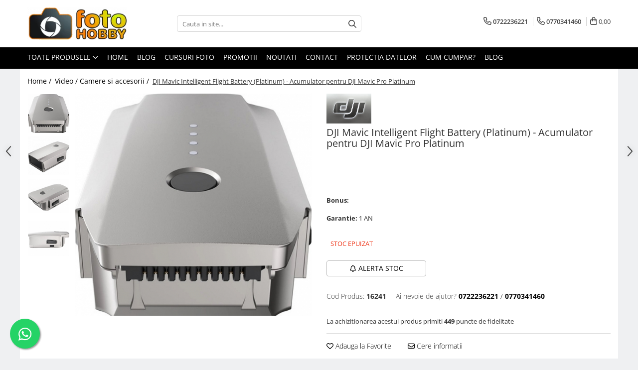

--- FILE ---
content_type: text/html; charset=UTF-8
request_url: https://www.fotohobby.ro/video-camere-si-accesorii-24/dji-mavic-intelligent-flight-battery-platinum-acumulator-pentru-dji-mavic-pro-platinum-16241.html
body_size: 46843
content:
<!DOCTYPE html>

<html lang="ro-ro">

	<head>
		<meta charset="UTF-8">

		<script src="https://gomagcdn.ro/themes/fashion/js/lazysizes.min.js?v=10191338-4.243" async=""></script>

		<script>
			function g_js(callbk){typeof callbk === 'function' ? window.addEventListener("DOMContentLoaded", callbk, false) : false;}
		</script>

					<link rel="icon" sizes="48x48" href="https://gomagcdn.ro/domains/fotohobby.ro/files/favicon/favicon6192.png">
			<link rel="apple-touch-icon" sizes="180x180" href="https://gomagcdn.ro/domains/fotohobby.ro/files/favicon/favicon6192.png">
		
		<style>
			/*body.loading{overflow:hidden;}
			body.loading #wrapper{opacity: 0;visibility: hidden;}
			body #wrapper{opacity: 1;visibility: visible;transition:all .1s ease-out;}*/

			.main-header .main-menu{min-height:43px;}
			.-g-hide{visibility:hidden;opacity:0;}

							.-g-product-box-prp-price{font-weight: 400;display: block;font-size: 11px!important;min-height: 15px;margin: 2px 0 0;}
				.-g-product-box-prp-price-lowest{font-weight: 400;font-size: 11px!important;line-height: 1.2;min-height: 15px;margin: 2px 0 8px;}
				.-g-product-prp-price-lowest{font-weight: 400;font-size: 12px!important;line-height: 1.2;min-height: 15px;margin: 2px 0 10px;}
				.-g-product-prp-price{display: block;height: 22px;font-size:13px!important;color: #333;}
					</style>
		
		<link rel="preconnect" href="https://gomagcdn.ro"><link rel="dns-prefetch" href="https://fonts.googleapis.com" /><link rel="dns-prefetch" href="https://fonts.gstatic.com" /><link rel="dns-prefetch" href="https://connect.facebook.net" /><link rel="dns-prefetch" href="https://www.facebook.com" /><link rel="dns-prefetch" href="https://www.googletagmanager.com" />

					<link rel="preload" as="image" href="https://gomagcdn.ro/domains/fotohobby.ro/files/product/large/dji-mavic-intelligent-flight-battery-platinum-acumulator-pentru-dji-mavic-pro-platinum-301-762118.jpg"   >
		
		<link rel="preload" href="https://gomagcdn.ro/themes/fashion/js/plugins.js?v=10191338-4.243" as="script">

		
					<link rel="preload" href="https://www.fotohobby.ro/theme/default.js?v=41761561593" as="script">
				
		<link rel="preload" href="https://gomagcdn.ro/themes/fashion/js/dev.js?v=10191338-4.243" as="script">

		
					<link rel="stylesheet" href="https://gomagcdn.ro/themes/fashion/css/main-min.css?v=10191338-4.243-1" data-values='{"blockScripts": "1"}'>
		
					<link rel="stylesheet" href="https://www.fotohobby.ro/theme/default.css?v=41761561593">
		
						<link rel="stylesheet" href="https://gomagcdn.ro/themes/fashion/css/dev-style.css?v=10191338-4.243-1">
		
		
		
		<link rel="alternate" hreflang="x-default" href="https://www.fotohobby.ro/video-camere-si-accesorii-24/dji-mavic-intelligent-flight-battery-platinum-acumulator-pentru-dji-mavic-pro-platinum-16241.html">
									<!-- Google tag (gtag.js) - Google Analytics -->
<script async src="https://www.googletagmanager.com/gtag/js?id=UA-35651112-2">
</script>
<script>
  window.dataLayer = window.dataLayer || [];
  function gtag(){dataLayer.push(arguments);}
  gtag('js', new Date());

  gtag('config', 'UA-35651112-2');
</script>
<!-- Google tag (gtag.js) - Google Analytics -->
<script async src="https://www.googletagmanager.com/gtag/js?id=UA-35651112-2">
</script>
<script>
  window.dataLayer = window.dataLayer || [];
  function gtag(){dataLayer.push(arguments);}
  gtag('js', new Date());

  gtag('config', 'UA-35651112-2');
</script>					
		<meta name="expires" content="never">
		<meta name="revisit-after" content="1 days">
					<meta name="author" content="Gomag">
				<title>DJI Intelligent Flight Battery Acumulator pentru Mavic 2</title>


					<meta name="robots" content="index,follow" />
						
		<meta name="description" content="DJI Intelligent Flight Battery Acumulator pentru Mavic 2">
		<meta class="viewport" name="viewport" content="width=device-width, initial-scale=1.0, user-scalable=no">
							<meta property="og:description" content="Mavic Intelligent Flight Battery (Platinum)Aceasta adopta cele mai noi tehnologii pentru a se asigura ca sistemul de control a zborului este capabil sa obtina un nivel exact al bateriei. Acest lucru ii permite sa calculeze timpii de zbor cu mai multa precizie. De asemenea, ofera pilotilor o intelegere completa a starii bateriei, inclusiv starea bateriei in timp real, numarul incarcarilor, temperatura si multe altele si toate acestea in aplicatia DJI GO4. Pe langa monitorizarea starii bateriei in timpul zborului, BMS are de asemenea protectie inpotriva supraincarcarii, reducand astfel probabilitatea deteriorarii bateriei. Atunci can nu este utilizat pentru perioade lungi de timp, bateria se descarca automat la incarcarea de 50%, mentinand-o la un nivel iptim de incarcare pentru o durata de viata extinsa a bateriei. Cand se zboara la temperaturi scazute, BMS va activa protectia le temperaturi scazute si va controla puterea in functie de temperatura. Acest lucru asigura ca bateria poate produce o propulsie adecvata fara a se deteriora de frig.    Capacitate: 3830 mAh    Voltaj: 11.4 V    Tip Baterie: LiPo 3S    Energie: 43.6 Wh    Greutate: Aprox. 240 g    Temperatura de operare: de la 5°C pana la 40°"/>
							<meta property="og:image" content="https://gomagcdn.ro/domains/fotohobby.ro/files/product/large/dji-mavic-intelligent-flight-battery-platinum-acumulator-pentru-dji-mavic-pro-platinum-301-762118.jpg"/>
															<link rel="canonical" href="https://www.fotohobby.ro/video-camere-si-accesorii-24/dji-mavic-intelligent-flight-battery-platinum-acumulator-pentru-dji-mavic-pro-platinum-16241.html" />
			<meta property="og:url" content="https://www.fotohobby.ro/video-camere-si-accesorii-24/dji-mavic-intelligent-flight-battery-platinum-acumulator-pentru-dji-mavic-pro-platinum-16241.html"/>
						
		<meta name="distribution" content="Global">
		<meta name="owner" content="www.fotohobby.ro">
		<meta name="publisher" content="www.fotohobby.ro">
		<meta name="rating" content="General">
		<meta name="copyright" content="Copyright www.fotohobby.ro 2026. All rights reserved">
		<link rel="search" href="https://www.fotohobby.ro/opensearch.ro.xml" type="application/opensearchdescription+xml" title="Cautare"/>

		
							<script src="https://gomagcdn.ro/themes/fashion/js/jquery-2.1.4.min.js"></script>
			<script defer src="https://gomagcdn.ro/themes/fashion/js/jquery.autocomplete.js?v=20181023"></script>
			<script src="https://gomagcdn.ro/themes/fashion/js/gomag.config.js?v=10191338-4.243"></script>
			<script src="https://gomagcdn.ro/themes/fashion/js/gomag.js?v=10191338-4.243"></script>
		
													<script>
$.Gomag.bind('User/Data/AffiliateMarketing/HideTrafiLeak', function(event, data){

    $('.whatsappfloat').remove();
});
</script><script>
	var items = [];

	items.push(
		{
			id		:'16241',
			name	:'DJI Mavic Intelligent Flight Battery  (Platinum) - Acumulator pentru DJI Mavic Pro Platinum',
			brand	:'DJI',
			category:'Video / Camere si accesorii',
			price	:449.0000,
			google_business_vertical: 'retail'
		}
	);

	gtag('event', 'view_item', {
		items: [items],
		currency: "Lei",
		value: "449.0000",
		send_to: ''
	});
	</script><script>	
	$(document).ready(function(){
		
		$(document).on('click', $GomagConfig.cartSummaryItemRemoveButton, function() {
			var productId = $(this).attr("data-product");
			var productSku = $(this).attr("data-productsku");
			var productPrice = $(this).attr("data-productprice");
			var productQty = $(this).attr("data-qty");
			
			gtag('event', 'remove_from_cart', {
					send_to	: '',
					value	: parseFloat(productQty) * parseFloat(productPrice),
					items:[{
						id		: productSku,
						quantity: productQty,
						price	: productPrice		 
				}]
			})
			
		})
	
		$(document).on('click', $GomagConfig.checkoutItemRemoveButton, function() {
			
			var itemKey = $(this).attr('id').replace('__checkoutItemRemove','');
			var productId = $(this).data("product");
			var productSku = $(this).attr("productsku");
			var productPrice = $(this).attr("productprice");
			var productQty = $('#quantityToAdd_'+itemKey).val();
			
			gtag('event', 'remove_from_cart', {
				send_to	: '',
				value	: parseFloat(productQty) * parseFloat(productPrice),
				items	:[{
					id		: productSku,
					quantity: productQty,
					price	: productPrice
				}]
			})
			
		})
	});		
	
</script>
<!-- Global site tag (gtag.js) - Google Analytics -->
<script async src="https://www.googletagmanager.com/gtag/js?id=G-G82GK7HRMR"></script>
	<script>
 window.dataLayer = window.dataLayer || [];
  function gtag(){dataLayer.push(arguments);}
    var cookieValue = '';
  var name = 'g_c_consent' + "=";
  var decodedCookie = decodeURIComponent(document.cookie);
  var ca = decodedCookie.split(';');
  for(var i = 0; i <ca.length; i++) {
	var c = ca[i];
	while (c.charAt(0) == ' ') {
	  c = c.substring(1);
	}
	if (c.indexOf(name) == 0) {
	  cookieValue = c.substring(name.length, c.length);
	}
  }



if(cookieValue == ''){
	gtag('consent', 'default', {
	  'ad_storage': 'granted',
	  'ad_user_data': 'granted',
	  'ad_personalization': 'granted',
	  'analytics_storage': 'granted',
	  'personalization_storage': 'granted',
	  'functionality_storage': 'granted',
	  'security_storage': 'granted'
	});
	} else if(cookieValue != '-1'){


			gtag('consent', 'default', {
			'ad_storage': 'granted',
			'ad_user_data': 'granted',
			'ad_personalization': 'granted',
			'analytics_storage': 'granted',
			'personalization_storage': 'granted',
			'functionality_storage': 'granted',
			'security_storage': 'granted'
		});
	} else {
	 gtag('consent', 'default', {
		  'ad_storage': 'denied',
		  'ad_user_data': 'denied',
		  'ad_personalization': 'denied',
		  'analytics_storage': 'denied',
			'personalization_storage': 'denied',
			'functionality_storage': 'denied',
			'security_storage': 'denied'
		});

		 }
</script>
<script>

	
  gtag('js', new Date());

 
$.Gomag.bind('Cookie/Policy/Consent/Denied', function(){
	gtag('consent', 'update', {
		  'ad_storage': 'denied',
		  'ad_user_data': 'denied',
		  'ad_personalization': 'denied',
		  'analytics_storage': 'denied',
			'personalization_storage': 'denied',
			'functionality_storage': 'denied',
			'security_storage': 'denied'
		});
		})
$.Gomag.bind('Cookie/Policy/Consent/Granted', function(){
	gtag('consent', 'update', {
		  'ad_storage': 'granted',
		  'ad_user_data': 'granted',
		  'ad_personalization': 'granted',
		  'analytics_storage': 'granted',
			'personalization_storage': 'granted',
			'functionality_storage': 'granted',
			'security_storage': 'granted'
		});
		})
  gtag('config', 'G-G82GK7HRMR', {allow_enhanced_conversions: true });
</script>
<script>
	function gaBuildProductVariant(product)
	{
		let _return = '';
		if(product.version != undefined)
		{
			$.each(product.version, function(i, a){
				_return += (_return == '' ? '' : ', ')+a.value;
			})
		}
		return _return;
	}

</script>
<script>
	$.Gomag.bind('Product/Add/To/Cart/After/Listing', function gaProductAddToCartLV4(event, data) {
		if(data.product !== undefined) {
			var gaProduct = false;
			if(typeof(gaProducts) != 'undefined' && gaProducts[data.product.id] != undefined)
			{
				gaProduct = gaProducts[data.product.id];

			}

			if(gaProduct == false)
			{
				gaProduct = {};
				gaProduct.item_id = data.product.id;
				gaProduct.currency = data.product.currency ? (String(data.product.currency).toLowerCase() == 'lei' ? 'RON' : data.product.currency) : 'RON';
				gaProduct.item_name =  data.product.sku ;
				gaProduct.item_variant= gaBuildProductVariant(data.product);
				gaProduct.item_brand = data.product.brand;
				gaProduct.item_category = data.product.category;

			}

			gaProduct.price = parseFloat(data.product.price).toFixed(2);
			gaProduct.quantity = data.product.productQuantity;
			gtag("event", "add_to_cart", {
				currency: gaProduct.currency,
				value: parseFloat(gaProduct.price) * parseFloat(gaProduct.quantity),
				items: [
					gaProduct
				]
			});

		}
	})
	$.Gomag.bind('Product/Add/To/Cart/After/Details', function gaProductAddToCartDV4(event, data){

		if(data.product !== undefined){

			var gaProduct = false;
			if(
				typeof(gaProducts) != 'undefined'
				&&
				gaProducts[data.product.id] != undefined
			)
			{
				var gaProduct = gaProducts[data.product.id];
			}

			if(gaProduct == false)
			{
				gaProduct = {};
				gaProduct.item_id = data.product.id;
				gaProduct.currency = data.product.currency ? (String(data.product.currency).toLowerCase() == 'lei' ? 'RON' : data.product.currency) : 'RON';
				gaProduct.item_name =  data.product.sku ;
				gaProduct.item_variant= gaBuildProductVariant(data.product);
				gaProduct.item_brand = data.product.brand;
				gaProduct.item_category = data.product.category;

			}

			gaProduct.price = parseFloat(data.product.price).toFixed(2);
			gaProduct.quantity = data.product.productQuantity;


			gtag("event", "add_to_cart", {
			  currency: gaProduct.currency,
			  value: parseFloat(gaProduct.price) * parseFloat(gaProduct.quantity),
			  items: [
				gaProduct
			  ]
			});
        }

	})
	 $.Gomag.bind('Product/Remove/From/Cart', function gaProductRemovedFromCartV4(event, data){
		var envData = $.Gomag.getEnvData();
		var products = envData.products;

		if(data.data.product !== undefined && products[data.data.product] !== undefined){


			var dataProduct = products[data.data.product];


			gaProduct = {};
			gaProduct.item_id = dataProduct.id;

			gaProduct.item_name =   dataProduct.sku ;
			gaProduct.currency = dataProduct.currency ? (String(dataProduct.currency).toLowerCase() == 'lei' ? 'RON' : dataProduct.currency) : 'RON';
			gaProduct.item_category = dataProduct.category;
			gaProduct.item_brand = dataProduct.brand;
			gaProduct.price = parseFloat(dataProduct.price).toFixed(2);
			gaProduct.quantity = data.data.quantity;
			gaProduct.item_variant= gaBuildProductVariant(dataProduct);
			gtag("event", "remove_from_cart", {
			  currency: gaProduct.currency,
			  value: parseFloat(gaProduct.price) * parseFloat(gaProduct.quantity),
			  items: [
				gaProduct
			  ]
			});
        }

	});

	 $.Gomag.bind('Cart/Quantity/Update', function gaCartQuantityUpdateV4(event, data){
		var envData = $.Gomag.getEnvData();
		var products = envData.products;
		if(!data.data.finalQuantity || !data.data.initialQuantity)
		{
			return false;
		}
		var dataProduct = products[data.data.product];
		if(dataProduct == undefined)
		{
			return false;
		}

		gaProduct = {};
		gaProduct.item_id = dataProduct.id;
		gaProduct.currency = dataProduct.currency ? (String(dataProduct.currency).toLowerCase() == 'lei' ? 'RON' : dataProduct.currency) : 'RON';
		gaProduct.item_name =  dataProduct.sku ;

		gaProduct.item_category = dataProduct.category;
		gaProduct.item_brand = dataProduct.brand;
		gaProduct.price = parseFloat(dataProduct.price).toFixed(2);
		gaProduct.item_variant= gaBuildProductVariant(dataProduct);
		if(parseFloat(data.data.initialQuantity) < parseFloat(data.data.finalQuantity))
		{
			var quantity = parseFloat(data.data.finalQuantity) - parseFloat(data.data.initialQuantity);
			gaProduct.quantity = quantity;

			gtag("event", "add_to_cart", {
			  currency: gaProduct.currency,
			  value: parseFloat(gaProduct.price) * parseFloat(gaProduct.quantity),
			  items: [
				gaProduct
			  ]
			});
		}
		else if(parseFloat(data.data.initialQuantity) > parseFloat(data.data.finalQuantity))
		{
			var quantity = parseFloat(data.data.initialQuantity) - parseFloat(data.data.finalQuantity);
			gaProduct.quantity = quantity;
			gtag("event", "remove_from_cart", {
			  currency: gaProduct.currency,
			  value: parseFloat(gaProduct.price) * parseFloat(gaProduct.quantity),
			  items: [
				gaProduct
			  ]
			});
		}

	});

</script>
<!-- Google Tag Manager -->
    <script>(function(w,d,s,l,i){w[l]=w[l]||[];w[l].push({'gtm.start':
    new Date().getTime(),event:'gtm.js'});var f=d.getElementsByTagName(s)[0],
    j=d.createElement(s),dl=l!='dataLayer'?'&l='+l:'';j.async=true;j.src=
    'https://www.googletagmanager.com/gtm.js?id='+i+dl;f.parentNode.insertBefore(j,f);
    })(window,document,'script','dataLayer','GTM-P9NFG55X');</script>
    <!-- End Google Tag Manager --><script>
window.dataLayer = window.dataLayer || [];
window.gtag = window.gtag || function(){dataLayer.push(arguments);}
</script><script>
function gmsc(name, value)
{
	if(value != undefined && value)
	{
		var expires = new Date();
		expires.setTime(expires.getTime() + parseInt(3600*24*1000*90));
		document.cookie = encodeURIComponent(name) + "=" + encodeURIComponent(value) + '; expires='+ expires.toUTCString() + "; path=/";
	}
}
let gmqs = window.location.search;
let gmup = new URLSearchParams(gmqs);
gmsc('g_sc', gmup.get('shop_campaign'));
gmsc('shop_utm_campaign', gmup.get('utm_campaign'));
gmsc('shop_utm_medium', gmup.get('utm_medium'));
gmsc('shop_utm_source', gmup.get('utm_source'));
</script><!-- Facebook Pixel Code -->
				<script>
				!function(f,b,e,v,n,t,s){if(f.fbq)return;n=f.fbq=function(){n.callMethod?
				n.callMethod.apply(n,arguments):n.queue.push(arguments)};if(!f._fbq)f._fbq=n;
				n.push=n;n.loaded=!0;n.version="2.0";n.queue=[];t=b.createElement(e);t.async=!0;
				t.src=v;s=b.getElementsByTagName(e)[0];s.parentNode.insertBefore(t,s)}(window,
				document,"script","//connect.facebook.net/en_US/fbevents.js");

				fbq("init", "239667873813514");
				fbq("track", "PageView");</script>
				<!-- End Facebook Pixel Code -->
				<script>
				$.Gomag.bind('User/Ajax/Data/Loaded', function(event, data){
					if(data != undefined && data.data != undefined)
					{
						var eventData = data.data;
						if(eventData.facebookUserData != undefined)
						{
							$('body').append(eventData.facebookUserData);
						}
					}
				})
				</script>
				<meta name="facebook-domain-verification" content="z1020xbm2gq5pmxd8jjtzge7hjsbcj" /><script>
	$.Gomag.bind('Product/Add/To/Cart/After/Listing', function(event, data){
		if(data.product !== undefined){
			gtag('event', 'add_to_cart', {
				send_to	: '',
				value	: parseFloat(data.product.productQuantity) * parseFloat(data.product.price),
				items	:[{
					id		: data.product.sku,
					name	: data.product.name,
					brand	: data.product.brand,
					category: data.product.category,
					quantity: data.product.productQuantity,
					price	: data.product.price
				 
			}]
		   })
        }
	})
	$.Gomag.bind('Product/Add/To/Cart/After/Details', function(event, data){
		
		if(data.product !== undefined){
			gtag('event', 'add_to_cart', {
				send_to: '',
				value: parseFloat(data.product.productQuantity) * parseFloat(data.product.price),
				items: [{
					id: data.product.sku,
					name		: data.product.name,
					brand		: data.product.brand,
					category	: data.product.category,
					quantity	: data.product.productQuantity,
					price		: data.product.price
				}]	
			})
		}
	})
   
</script>					
		
	</head>

	<body class="" style="background: #eff0f2 top center repeat;">

		<script >
			function _addCss(url, attribute, value, loaded){
				var _s = document.createElement('link');
				_s.rel = 'stylesheet';
				_s.href = url;
				_s.type = 'text/css';
				if(attribute)
				{
					_s.setAttribute(attribute, value)
				}
				if(loaded){
					_s.onload = function(){
						var dom = document.getElementsByTagName('body')[0];
						//dom.classList.remove('loading');
					}
				}
				var _st = document.getElementsByTagName('link')[0];
				_st.parentNode.insertBefore(_s, _st);
			}
			//_addCss('https://fonts.googleapis.com/css2?family=Open+Sans:ital,wght@0,300;0,400;0,600;0,700;1,300;1,400&display=swap');
			_addCss('https://gomagcdn.ro/themes/_fonts/Open-Sans.css');

		</script>
		<script>
				/*setTimeout(
				  function()
				  {
				   document.getElementsByTagName('body')[0].classList.remove('loading');
				  }, 1000);*/
		</script>
							
		
		<div id="wrapper">
			<!-- BLOCK:33fff67cb8212498926d59f1cf31fd36 start -->
<div id="_cartSummary" class="hide"></div>

<script >
	$(document).ready(function() {

		$(document).on('keypress', '.-g-input-loader', function(){
			$(this).addClass('-g-input-loading');
		})

		$.Gomag.bind('Product/Add/To/Cart/After', function(eventResponse, properties)
		{
									var data = JSON.parse(properties.data);
			$('.q-cart').html(data.quantity);
			if(parseFloat(data.quantity) > 0)
			{
				$('.q-cart').removeClass('hide');
			}
			else
			{
				$('.q-cart').addClass('hide');
			}
			$('.cartPrice').html(data.subtotal + ' ' + data.currency);
			$('.cartProductCount').html(data.quantity);


		})
		$('#_cartSummary').on('updateCart', function(event, cart) {
			var t = $(this);

			$.get('https://www.fotohobby.ro/cart-update', {
				cart: cart
			}, function(data) {

				$('.q-cart').html(data.quantity);
				if(parseFloat(data.quantity) > 0)
				{
					$('.q-cart').removeClass('hide');
				}
				else
				{
					$('.q-cart').addClass('hide');
				}
				$('.cartPrice').html(data.subtotal + ' ' + data.currency);
				$('.cartProductCount').html(data.quantity);
			}, 'json');
			window.ga = window.ga || function() {
				(ga.q = ga.q || []).push(arguments)
			};
			ga('send', 'event', 'Buton', 'Click', 'Adauga_Cos');
		});

		if(window.gtag_report_conversion) {
			$(document).on("click", 'li.phone-m', function() {
				var phoneNo = $('li.phone-m').children( "a").attr('href');
				gtag_report_conversion(phoneNo);
			});

		}

	});
</script>



<header class="main-header container-bg clearfix" data-block="headerBlock">
	<div class="discount-tape container-h full -g-hide" id="_gomagHellobar"></div>

		
	<div class="top-head-bg container-h full">

		<div class="top-head container-h">
			<div class="row">
				<div class="col-md-3 col-sm-3 col-xs-5 logo-h">
					
	<a href="https://www.fotohobby.ro" id="logo" data-pageId="2">
		<img src="https://gomagcdn.ro/domains/fotohobby.ro/files/company/logo9445.png" fetchpriority="high" class="img-responsive" alt="" title="" width="200" height="50" style="width:auto;">
	</a>
				</div>
				<div class="col-md-4 col-sm-4 col-xs-7 main search-form-box">
					
<form name="search-form" class="search-form" action="https://www.fotohobby.ro/produse" id="_searchFormMainHeader">

	<input id="_autocompleteSearchMainHeader" name="c" class="input-placeholder -g-input-loader" type="text" placeholder="Cauta in site..." aria-label="Search"  value="">
	<button id="_doSearch" class="search-button" aria-hidden="true">
		<i class="fa fa-search" aria-hidden="true"></i>
	</button>

				<script >
			$(document).ready(function() {

				$('#_autocompleteSearchMainHeader').autocomplete({
					serviceUrl: 'https://www.fotohobby.ro/autocomplete',
					minChars: 2,
					deferRequestBy: 700,
					appendTo: '#_searchFormMainHeader',
					width: parseInt($('#_doSearch').offset().left) - parseInt($('#_autocompleteSearchMainHeader').offset().left),
					formatResult: function(suggestion, currentValue) {
						return suggestion.value;
					},
					onSelect: function(suggestion) {
						$(this).val(suggestion.data);
					},
					onSearchComplete: function(suggestion) {
						$(this).removeClass('-g-input-loading');
					}
				});
				$(document).on('click', '#_doSearch', function(e){
					e.preventDefault();
					if($('#_autocompleteSearchMainHeader').val() != '')
					{
						$('#_searchFormMainHeader').submit();
					}
				})
			});
		</script>
	

</form>
				</div>
				<div class="col-md-5 col-sm-5 acount-section">
					
<ul>
	<li class="search-m hide">
		<a href="#" class="-g-no-url" aria-label="Cauta in site..." data-pageId="">
			<i class="fa fa-search search-open" aria-hidden="true"></i>
			<i style="display:none" class="fa fa-times search-close" aria-hidden="true"></i>
		</a>
	</li>
	<li class="-g-user-icon -g-user-icon-empty">
			
	</li>
	
				<li class="contact-header">
			<a href="tel:0722236221" aria-label="Contacteaza-ne" data-pageId="3">
				<i class="fa fa-phone" aria-hidden="true"></i>
									<span class="count-phone">1</span>
								<span>0722236221</span>
			</a>
		</li>
				<li class="contact-header -g-contact-phone2">
			<a href="tel:0770341460" aria-label="Contacteaza-ne" data-pageId="3">
				<i class="fa fa-phone" aria-hidden="true"></i>
				<span class="count-phone">2</span>
				<span>0770341460</span>
			</a>
		</li>
		<li class="wishlist-header hide">
		<a href="https://www.fotohobby.ro/wishlist" aria-label="Wishlist" data-pageId="28">
			<span class="-g-wishlist-product-count -g-hide"></span>
			<i class="fa fa-heart-o" aria-hidden="true"></i>
			<span class="">Favorite</span>
		</a>
	</li>
	<li class="cart-header-btn cart">
		<a class="cart-drop _showCartHeader" href="https://www.fotohobby.ro/cos-de-cumparaturi" aria-label="Cos de cumparaturi">
			<span class="q-cart hide">0</span>
			<i class="fa fa-shopping-bag" aria-hidden="true"></i>
			<span class="count cartPrice">0,00
				
			</span>
		</a>
					<div class="cart-dd  _cartShow cart-closed"></div>
			</li>

	</ul>

	<script>
		$(document).ready(function() {
			//Cart
							$('.cart').mouseenter(function() {
					$.Gomag.showCartSummary('div._cartShow');
				}).mouseleave(function() {
					$.Gomag.hideCartSummary('div._cartShow');
					$('div._cartShow').removeClass('cart-open');
				});
						$(document).on('click', '.dropdown-toggle', function() {
				window.location = $(this).attr('href');
			})
		})
	</script>

				</div>
			</div>
		</div>
	</div>


<div id="navigation">
	<nav id="main-menu" class="main-menu container-h full clearfix">
		<a href="#" class="menu-trg -g-no-url" title="Produse">
			<span>&nbsp;</span>
		</a>
		
<div class="container-h nav-menu-hh clearfix">

	<!-- BASE MENU -->
	<ul class="
			nav-menu base-menu
			
			
		">

		<li class="all-product-button menu-drop">
			<a class="" href="#mm-2">Toate Produsele <i class="fa fa-angle-down"></i></a>
			<div class="menu-dd">
				

	<ul class="FH">
			
		<li class="ifDrop __GomagMM ">
							<a
					href="https://www.fotohobby.ro/aparate-foto-digitale-1"
					class="  "
					rel="  "
					
					title="Aparate Foto"
					data-Gomag='{"image":"https:\/\/gomagcdn.ro\/domains\/fotohobby.ro\/files\/category\/original\/aparate-foto-digitale_295__1382347363.jpg"}'
					data-block-name="mainMenuD0"
					data-pageId= "80"
					data-block="mainMenuD">
											<span class="list">Aparate Foto</span>
						<i class="fa fa-angle-right"></i>
				</a>

										<ul class="drop-list clearfix w100">
															<li class="image">
																	</li>
																																						<li class="fl">
										<div class="col">
											<p class="title">
												<a
												href="https://www.fotohobby.ro/mil-mirrorless-2"
												class="title    "
												rel="  "
												
												title="Aparate Foto Mirrorless"
												data-Gomag='{"image":"https:\/\/gomagcdn.ro\/domains\/fotohobby.ro\/files\/category\/original\/mil---mirrorless-fara-oglinda_438_3_1330703748.png"}'
												data-block-name="mainMenuD1"
												data-block="mainMenuD"
												data-pageId= "80"
												>
																										Aparate Foto Mirrorless
												</a>
											</p>
																						
										</div>
									</li>
																																<li class="fl">
										<div class="col">
											<p class="title">
												<a
												href="https://www.fotohobby.ro/dslr-digital-single-lens-reflex-5"
												class="title    "
												rel="  "
												
												title="Aparate Foto DSLR"
												data-Gomag='{"image":"https:\/\/gomagcdn.ro\/domains\/fotohobby.ro\/files\/category\/original\/dslr--digital-single-lens-reflex_507__1383110126.jpg"}'
												data-block-name="mainMenuD1"
												data-block="mainMenuD"
												data-pageId= "80"
												>
																										Aparate Foto DSLR
												</a>
											</p>
																						
										</div>
									</li>
																																<li class="fl">
										<div class="col">
											<p class="title">
												<a
												href="https://www.fotohobby.ro/compacte-23"
												class="title    "
												rel="  "
												
												title="Aparate Foto Compacte"
												data-Gomag='{"image":"https:\/\/gomagcdn.ro\/domains\/fotohobby.ro\/files\/category\/original\/compacte_392__1382348062.jpg"}'
												data-block-name="mainMenuD1"
												data-block="mainMenuD"
												data-pageId= "80"
												>
																										Aparate Foto Compacte
												</a>
											</p>
																						
										</div>
									</li>
																																<li class="fl">
										<div class="col">
											<p class="title">
												<a
												href="https://www.fotohobby.ro/aparate-foto-instant-115"
												class="title    "
												rel="  "
												
												title="Aparate foto instant"
												data-Gomag='{"image":"https:\/\/gomagcdn.ro\/domains\/fotohobby.ro\/files\/category\/original\/aparate-reflex_44_1_1332765080.png"}'
												data-block-name="mainMenuD1"
												data-block="mainMenuD"
												data-pageId= "80"
												>
																										Aparate foto instant
												</a>
											</p>
																						
										</div>
									</li>
																																<li class="fl">
										<div class="col">
											<p class="title">
												<a
												href="https://www.fotohobby.ro/aparate-foto-pe-film-61"
												class="title    "
												rel="  "
												
												title="Aparate foto pe film"
												data-Gomag='{"image":"https:\/\/gomagcdn.ro\/domains\/fotohobby.ro\/files\/category\/original\/aparate-foto-pe-film_413_1_1328009606.png"}'
												data-block-name="mainMenuD1"
												data-block="mainMenuD"
												data-pageId= "80"
												>
																										Aparate foto pe film
												</a>
											</p>
																						
										</div>
									</li>
																																<li class="fl">
										<div class="col">
											<p class="title">
												<a
												href="https://www.fotohobby.ro/cursuri-foto"
												class="title    "
												rel="  "
												
												title="Cursuri foto"
												data-Gomag=''
												data-block-name="mainMenuD1"
												data-block="mainMenuD"
												data-pageId= "80"
												>
																										Cursuri foto
												</a>
											</p>
																						
										</div>
									</li>
																													</ul>
									
		</li>
		
		<li class="ifDrop __GomagMM ">
							<a
					href="https://www.fotohobby.ro/obiective-si-accesorii-10"
					class="  "
					rel="  "
					
					title="Obiective foto si accesorii"
					data-Gomag='{"image":"https:\/\/gomagcdn.ro\/domains\/fotohobby.ro\/files\/category\/original\/obiective-si-accesorii_344__1382347993.jpg"}'
					data-block-name="mainMenuD0"
					data-pageId= "80"
					data-block="mainMenuD">
											<span class="list">Obiective foto si accesorii</span>
						<i class="fa fa-angle-right"></i>
				</a>

										<ul class="drop-list clearfix w100">
															<li class="image">
																	</li>
																																						<li class="fl">
										<div class="col">
											<p class="title">
												<a
												href="https://www.fotohobby.ro/obiective-mirorless-11"
												class="title    "
												rel="  "
												
												title="Obiective Mirorless"
												data-Gomag='{"image":"https:\/\/gomagcdn.ro\/domains\/fotohobby.ro\/files\/category\/original\/obiective-mirorless-_517_1_1332510282.png"}'
												data-block-name="mainMenuD1"
												data-block="mainMenuD"
												data-pageId= "80"
												>
																										Obiective Mirorless
												</a>
											</p>
																						
										</div>
									</li>
																																<li class="fl">
										<div class="col">
											<p class="title">
												<a
												href="https://www.fotohobby.ro/obiective-35"
												class="title    "
												rel="  "
												
												title="Obiective DSLR"
												data-Gomag='{"image":"https:\/\/gomagcdn.ro\/domains\/fotohobby.ro\/files\/category\/original\/obiective-_411_1_1332510171.png"}'
												data-block-name="mainMenuD1"
												data-block="mainMenuD"
												data-pageId= "80"
												>
																										Obiective DSLR
												</a>
											</p>
																						
										</div>
									</li>
																																<li class="fl">
										<div class="col">
											<p class="title">
												<a
												href="https://www.fotohobby.ro/huse-si-tocuri-protectie-obiective-103"
												class="title    "
												rel="  "
												
												title="Huse si tocuri protectie obiective"
												data-Gomag=''
												data-block-name="mainMenuD1"
												data-block="mainMenuD"
												data-pageId= "80"
												>
																										Huse si tocuri protectie obiective
												</a>
											</p>
																						
										</div>
									</li>
																																<li class="fl">
										<div class="col">
											<p class="title">
												<a
												href="https://www.fotohobby.ro/obiective-cinematice-150"
												class="title    "
												rel="  "
												
												title="Obiective Cinematice"
												data-Gomag=''
												data-block-name="mainMenuD1"
												data-block="mainMenuD"
												data-pageId= "80"
												>
																										Obiective Cinematice
												</a>
											</p>
																						
										</div>
									</li>
																																<li class="fl">
										<div class="col">
											<p class="title">
												<a
												href="https://www.fotohobby.ro/parasolare-40"
												class="title    "
												rel="  "
												
												title="Parasolare"
												data-Gomag=''
												data-block-name="mainMenuD1"
												data-block="mainMenuD"
												data-pageId= "80"
												>
																										Parasolare
												</a>
											</p>
																						
										</div>
									</li>
																																<li class="fl">
										<div class="col">
											<p class="title">
												<a
												href="https://www.fotohobby.ro/teleconvertoare-26"
												class="title    "
												rel="  "
												
												title="Teleconvertoare"
												data-Gomag='{"image":"https:\/\/gomagcdn.ro\/domains\/fotohobby.ro\/files\/category\/original\/teleconvertoare_179_1_1332510324.png"}'
												data-block-name="mainMenuD1"
												data-block="mainMenuD"
												data-pageId= "80"
												>
																										Teleconvertoare
												</a>
											</p>
																						
										</div>
									</li>
																																<li class="fl">
										<div class="col">
											<p class="title">
												<a
												href="https://www.fotohobby.ro/adaptoare-montura-baioneta-28"
												class="title    "
												rel="  "
												
												title="Adaptoare montura / baioneta"
												data-Gomag='{"image":"https:\/\/gomagcdn.ro\/domains\/fotohobby.ro\/files\/category\/original\/adaptoare-montura-baioneta_439_1_1332510845.png"}'
												data-block-name="mainMenuD1"
												data-block="mainMenuD"
												data-pageId= "80"
												>
																										Adaptoare montura / baioneta
												</a>
											</p>
																						
										</div>
									</li>
																																<li class="fl">
										<div class="col">
											<p class="title">
												<a
												href="https://www.fotohobby.ro/capace-obiectiv-si-camera-106"
												class="title    "
												rel="  "
												
												title="Capace obiectiv si camera"
												data-Gomag=''
												data-block-name="mainMenuD1"
												data-block="mainMenuD"
												data-pageId= "80"
												>
																										Capace obiectiv si camera
												</a>
											</p>
																						
										</div>
									</li>
																																<li class="fl">
										<div class="col">
											<p class="title">
												<a
												href="https://www.fotohobby.ro/inele-macro-144"
												class="title    "
												rel="  "
												
												title="Inele Macro"
												data-Gomag='{"image":"https:\/\/gomagcdn.ro\/domains\/fotohobby.ro\/files\/category\/original\/inele-extensie-micro-macro_180_1_1332511229.png"}'
												data-block-name="mainMenuD1"
												data-block="mainMenuD"
												data-pageId= "80"
												>
																										Inele Macro
												</a>
											</p>
																						
										</div>
									</li>
																																<li class="fl">
										<div class="col">
											<p class="title">
												<a
												href="https://www.fotohobby.ro/filtre-14"
												class="title    "
												rel="  "
												
												title="Filtre foto"
												data-Gomag='{"image":"https:\/\/gomagcdn.ro\/domains\/fotohobby.ro\/files\/category\/original\/filtre_53_2_1323964751.png"}'
												data-block-name="mainMenuD1"
												data-block="mainMenuD"
												data-pageId= "80"
												>
																										Filtre foto
												</a>
											</p>
																																															<a
														href="https://www.fotohobby.ro/filtre-filet-15"
														rel="  "
														
														title="Filtre Filet"
														class="    "
														data-Gomag=''
														data-block-name="mainMenuD2"
														data-block="mainMenuD"
														data-pageId=""
													>
																												<i class="fa fa-angle-right"></i>
														<span>Filtre Filet</span>
													</a>
																									<a
														href="https://www.fotohobby.ro/filtre-tip-cokin-90"
														rel="  "
														
														title="Filtre tip Cokin"
														class="    "
														data-Gomag=''
														data-block-name="mainMenuD2"
														data-block="mainMenuD"
														data-pageId=""
													>
																												<i class="fa fa-angle-right"></i>
														<span>Filtre tip Cokin</span>
													</a>
																									<a
														href="https://www.fotohobby.ro/filtre-white-balance-198"
														rel="  "
														
														title="Filtre White Balance"
														class="    "
														data-Gomag=''
														data-block-name="mainMenuD2"
														data-block="mainMenuD"
														data-pageId=""
													>
																												<i class="fa fa-angle-right"></i>
														<span>Filtre White Balance</span>
													</a>
																									<a
														href="https://www.fotohobby.ro/accesorii-filtre-125"
														rel="  "
														
														title="Accesorii filtre"
														class="    "
														data-Gomag=''
														data-block-name="mainMenuD2"
														data-block="mainMenuD"
														data-pageId=""
													>
																												<i class="fa fa-angle-right"></i>
														<span>Accesorii filtre</span>
													</a>
																							
										</div>
									</li>
																																<li class="fl">
										<div class="col">
											<p class="title">
												<a
												href="https://www.fotohobby.ro/convertoare-pe-filet-foto-video-158"
												class="title    "
												rel="  "
												
												title="Convertoare pe filet foto video"
												data-Gomag='{"image":"https:\/\/gomagcdn.ro\/domains\/fotohobby.ro\/files\/category\/original\/-convertoare-pe-filet-foto-video---tele_474_1_1332512757.png"}'
												data-block-name="mainMenuD1"
												data-block="mainMenuD"
												data-pageId= "80"
												>
																										Convertoare pe filet foto video
												</a>
											</p>
																						
										</div>
									</li>
																																<li class="fl">
										<div class="col">
											<p class="title">
												<a
												href="https://www.fotohobby.ro/inele-reductii-obiective-142"
												class="title    "
												rel="  "
												
												title="Inele reductii obiective"
												data-Gomag='{"image":"https:\/\/gomagcdn.ro\/domains\/fotohobby.ro\/files\/category\/original\/accesorii---inele-reductii-obiective_485_1_1332515301.png"}'
												data-block-name="mainMenuD1"
												data-block="mainMenuD"
												data-pageId= "80"
												>
																										Inele reductii obiective
												</a>
											</p>
																						
										</div>
									</li>
																																<li class="fl">
										<div class="col">
											<p class="title">
												<a
												href="https://www.fotohobby.ro/curatare-si-intretinere-127"
												class="title    "
												rel="  "
												
												title="Curatare si intretinere"
												data-Gomag='{"image":"https:\/\/gomagcdn.ro\/domains\/fotohobby.ro\/files\/category\/original\/curatare-si-intretinere_511_1_1332515815.png"}'
												data-block-name="mainMenuD1"
												data-block="mainMenuD"
												data-pageId= "80"
												>
																										Curatare si intretinere
												</a>
											</p>
																						
										</div>
									</li>
																													</ul>
									
		</li>
		
		<li class="ifDrop __GomagMM ">
							<a
					href="https://www.fotohobby.ro/blitz-uri-externe-18"
					class="  "
					rel="  "
					
					title="Blitz-uri externe"
					data-Gomag='{"image":"https:\/\/gomagcdn.ro\/domains\/fotohobby.ro\/files\/category\/original\/blitz-uri-si-accesorii_412__1382347219.jpg"}'
					data-block-name="mainMenuD0"
					data-pageId= "80"
					data-block="mainMenuD">
											<span class="list">Blitz-uri externe</span>
						<i class="fa fa-angle-right"></i>
				</a>

										<ul class="drop-list clearfix w100">
															<li class="image">
																	</li>
																																						<li class="fl">
										<div class="col">
											<p class="title">
												<a
												href="https://www.fotohobby.ro/blitz-uri-ttl-dedicate-78"
												class="title    "
												rel="  "
												
												title="Blitz-uri TTL - Dedicate"
												data-Gomag='{"image":"https:\/\/gomagcdn.ro\/domains\/fotohobby.ro\/files\/category\/original\/ttl---dedicate_208_1_1332515859.png"}'
												data-block-name="mainMenuD1"
												data-block="mainMenuD"
												data-pageId= "80"
												>
																										Blitz-uri TTL - Dedicate
												</a>
											</p>
																																															<a
														href="https://www.fotohobby.ro/compatibil-sony"
														rel="  "
														
														title="Compatibil Sony"
														class="    "
														data-Gomag=''
														data-block-name="mainMenuD2"
														data-block="mainMenuD"
														data-pageId=""
													>
																												<i class="fa fa-angle-right"></i>
														<span>Compatibil Sony</span>
													</a>
																							
										</div>
									</li>
																																<li class="fl">
										<div class="col">
											<p class="title">
												<a
												href="https://www.fotohobby.ro/blitz-uri-circulare-macro-154"
												class="title    "
												rel="  "
												
												title="Blitz-uri circulare (Macro)"
												data-Gomag='{"image":"https:\/\/gomagcdn.ro\/domains\/fotohobby.ro\/files\/category\/original\/macro---ringflash_211_1_1332517895.png"}'
												data-block-name="mainMenuD1"
												data-block="mainMenuD"
												data-pageId= "80"
												>
																										Blitz-uri circulare (Macro)
												</a>
											</p>
																						
										</div>
									</li>
																																<li class="fl">
										<div class="col">
											<p class="title">
												<a
												href="https://www.fotohobby.ro/adaptoare-stativ-port-umbrela-si-blitz-ttl-141"
												class="title    "
												rel="  "
												
												title="Adaptoare stativ port umbrela si blitz TTL"
												data-Gomag='{"image":"https:\/\/gomagcdn.ro\/domains\/fotohobby.ro\/files\/category\/original\/adaptoare-stativ-port-umbrela-si-blitz-ttl_522_1_1332835458.png"}'
												data-block-name="mainMenuD1"
												data-block="mainMenuD"
												data-pageId= "80"
												>
																										Adaptoare stativ port umbrela si blitz TTL
												</a>
											</p>
																						
										</div>
									</li>
																																<li class="fl">
										<div class="col">
											<p class="title">
												<a
												href="https://www.fotohobby.ro/comander-ttl-107"
												class="title    "
												rel="  "
												
												title="Comander TTL"
												data-Gomag='{"image":"https:\/\/gomagcdn.ro\/domains\/fotohobby.ro\/files\/category\/original\/comander-ttl_381_1_1332518011.png"}'
												data-block-name="mainMenuD1"
												data-block="mainMenuD"
												data-pageId= "80"
												>
																										Comander TTL
												</a>
											</p>
																						
										</div>
									</li>
																																<li class="fl">
										<div class="col">
											<p class="title">
												<a
												href="https://www.fotohobby.ro/cabluri-ttl-164"
												class="title    "
												rel="  "
												
												title="Cabluri TTL"
												data-Gomag='{"image":"https:\/\/gomagcdn.ro\/domains\/fotohobby.ro\/files\/category\/original\/cabluri-ttl_465_1_1332602495.jpg"}'
												data-block-name="mainMenuD1"
												data-block="mainMenuD"
												data-pageId= "80"
												>
																										Cabluri TTL
												</a>
											</p>
																						
										</div>
									</li>
																																<li class="fl">
										<div class="col">
											<p class="title">
												<a
												href="https://www.fotohobby.ro/cabluri-si-patine-sincron-172"
												class="title    "
												rel="  "
												
												title="Cabluri si Patine Sincron"
												data-Gomag='{"image":"https:\/\/gomagcdn.ro\/domains\/fotohobby.ro\/files\/category\/original\/cabluri-si-patine-sincron_471_1_1332602585.png"}'
												data-block-name="mainMenuD1"
												data-block="mainMenuD"
												data-pageId= "80"
												>
																										Cabluri si Patine Sincron
												</a>
											</p>
																						
										</div>
									</li>
																																<li class="fl">
										<div class="col">
											<p class="title">
												<a
												href="https://www.fotohobby.ro/alimentare-auxiliara-blitz-100"
												class="title    "
												rel="  "
												
												title="Alimentare auxiliara blitz"
												data-Gomag='{"image":"https:\/\/gomagcdn.ro\/domains\/fotohobby.ro\/files\/category\/original\/alimentare-auxiliara-blitz_467_1_1332602699.png"}'
												data-block-name="mainMenuD1"
												data-block="mainMenuD"
												data-pageId= "80"
												>
																										Alimentare auxiliara blitz
												</a>
											</p>
																						
										</div>
									</li>
																																<li class="fl">
										<div class="col">
											<p class="title">
												<a
												href="https://www.fotohobby.ro/protectie-patina-apa-ploaie-183"
												class="title    "
												rel="  "
												
												title="Protectie patina apa, ploaie"
												data-Gomag='{"image":"https:\/\/gomagcdn.ro\/domains\/fotohobby.ro\/files\/category\/original\/protectie-patina-apa-ploaie_464_1_1332602726.png"}'
												data-block-name="mainMenuD1"
												data-block="mainMenuD"
												data-pageId= "80"
												>
																										Protectie patina apa, ploaie
												</a>
											</p>
																						
										</div>
									</li>
																																<li class="fl">
										<div class="col">
											<p class="title">
												<a
												href="https://www.fotohobby.ro/bounce-uri-softbox-uri-84"
												class="title    "
												rel="  "
												
												title="Bounce-uri, Softbox-uri"
												data-Gomag='{"image":"https:\/\/gomagcdn.ro\/domains\/fotohobby.ro\/files\/category\/original\/bounce-uri-softbox-uri_468_1_1332602765.png"}'
												data-block-name="mainMenuD1"
												data-block="mainMenuD"
												data-pageId= "80"
												>
																										Bounce-uri, Softbox-uri
												</a>
											</p>
																						
										</div>
									</li>
																																<li class="fl">
										<div class="col">
											<p class="title">
												<a
												href="https://www.fotohobby.ro/ring-flash-adaptor-19"
												class="title    "
												rel="  "
												
												title="Ring-Flash Adaptor"
												data-Gomag='{"image":"https:\/\/gomagcdn.ro\/domains\/fotohobby.ro\/files\/category\/original\/ring-flash-adaptor_473_1_1332602806.png"}'
												data-block-name="mainMenuD1"
												data-block="mainMenuD"
												data-pageId= "80"
												>
																										Ring-Flash Adaptor
												</a>
											</p>
																						
										</div>
									</li>
																																<li class="fl">
										<div class="col">
											<p class="title">
												<a
												href="https://www.fotohobby.ro/bracket-uri-si-suporti-98"
												class="title    "
												rel="  "
												
												title="Bracket-uri si suporti"
												data-Gomag='{"image":"https:\/\/gomagcdn.ro\/domains\/fotohobby.ro\/files\/category\/original\/bracket-uri-si-suporti_469_1_1332602884.png"}'
												data-block-name="mainMenuD1"
												data-block="mainMenuD"
												data-pageId= "80"
												>
																										Bracket-uri si suporti
												</a>
											</p>
																						
										</div>
									</li>
																																<li class="fl">
										<div class="col">
											<p class="title">
												<a
												href="https://www.fotohobby.ro/huse-protectie-blitz-extern-149"
												class="title    "
												rel="  "
												
												title="Huse protectie blitz extern"
												data-Gomag=''
												data-block-name="mainMenuD1"
												data-block="mainMenuD"
												data-pageId= "80"
												>
																										Huse protectie blitz extern
												</a>
											</p>
																						
										</div>
									</li>
																																<li class="fl">
										<div class="col">
											<p class="title">
												<a
												href="https://www.fotohobby.ro/huse-protectie-filtre-gel-184"
												class="title    "
												rel="  "
												
												title="Huse protectie filtre gel"
												data-Gomag=''
												data-block-name="mainMenuD1"
												data-block="mainMenuD"
												data-pageId= "80"
												>
																										Huse protectie filtre gel
												</a>
											</p>
																						
										</div>
									</li>
																													</ul>
									
		</li>
		
		<li class="ifDrop __GomagMM ">
							<a
					href="https://www.fotohobby.ro/accesorii-aparate-digitale-30"
					class="  "
					rel="  "
					
					title="Accesorii Aparate Digitale"
					data-Gomag='{"image":"https:\/\/gomagcdn.ro\/domains\/fotohobby.ro\/files\/category\/original\/accesorii-aparate-digitale_52_1_1324128220.png"}'
					data-block-name="mainMenuD0"
					data-pageId= "80"
					data-block="mainMenuD">
											<span class="list">Accesorii Aparate Digitale</span>
						<i class="fa fa-angle-right"></i>
				</a>

										<ul class="drop-list clearfix w100">
															<li class="image">
																	</li>
																																						<li class="fl">
										<div class="col">
											<p class="title">
												<a
												href="https://www.fotohobby.ro/carduri-memorie-cititoare-3"
												class="title    "
												rel="  "
												
												title="Carduri memorie, Cititoare"
												data-Gomag='{"image":"https:\/\/gomagcdn.ro\/domains\/fotohobby.ro\/files\/category\/original\/carduri-memorie-cititoare_51_1_1323964941.png"}'
												data-block-name="mainMenuD1"
												data-block="mainMenuD"
												data-pageId= "80"
												>
																										Carduri memorie, Cititoare
												</a>
											</p>
																																															<a
														href="https://www.fotohobby.ro/carduri-memorie-4"
														rel="  "
														
														title="Carduri memorie"
														class="    "
														data-Gomag=''
														data-block-name="mainMenuD2"
														data-block="mainMenuD"
														data-pageId=""
													>
																												<i class="fa fa-angle-right"></i>
														<span>Carduri memorie</span>
													</a>
																									<a
														href="https://www.fotohobby.ro/cititoare-carduri-77"
														rel="  "
														
														title="Cititoare carduri"
														class="    "
														data-Gomag='{"image":"https:\/\/gomagcdn.ro\/domains\/fotohobby.ro\/files\/category\/original\/cititoare-carduri_163_1_1330778276.png"}'
														data-block-name="mainMenuD2"
														data-block="mainMenuD"
														data-pageId=""
													>
																												<i class="fa fa-angle-right"></i>
														<span>Cititoare carduri</span>
													</a>
																									<a
														href="https://www.fotohobby.ro/huse-protectie-card-memorie-121"
														rel="  "
														
														title="Huse protectie card memorie"
														class="    "
														data-Gomag='{"image":"https:\/\/gomagcdn.ro\/domains\/fotohobby.ro\/files\/category\/original\/casete-de-protectie_395_1_1330773986.png"}'
														data-block-name="mainMenuD2"
														data-block="mainMenuD"
														data-pageId=""
													>
																												<i class="fa fa-angle-right"></i>
														<span>Huse protectie card memorie</span>
													</a>
																							
										</div>
									</li>
																																<li class="fl">
										<div class="col">
											<p class="title">
												<a
												href="https://www.fotohobby.ro/grip-uri-31"
												class="title    "
												rel="  "
												
												title="Grip-uri"
												data-Gomag='{"image":"https:\/\/gomagcdn.ro\/domains\/fotohobby.ro\/files\/category\/original\/grip-uri_182_1_1330762622.png"}'
												data-block-name="mainMenuD1"
												data-block="mainMenuD"
												data-pageId= "80"
												>
																										Grip-uri
												</a>
											</p>
																						
										</div>
									</li>
																																<li class="fl">
										<div class="col">
											<p class="title">
												<a
												href="https://www.fotohobby.ro/telecomenzi-108"
												class="title    "
												rel="  "
												
												title="Telecomenzi"
												data-Gomag='{"image":"https:\/\/gomagcdn.ro\/domains\/fotohobby.ro\/files\/category\/original\/telecomenzi_146_1_1330767688.png"}'
												data-block-name="mainMenuD1"
												data-block="mainMenuD"
												data-pageId= "80"
												>
																										Telecomenzi
												</a>
											</p>
																						
										</div>
									</li>
																																<li class="fl">
										<div class="col">
											<p class="title">
												<a
												href="https://www.fotohobby.ro/lcd-protectie-75"
												class="title    "
												rel="  "
												
												title="LCD protectie"
												data-Gomag='{"image":"https:\/\/gomagcdn.ro\/domains\/fotohobby.ro\/files\/category\/original\/lcd-protectie_289_1_1330762809.png"}'
												data-block-name="mainMenuD1"
												data-block="mainMenuD"
												data-pageId= "80"
												>
																										LCD protectie
												</a>
											</p>
																						
										</div>
									</li>
																																<li class="fl">
										<div class="col">
											<p class="title">
												<a
												href="https://www.fotohobby.ro/acumulatori-si-baterii-32"
												class="title    "
												rel="  "
												
												title="Acumulatori si baterii"
												data-Gomag='{"image":"https:\/\/gomagcdn.ro\/domains\/fotohobby.ro\/files\/category\/original\/acumulatori-si-baterii_310_1_1328009470.png"}'
												data-block-name="mainMenuD1"
												data-block="mainMenuD"
												data-pageId= "80"
												>
																										Acumulatori si baterii
												</a>
											</p>
																																															<a
														href="https://www.fotohobby.ro/acumulatori-foto-34"
														rel="  "
														
														title="Acumulatori Foto"
														class="    "
														data-Gomag='{"image":"https:\/\/gomagcdn.ro\/domains\/fotohobby.ro\/files\/category\/original\/acumulatori-foto_311_1_1332762710.png"}'
														data-block-name="mainMenuD2"
														data-block="mainMenuD"
														data-pageId=""
													>
																												<i class="fa fa-angle-right"></i>
														<span>Acumulatori Foto</span>
													</a>
																									<a
														href="https://www.fotohobby.ro/acumulatori-aaaaa-r6r3-si-incarcatoare-118"
														rel="  "
														
														title="Acumulatori AA/AAA (R6/R3)) si incarcatoare"
														class="    "
														data-Gomag='{"image":"https:\/\/gomagcdn.ro\/domains\/fotohobby.ro\/files\/category\/original\/aa---r6-acumulatori-si-incarcatoare_316_1_1332762740.png"}'
														data-block-name="mainMenuD2"
														data-block="mainMenuD"
														data-pageId=""
													>
																												<i class="fa fa-angle-right"></i>
														<span>Acumulatori AA/AAA (R6/R3)) si incarcatoare</span>
													</a>
																									<a
														href="https://www.fotohobby.ro/baterii-131"
														rel="  "
														
														title="Baterii"
														class="    "
														data-Gomag='{"image":"https:\/\/gomagcdn.ro\/domains\/fotohobby.ro\/files\/category\/original\/baterii_315_1_1332762768.png"}'
														data-block-name="mainMenuD2"
														data-block="mainMenuD"
														data-pageId=""
													>
																												<i class="fa fa-angle-right"></i>
														<span>Baterii</span>
													</a>
																									<a
														href="https://www.fotohobby.ro/incarcatoare-acumulatori-foto-video-33"
														rel="  "
														
														title="Incarcatoare acumulatori Foto-Video"
														class="    "
														data-Gomag='{"image":"https:\/\/gomagcdn.ro\/domains\/fotohobby.ro\/files\/category\/original\/incarcatoare-acumulatori-foto-video_313_1_1332762864.png"}'
														data-block-name="mainMenuD2"
														data-block="mainMenuD"
														data-pageId=""
													>
																												<i class="fa fa-angle-right"></i>
														<span>Incarcatoare acumulatori Foto-Video</span>
													</a>
																									<a
														href="https://www.fotohobby.ro/huse-protectie-acumulatori-foto-170"
														rel="  "
														
														title="Huse protectie acumulatori foto"
														class="    "
														data-Gomag=''
														data-block-name="mainMenuD2"
														data-block="mainMenuD"
														data-pageId=""
													>
																												<i class="fa fa-angle-right"></i>
														<span>Huse protectie acumulatori foto</span>
													</a>
																							
										</div>
									</li>
																																<li class="fl">
										<div class="col">
											<p class="title">
												<a
												href="https://www.fotohobby.ro/tablete-grafice-135"
												class="title    "
												rel="  "
												
												title="Tablete grafice"
												data-Gomag=''
												data-block-name="mainMenuD1"
												data-block="mainMenuD"
												data-pageId= "80"
												>
																										Tablete grafice
												</a>
											</p>
																						
										</div>
									</li>
																																<li class="fl">
										<div class="col">
											<p class="title">
												<a
												href="https://www.fotohobby.ro/adaptoare-pentru-convertoare-sau-filtre-157"
												class="title    "
												rel="  "
												
												title="Adaptoare pentru convertoare sau filtre"
												data-Gomag='{"image":"https:\/\/gomagcdn.ro\/domains\/fotohobby.ro\/files\/category\/original\/adaptoare-pentru-convertoare-sau-filtre_150_1_1330766806.png"}'
												data-block-name="mainMenuD1"
												data-block="mainMenuD"
												data-pageId= "80"
												>
																										Adaptoare pentru convertoare sau filtre
												</a>
											</p>
																						
										</div>
									</li>
																																<li class="fl">
										<div class="col">
											<p class="title">
												<a
												href="https://www.fotohobby.ro/alimentatoare-220v-48"
												class="title    "
												rel="  "
												
												title="Alimentatoare 220V"
												data-Gomag='{"image":"https:\/\/gomagcdn.ro\/domains\/fotohobby.ro\/files\/category\/original\/alimentatoare-220v_314_1_1332762900.png"}'
												data-block-name="mainMenuD1"
												data-block="mainMenuD"
												data-pageId= "80"
												>
																										Alimentatoare 220V
												</a>
											</p>
																						
										</div>
									</li>
																																<li class="fl">
										<div class="col">
											<p class="title">
												<a
												href="https://www.fotohobby.ro/cabluri-153"
												class="title    "
												rel="  "
												
												title="Cabluri"
												data-Gomag='{"image":"https:\/\/gomagcdn.ro\/domains\/fotohobby.ro\/files\/category\/original\/cabluri_351_1_1330767499.png"}'
												data-block-name="mainMenuD1"
												data-block="mainMenuD"
												data-pageId= "80"
												>
																										Cabluri
												</a>
											</p>
																						
										</div>
									</li>
																																<li class="fl">
										<div class="col">
											<p class="title">
												<a
												href="https://www.fotohobby.ro/carcase-de-tip-cage-pentru-integrare-in-sisteme-video-complexe"
												class="title    "
												rel="  "
												
												title="Carcase de tip Cage, pentru integrare in sisteme video complexe"
												data-Gomag=''
												data-block-name="mainMenuD1"
												data-block="mainMenuD"
												data-pageId= "80"
												>
																										Carcase de tip Cage, pentru integrare in sisteme video complexe
												</a>
											</p>
																						
										</div>
									</li>
																																<li class="fl">
										<div class="col">
											<p class="title">
												<a
												href="https://www.fotohobby.ro/curatare-senzor-129"
												class="title    "
												rel="  "
												
												title="Curatare Senzor"
												data-Gomag='{"image":"https:\/\/gomagcdn.ro\/domains\/fotohobby.ro\/files\/category\/original\/curatare-senzor_510_1_1330767091.png"}'
												data-block-name="mainMenuD1"
												data-block="mainMenuD"
												data-pageId= "80"
												>
																										Curatare Senzor
												</a>
											</p>
																						
										</div>
									</li>
																																<li class="fl">
										<div class="col">
											<p class="title">
												<a
												href="https://www.fotohobby.ro/huse-de-ploaie-72"
												class="title    "
												rel="  "
												
												title="Huse de ploaie"
												data-Gomag=''
												data-block-name="mainMenuD1"
												data-block="mainMenuD"
												data-pageId= "80"
												>
																										Huse de ploaie
												</a>
											</p>
																						
										</div>
									</li>
																																<li class="fl">
										<div class="col">
											<p class="title">
												<a
												href="https://www.fotohobby.ro/microfoane-reportofoane-76"
												class="title    "
												rel="  "
												
												title="Microfoane / Reportofoane"
												data-Gomag='{"image":"https:\/\/gomagcdn.ro\/domains\/fotohobby.ro\/files\/category\/original\/microfoane_500_1_1330767287.png"}'
												data-block-name="mainMenuD1"
												data-block="mainMenuD"
												data-pageId= "80"
												>
																										Microfoane / Reportofoane
												</a>
											</p>
																						
										</div>
									</li>
																																<li class="fl">
										<div class="col">
											<p class="title">
												<a
												href="https://www.fotohobby.ro/nivela-patina-188"
												class="title    "
												rel="  "
												
												title="Nivela patina"
												data-Gomag='{"image":"https:\/\/gomagcdn.ro\/domains\/fotohobby.ro\/files\/category\/original\/nivela-patina_320_1_1330769909.png"}'
												data-block-name="mainMenuD1"
												data-block="mainMenuD"
												data-pageId= "80"
												>
																										Nivela patina
												</a>
											</p>
																						
										</div>
									</li>
																																<li class="fl">
										<div class="col">
											<p class="title">
												<a
												href="https://www.fotohobby.ro/ocular-63"
												class="title    "
												rel="  "
												
												title="Ocular"
												data-Gomag='{"image":"https:\/\/gomagcdn.ro\/domains\/fotohobby.ro\/files\/category\/original\/ocular_206_1_1330773528.png"}'
												data-block-name="mainMenuD1"
												data-block="mainMenuD"
												data-pageId= "80"
												>
																										Ocular
												</a>
											</p>
																						
										</div>
									</li>
																																<li class="fl">
										<div class="col">
											<p class="title">
												<a
												href="https://www.fotohobby.ro/transmitator-de-fisiere-fara-fir-152"
												class="title    "
												rel="  "
												
												title="Transmitator de fisiere fara fir"
												data-Gomag='{"image":"https:\/\/gomagcdn.ro\/domains\/fotohobby.ro\/files\/category\/original\/transmitator-de-fisiere-fara-fir_205_1_1330773690.png"}'
												data-block-name="mainMenuD1"
												data-block="mainMenuD"
												data-pageId= "80"
												>
																										Transmitator de fisiere fara fir
												</a>
											</p>
																						
										</div>
									</li>
																																<li class="fl">
										<div class="col">
											<p class="title">
												<a
												href="https://www.fotohobby.ro/vizor-124"
												class="title    "
												rel="  "
												
												title="Vizor"
												data-Gomag='{"image":"https:\/\/gomagcdn.ro\/domains\/fotohobby.ro\/files\/category\/original\/vizor_207_1_1330773374.png"}'
												data-block-name="mainMenuD1"
												data-block="mainMenuD"
												data-pageId= "80"
												>
																										Vizor
												</a>
											</p>
																						
										</div>
									</li>
																																<li class="fl">
										<div class="col">
											<p class="title">
												<a
												href="https://www.fotohobby.ro/accesorii-diverse-69"
												class="title    "
												rel="  "
												
												title="Accesorii diverse"
												data-Gomag=''
												data-block-name="mainMenuD1"
												data-block="mainMenuD"
												data-pageId= "80"
												>
																										Accesorii diverse
												</a>
											</p>
																						
										</div>
									</li>
																													</ul>
									
		</li>
		
		<li class="ifDrop __GomagMM ">
							<a
					href="https://www.fotohobby.ro/genti-rucsacuri-si-curele-21"
					class="  "
					rel="  "
					
					title="Genti, Rucsacuri, Troller foto"
					data-Gomag='{"image":"https:\/\/gomagcdn.ro\/domains\/fotohobby.ro\/files\/category\/original\/genti-rucsacuri-si-curele_256__1382347467.jpg"}'
					data-block-name="mainMenuD0"
					data-pageId= "80"
					data-block="mainMenuD">
											<span class="list">Genti, Rucsacuri, Troller foto</span>
						<i class="fa fa-angle-right"></i>
				</a>

										<ul class="drop-list clearfix w100">
															<li class="image">
																	</li>
																																						<li class="fl">
										<div class="col">
											<p class="title">
												<a
												href="https://www.fotohobby.ro/genti-73"
												class="title    "
												rel="  "
												
												title="Genti foto"
												data-Gomag='{"image":"https:\/\/gomagcdn.ro\/domains\/fotohobby.ro\/files\/category\/original\/genti_257_1_1332603745.png"}'
												data-block-name="mainMenuD1"
												data-block="mainMenuD"
												data-pageId= "80"
												>
																										Genti foto
												</a>
											</p>
																						
										</div>
									</li>
																																<li class="fl">
										<div class="col">
											<p class="title">
												<a
												href="https://www.fotohobby.ro/genti-holster-toploader-94"
												class="title    "
												rel="  "
												
												title="Genti Holster TopLoader"
												data-Gomag='{"image":"https:\/\/gomagcdn.ro\/domains\/fotohobby.ro\/files\/category\/original\/genti-holster-toploader_265_1_1332603783.png"}'
												data-block-name="mainMenuD1"
												data-block="mainMenuD"
												data-pageId= "80"
												>
																										Genti Holster TopLoader
												</a>
											</p>
																						
										</div>
									</li>
																																<li class="fl">
										<div class="col">
											<p class="title">
												<a
												href="https://www.fotohobby.ro/genti-video-165"
												class="title    "
												rel="  "
												
												title="Genti, Troller Video"
												data-Gomag=''
												data-block-name="mainMenuD1"
												data-block="mainMenuD"
												data-pageId= "80"
												>
																										Genti, Troller Video
												</a>
											</p>
																						
										</div>
									</li>
																																<li class="fl">
										<div class="col">
											<p class="title">
												<a
												href="https://www.fotohobby.ro/rucsacuri-foto-laptop-36"
												class="title    "
												rel="  "
												
												title="Rucsacuri Foto"
												data-Gomag='{"image":"https:\/\/gomagcdn.ro\/domains\/fotohobby.ro\/files\/category\/original\/rucsacuri-fotolaptop_266_1_1332755916.png"}'
												data-block-name="mainMenuD1"
												data-block="mainMenuD"
												data-pageId= "80"
												>
																										Rucsacuri Foto
												</a>
											</p>
																						
										</div>
									</li>
																																<li class="fl">
										<div class="col">
											<p class="title">
												<a
												href="https://www.fotohobby.ro/only-one-shoulder---slingshot-71"
												class="title    "
												rel="  "
												
												title="Only One Shoulder - SlingShot"
												data-Gomag='{"image":"https:\/\/gomagcdn.ro\/domains\/fotohobby.ro\/files\/category\/original\/only-one-shoulder---slingshot_267_1_1332756474.png"}'
												data-block-name="mainMenuD1"
												data-block="mainMenuD"
												data-pageId= "80"
												>
																										Only One Shoulder - SlingShot
												</a>
											</p>
																						
										</div>
									</li>
																																<li class="fl">
										<div class="col">
											<p class="title">
												<a
												href="https://www.fotohobby.ro/tocuri-si-huse-protectie-aparate-22"
												class="title    "
												rel="  "
												
												title="Tocuri si huse protectie aparate"
												data-Gomag='{"image":"https:\/\/gomagcdn.ro\/domains\/fotohobby.ro\/files\/category\/original\/genti-si-huse-protectie-aparat-compact_275_1_1332756734.png"}'
												data-block-name="mainMenuD1"
												data-block="mainMenuD"
												data-pageId= "80"
												>
																										Tocuri si huse protectie aparate
												</a>
											</p>
																						
										</div>
									</li>
																																<li class="fl">
										<div class="col">
											<p class="title">
												<a
												href="https://www.fotohobby.ro/veste-hamuri-si-centuri-87"
												class="title    "
												rel="  "
												
												title="Hamuri si Centuri foto"
												data-Gomag='{"image":"https:\/\/gomagcdn.ro\/domains\/fotohobby.ro\/files\/category\/original\/veste-hamuri-si-curele_268_1_1332756763.png"}'
												data-block-name="mainMenuD1"
												data-block="mainMenuD"
												data-pageId= "80"
												>
																										Hamuri si Centuri foto
												</a>
											</p>
																						
										</div>
									</li>
																																<li class="fl">
										<div class="col">
											<p class="title">
												<a
												href="https://www.fotohobby.ro/curele-aparat---umar-67"
												class="title    "
												rel="  "
												
												title="Curele Aparat - Umar"
												data-Gomag='{"image":"https:\/\/gomagcdn.ro\/domains\/fotohobby.ro\/files\/category\/original\/curele-aparat---umar_261_1_1332756790.png"}'
												data-block-name="mainMenuD1"
												data-block="mainMenuD"
												data-pageId= "80"
												>
																										Curele Aparat - Umar
												</a>
											</p>
																						
										</div>
									</li>
																																<li class="fl">
										<div class="col">
											<p class="title">
												<a
												href="https://www.fotohobby.ro/genti-laptop-si-ipad-175"
												class="title    "
												rel="  "
												
												title="Genti Laptop si iPad"
												data-Gomag=''
												data-block-name="mainMenuD1"
												data-block="mainMenuD"
												data-pageId= "80"
												>
																										Genti Laptop si iPad
												</a>
											</p>
																						
										</div>
									</li>
																																<li class="fl">
										<div class="col">
											<p class="title">
												<a
												href="https://www.fotohobby.ro/hand-strap-grip-68"
												class="title    "
												rel="  "
												
												title="Hand Strap / Grip"
												data-Gomag='{"image":"https:\/\/gomagcdn.ro\/domains\/fotohobby.ro\/files\/category\/original\/hand-strap-grip_262_1_1332756828.png"}'
												data-block-name="mainMenuD1"
												data-block="mainMenuD"
												data-pageId= "80"
												>
																										Hand Strap / Grip
												</a>
											</p>
																						
										</div>
									</li>
																																<li class="fl">
										<div class="col">
											<p class="title">
												<a
												href="https://www.fotohobby.ro/troller-74"
												class="title    "
												rel="  "
												
												title="Troller"
												data-Gomag=''
												data-block-name="mainMenuD1"
												data-block="mainMenuD"
												data-pageId= "80"
												>
																										Troller
												</a>
											</p>
																						
										</div>
									</li>
																																<li class="fl">
										<div class="col">
											<p class="title">
												<a
												href="https://www.fotohobby.ro/accesorii-genti-si-trollere-70"
												class="title    "
												rel="  "
												
												title="Accesorii genti si trollere"
												data-Gomag=''
												data-block-name="mainMenuD1"
												data-block="mainMenuD"
												data-pageId= "80"
												>
																										Accesorii genti si trollere
												</a>
											</p>
																						
										</div>
									</li>
																													</ul>
									
		</li>
		
		<li class="ifDrop __GomagMM ">
								<a
						href="https://www.fotohobby.ro/solid-state-drive-ssd-167"
						class="    "
						rel="  "
						
						title="Solid-State Drive (SSD)"
						data-Gomag=''
						data-block-name="mainMenuD0"  data-block="mainMenuD" data-pageId= "80">
												<span class="list">Solid-State Drive (SSD)</span>
					</a>
				
		</li>
		
		<li class="ifDrop __GomagMM ">
							<a
					href="https://www.fotohobby.ro/video-camere-si-accesorii-24"
					class="  "
					rel="  "
					
					title="Video / Camere si accesorii"
					data-Gomag='{"image":"https:\/\/gomagcdn.ro\/domains\/fotohobby.ro\/files\/category\/original\/video-camere-si-accesorii_37_3_1328120526.png"}'
					data-block-name="mainMenuD0"
					data-pageId= "80"
					data-block="mainMenuD">
											<span class="list">Video / Camere si accesorii</span>
						<i class="fa fa-angle-right"></i>
				</a>

										<ul class="drop-list clearfix w100">
															<li class="image">
																	</li>
																																						<li class="fl">
										<div class="col">
											<p class="title">
												<a
												href="https://www.fotohobby.ro/camere-video-profesionale-88"
												class="title    "
												rel="  "
												
												title="Camere video profesionale"
												data-Gomag='{"image":"https:\/\/gomagcdn.ro\/domains\/fotohobby.ro\/files\/category\/original\/camere-video-profesionale_521_1_1332508283.png"}'
												data-block-name="mainMenuD1"
												data-block="mainMenuD"
												data-pageId= "80"
												>
																										Camere video profesionale
												</a>
											</p>
																																															<a
														href="https://www.fotohobby.ro/camere-video-cinematice"
														rel="  "
														
														title="Camere Video Cinematice"
														class="    "
														data-Gomag=''
														data-block-name="mainMenuD2"
														data-block="mainMenuD"
														data-pageId=""
													>
																												<i class="fa fa-angle-right"></i>
														<span>Camere Video Cinematice</span>
													</a>
																							
										</div>
									</li>
																																<li class="fl">
										<div class="col">
											<p class="title">
												<a
												href="https://www.fotohobby.ro/camere-video-de-actiune-25"
												class="title    "
												rel="  "
												
												title="Camere video de actiune"
												data-Gomag='{"image":"https:\/\/gomagcdn.ro\/domains\/fotohobby.ro\/files\/category\/original\/camere-video-xtremsport_494_1_1332509538.png"}'
												data-block-name="mainMenuD1"
												data-block="mainMenuD"
												data-pageId= "80"
												>
																										Camere video de actiune
												</a>
											</p>
																						
										</div>
									</li>
																																<li class="fl">
										<div class="col">
											<p class="title">
												<a
												href="https://www.fotohobby.ro/accesorii-camere-video-de-actiune-55"
												class="title    "
												rel="  "
												
												title="Accesorii camere video de actiune"
												data-Gomag=''
												data-block-name="mainMenuD1"
												data-block="mainMenuD"
												data-pageId= "80"
												>
																										Accesorii camere video de actiune
												</a>
											</p>
																						
										</div>
									</li>
																																<li class="fl">
										<div class="col">
											<p class="title">
												<a
												href="https://www.fotohobby.ro/accesorii-drone-58"
												class="title    "
												rel="  "
												
												title="Accesorii drone"
												data-Gomag=''
												data-block-name="mainMenuD1"
												data-block="mainMenuD"
												data-pageId= "80"
												>
																										Accesorii drone
												</a>
											</p>
																						
										</div>
									</li>
																																<li class="fl">
										<div class="col">
											<p class="title">
												<a
												href="https://www.fotohobby.ro/acumulatori-camere-video-81"
												class="title    "
												rel="  "
												
												title="Acumulatori camere video"
												data-Gomag='{"image":"https:\/\/gomagcdn.ro\/domains\/fotohobby.ro\/files\/category\/original\/acumulatori-camere-video_398_1_1332509832.png"}'
												data-block-name="mainMenuD1"
												data-block="mainMenuD"
												data-pageId= "80"
												>
																										Acumulatori camere video
												</a>
											</p>
																						
										</div>
									</li>
																																<li class="fl">
										<div class="col">
											<p class="title">
												<a
												href="https://www.fotohobby.ro/lampi-video-109"
												class="title    "
												rel="  "
												
												title="Lampi video"
												data-Gomag='{"image":"https:\/\/gomagcdn.ro\/domains\/fotohobby.ro\/files\/category\/original\/lampi_305_1_1332509968.png"}'
												data-block-name="mainMenuD1"
												data-block="mainMenuD"
												data-pageId= "80"
												>
																										Lampi video
												</a>
											</p>
																						
										</div>
									</li>
																																<li class="fl">
										<div class="col">
											<p class="title">
												<a
												href="https://www.fotohobby.ro/steady-cam-41"
												class="title    "
												rel="  "
												
												title="Stabilizatoare (Gimbal) / Steady Cam"
												data-Gomag='{"image":"https:\/\/gomagcdn.ro\/domains\/fotohobby.ro\/files\/category\/original\/steady-cam_307_1_1332510107.png"}'
												data-block-name="mainMenuD1"
												data-block="mainMenuD"
												data-pageId= "80"
												>
																										Stabilizatoare (Gimbal) / Steady Cam
												</a>
											</p>
																						
										</div>
									</li>
																																<li class="fl">
										<div class="col">
											<p class="title">
												<a
												href="https://www.fotohobby.ro/huse-protectie-ploaie-camere-video-190"
												class="title    "
												rel="  "
												
												title="Huse Protectie / Ploaie camere video"
												data-Gomag='{"image":"https:\/\/gomagcdn.ro\/domains\/fotohobby.ro\/files\/category\/original\/huse-protectie-ploaie_308_1_1332510138.png"}'
												data-block-name="mainMenuD1"
												data-block="mainMenuD"
												data-pageId= "80"
												>
																										Huse Protectie / Ploaie camere video
												</a>
											</p>
																						
										</div>
									</li>
																																<li class="fl">
										<div class="col">
											<p class="title">
												<a
												href="https://www.fotohobby.ro/accesorii-diverse-pt-camere-video-86"
												class="title    "
												rel="  "
												
												title="Accesorii diverse pt camere video"
												data-Gomag=''
												data-block-name="mainMenuD1"
												data-block="mainMenuD"
												data-pageId= "80"
												>
																										Accesorii diverse pt camere video
												</a>
											</p>
																						
										</div>
									</li>
																																<li class="fl">
										<div class="col">
											<p class="title">
												<a
												href="https://www.fotohobby.ro/camere-video-cinematice-216"
												class="title    "
												rel="  "
												
												title="Camere Video Cinematice"
												data-Gomag=''
												data-block-name="mainMenuD1"
												data-block="mainMenuD"
												data-pageId= "80"
												>
																										Camere Video Cinematice
												</a>
											</p>
																						
										</div>
									</li>
																																<li class="fl">
										<div class="col">
											<p class="title">
												<a
												href="https://www.fotohobby.ro/drone-57"
												class="title    "
												rel="  "
												
												title="Drone"
												data-Gomag=''
												data-block-name="mainMenuD1"
												data-block="mainMenuD"
												data-pageId= "80"
												>
																										Drone
												</a>
											</p>
																						
										</div>
									</li>
																																<li class="fl">
										<div class="col">
											<p class="title">
												<a
												href="https://www.fotohobby.ro/slider-168"
												class="title    "
												rel="  "
												
												title="Slider"
												data-Gomag=''
												data-block-name="mainMenuD1"
												data-block="mainMenuD"
												data-pageId= "80"
												>
																										Slider
												</a>
											</p>
																						
										</div>
									</li>
																																<li class="fl">
										<div class="col">
											<p class="title">
												<a
												href="https://www.fotohobby.ro/camere-video-compacte-140"
												class="title    "
												rel="  "
												
												title="Camere Video Compacte"
												data-Gomag=''
												data-block-name="mainMenuD1"
												data-block="mainMenuD"
												data-pageId= "80"
												>
																										Camere Video Compacte
												</a>
											</p>
																						
										</div>
									</li>
																													</ul>
									
		</li>
		
		<li class="ifDrop __GomagMM ">
							<a
					href="https://www.fotohobby.ro/trepiede-si-monopiede--101"
					class="  "
					rel="  "
					
					title="Trepiede si monopiede "
					data-Gomag='{"image":"https:\/\/gomagcdn.ro\/domains\/fotohobby.ro\/files\/category\/original\/trepiede-si-monopiede-_225__1382348202.jpg"}'
					data-block-name="mainMenuD0"
					data-pageId= "80"
					data-block="mainMenuD">
											<span class="list">Trepiede si monopiede </span>
						<i class="fa fa-angle-right"></i>
				</a>

										<ul class="drop-list clearfix w100">
															<li class="image">
																	</li>
																																						<li class="fl">
										<div class="col">
											<p class="title">
												<a
												href="https://www.fotohobby.ro/trepiede-foto-104"
												class="title    "
												rel="  "
												
												title="Trepiede foto"
												data-Gomag='{"image":"https:\/\/gomagcdn.ro\/domains\/fotohobby.ro\/files\/category\/original\/trepiede-complete-cappicioare_229_1_1332602921.png"}'
												data-block-name="mainMenuD1"
												data-block="mainMenuD"
												data-pageId= "80"
												>
																										Trepiede foto
												</a>
											</p>
																						
										</div>
									</li>
																																<li class="fl">
										<div class="col">
											<p class="title">
												<a
												href="https://www.fotohobby.ro/trepiede-video-143"
												class="title    "
												rel="  "
												
												title="Trepiede video"
												data-Gomag='{"image":"https:\/\/gomagcdn.ro\/domains\/fotohobby.ro\/files\/category\/original\/trepiede-fara-cap_230_1_1332602960.png"}'
												data-block-name="mainMenuD1"
												data-block="mainMenuD"
												data-pageId= "80"
												>
																										Trepiede video
												</a>
											</p>
																						
										</div>
									</li>
																																<li class="fl">
										<div class="col">
											<p class="title">
												<a
												href="https://www.fotohobby.ro/trepied-monopied-carbon-110"
												class="title    "
												rel="  "
												
												title="Trepied / Monopied Carbon"
												data-Gomag='{"image":"https:\/\/gomagcdn.ro\/domains\/fotohobby.ro\/files\/category\/original\/trepiede-de-carbon_359_1_1332603001.png"}'
												data-block-name="mainMenuD1"
												data-block="mainMenuD"
												data-pageId= "80"
												>
																										Trepied / Monopied Carbon
												</a>
											</p>
																						
										</div>
									</li>
																																<li class="fl">
										<div class="col">
											<p class="title">
												<a
												href="https://www.fotohobby.ro/trepiede-pentru-compacte-webcam-uri--130"
												class="title    "
												rel="  "
												
												title="Trepiede pentru compacte / webcam-uri "
												data-Gomag='{"image":"https:\/\/gomagcdn.ro\/domains\/fotohobby.ro\/files\/category\/original\/trepiede-pentru-compacte-webcam-uri-_234_1_1332603066.png"}'
												data-block-name="mainMenuD1"
												data-block="mainMenuD"
												data-pageId= "80"
												>
																										Trepiede pentru compacte / webcam-uri 
												</a>
											</p>
																						
										</div>
									</li>
																																<li class="fl">
										<div class="col">
											<p class="title">
												<a
												href="https://www.fotohobby.ro/monopiede-fotovideo-114"
												class="title    "
												rel="  "
												
												title="Monopiede foto/video"
												data-Gomag='{"image":"https:\/\/gomagcdn.ro\/domains\/fotohobby.ro\/files\/category\/original\/monopiede_232_1_1332603117.png"}'
												data-block-name="mainMenuD1"
												data-block="mainMenuD"
												data-pageId= "80"
												>
																										Monopiede foto/video
												</a>
											</p>
																						
										</div>
									</li>
																																<li class="fl">
										<div class="col">
											<p class="title">
												<a
												href="https://www.fotohobby.ro/cap-trepied-si-monopied-133"
												class="title    "
												rel="  "
												
												title="Cap trepied si monopied"
												data-Gomag='{"image":"https:\/\/gomagcdn.ro\/domains\/fotohobby.ro\/files\/category\/original\/cap-trepied-si-monopied_231_1_1332603249.png"}'
												data-block-name="mainMenuD1"
												data-block="mainMenuD"
												data-pageId= "80"
												>
																										Cap trepied si monopied
												</a>
											</p>
																						
										</div>
									</li>
																																<li class="fl">
										<div class="col">
											<p class="title">
												<a
												href="https://www.fotohobby.ro/carucioare-trepied-dolly-176"
												class="title    "
												rel="  "
												
												title="Carucioare trepied (Dolly)"
												data-Gomag='{"image":"https:\/\/gomagcdn.ro\/domains\/fotohobby.ro\/files\/category\/original\/carucioare-trepied_270_1_1332603294.png"}'
												data-block-name="mainMenuD1"
												data-block="mainMenuD"
												data-pageId= "80"
												>
																										Carucioare trepied (Dolly)
												</a>
											</p>
																						
										</div>
									</li>
																																<li class="fl">
										<div class="col">
											<p class="title">
												<a
												href="https://www.fotohobby.ro/placute-cap-trepied-102"
												class="title    "
												rel="  "
												
												title="Placute cap trepied"
												data-Gomag='{"image":"https:\/\/gomagcdn.ro\/domains\/fotohobby.ro\/files\/category\/original\/placute_352_1_1332603362.png"}'
												data-block-name="mainMenuD1"
												data-block="mainMenuD"
												data-pageId= "80"
												>
																										Placute cap trepied
												</a>
											</p>
																						
										</div>
									</li>
																																<li class="fl">
										<div class="col">
											<p class="title">
												<a
												href="https://www.fotohobby.ro/huse-trepied-stativ-lumini-138"
												class="title    "
												rel="  "
												
												title="Huse trepied / stativ lumini"
												data-Gomag='{"image":"https:\/\/gomagcdn.ro\/domains\/fotohobby.ro\/files\/category\/original\/huse-trepied_377_1_1332603647.png"}'
												data-block-name="mainMenuD1"
												data-block="mainMenuD"
												data-pageId= "80"
												>
																										Huse trepied / stativ lumini
												</a>
											</p>
																						
										</div>
									</li>
																																<li class="fl">
										<div class="col">
											<p class="title">
												<a
												href="https://www.fotohobby.ro/sina-focus-pentru-macro-187"
												class="title    "
												rel="  "
												
												title="Sina Focus pentru Macro"
												data-Gomag='{"image":"https:\/\/gomagcdn.ro\/domains\/fotohobby.ro\/files\/category\/original\/sina-focus-pentru-macro_459_1_1332603684.png"}'
												data-block-name="mainMenuD1"
												data-block="mainMenuD"
												data-pageId= "80"
												>
																										Sina Focus pentru Macro
												</a>
											</p>
																						
										</div>
									</li>
																																<li class="fl">
										<div class="col">
											<p class="title">
												<a
												href="https://www.fotohobby.ro/accesorii-trepiede-si-monopiede-126"
												class="title    "
												rel="  "
												
												title="Accesorii trepiede si monopiede"
												data-Gomag=''
												data-block-name="mainMenuD1"
												data-block="mainMenuD"
												data-pageId= "80"
												>
																										Accesorii trepiede si monopiede
												</a>
											</p>
																						
										</div>
									</li>
																																<li class="fl">
										<div class="col">
											<p class="title">
												<a
												href="https://www.fotohobby.ro/selfie-stick-128"
												class="title    "
												rel="  "
												
												title="Selfie Stick"
												data-Gomag=''
												data-block-name="mainMenuD1"
												data-block="mainMenuD"
												data-pageId= "80"
												>
																										Selfie Stick
												</a>
											</p>
																						
										</div>
									</li>
																													</ul>
									
		</li>
		
		<li class="ifDrop __GomagMM ">
							<a
					href="https://www.fotohobby.ro/studiolumini-si-accesorii-44"
					class="  "
					rel="  "
					
					title="Studio/Lumini si accesorii"
					data-Gomag='{"image":"https:\/\/gomagcdn.ro\/domains\/fotohobby.ro\/files\/category\/original\/studiolumini-si-accesorii_48_1_1328009369.png"}'
					data-block-name="mainMenuD0"
					data-pageId= "80"
					data-block="mainMenuD">
											<span class="list">Studio/Lumini si accesorii</span>
						<i class="fa fa-angle-right"></i>
				</a>

										<ul class="drop-list clearfix w100">
															<li class="image">
																	</li>
																																						<li class="fl">
										<div class="col">
											<p class="title">
												<a
												href="https://www.fotohobby.ro/blitz-uri-studio-45"
												class="title    "
												rel="  "
												
												title="Blitz-uri studio"
												data-Gomag='{"image":"https:\/\/gomagcdn.ro\/domains\/fotohobby.ro\/files\/category\/original\/blitzuri-studio_213_1_1332758493.png"}'
												data-block-name="mainMenuD1"
												data-block="mainMenuD"
												data-pageId= "80"
												>
																										Blitz-uri studio
												</a>
											</p>
																						
										</div>
									</li>
																																<li class="fl">
										<div class="col">
											<p class="title">
												<a
												href="https://www.fotohobby.ro/blitz-uri-mobile-cu-acumulatori-49"
												class="title    "
												rel="  "
												
												title="Blitz-uri mobile, cu acumulatori"
												data-Gomag='{"image":"https:\/\/gomagcdn.ro\/domains\/fotohobby.ro\/files\/category\/original\/blitzuri-mobile-cu-acumulatori_380_1_1332759110.png"}'
												data-block-name="mainMenuD1"
												data-block="mainMenuD"
												data-pageId= "80"
												>
																										Blitz-uri mobile, cu acumulatori
												</a>
											</p>
																						
										</div>
									</li>
																																<li class="fl">
										<div class="col">
											<p class="title">
												<a
												href="https://www.fotohobby.ro/softbox-uri-80"
												class="title    "
												rel="  "
												
												title="Softbox-uri"
												data-Gomag='{"image":"https:\/\/gomagcdn.ro\/domains\/fotohobby.ro\/files\/category\/original\/softbox-uri_524_1_1332838905.png"}'
												data-block-name="mainMenuD1"
												data-block="mainMenuD"
												data-pageId= "80"
												>
																										Softbox-uri
												</a>
											</p>
																						
										</div>
									</li>
																																<li class="fl">
										<div class="col">
											<p class="title">
												<a
												href="https://www.fotohobby.ro/accesorii-blitz-uri-studio-82"
												class="title    "
												rel="  "
												
												title="Accesorii Blitz-uri studio"
												data-Gomag='{"image":"https:\/\/gomagcdn.ro\/domains\/fotohobby.ro\/files\/category\/original\/accesorii-blitz--uri-studio_214_1_1332759362.png"}'
												data-block-name="mainMenuD1"
												data-block="mainMenuD"
												data-pageId= "80"
												>
																										Accesorii Blitz-uri studio
												</a>
											</p>
																						
										</div>
									</li>
																																<li class="fl">
										<div class="col">
											<p class="title">
												<a
												href="https://www.fotohobby.ro/lampi-lumina-continua"
												class="title    "
												rel="  "
												
												title="Lampi lumina continua"
												data-Gomag='{"image":"https:\/\/gomagcdn.ro\/domains\/fotohobby.ro\/files\/category\/original\/l259mpi-lumin259-continu259_128_1_1332759410.png"}'
												data-block-name="mainMenuD1"
												data-block="mainMenuD"
												data-pageId= "80"
												>
																										Lampi lumina continua
												</a>
											</p>
																						
										</div>
									</li>
																																<li class="fl">
										<div class="col">
											<p class="title">
												<a
												href="https://www.fotohobby.ro/stativeboom-uri-pentru-lumini-56"
												class="title    "
												rel="  "
												
												title="Stative/boom-uri pentru lumini"
												data-Gomag='{"image":"https:\/\/gomagcdn.ro\/domains\/fotohobby.ro\/files\/category\/original\/stative-lumini_126_1_1332759573.png"}'
												data-block-name="mainMenuD1"
												data-block="mainMenuD"
												data-pageId= "80"
												>
																										Stative/boom-uri pentru lumini
												</a>
											</p>
																						
										</div>
									</li>
																																<li class="fl">
										<div class="col">
											<p class="title">
												<a
												href="https://www.fotohobby.ro/cleme-blitz-fasung-lumina-spigoti-79"
												class="title    "
												rel="  "
												
												title="Cleme blitz fasung lumina, spigoti"
												data-Gomag='{"image":"https:\/\/gomagcdn.ro\/domains\/fotohobby.ro\/files\/category\/original\/cleme-blitz-fasung-lumina-spigoti_309_1_1332760668.png"}'
												data-block-name="mainMenuD1"
												data-block="mainMenuD"
												data-pageId= "80"
												>
																										Cleme blitz fasung lumina, spigoti
												</a>
											</p>
																						
										</div>
									</li>
																																<li class="fl">
										<div class="col">
											<p class="title">
												<a
												href="https://www.fotohobby.ro/fundaluri-59"
												class="title    "
												rel="  "
												
												title="Fundaluri"
												data-Gomag='{"image":"https:\/\/gomagcdn.ro\/domains\/fotohobby.ro\/files\/category\/original\/fundaluri_154_1_1332761979.png"}'
												data-block-name="mainMenuD1"
												data-block="mainMenuD"
												data-pageId= "80"
												>
																										Fundaluri
												</a>
											</p>
																						
										</div>
									</li>
																																<li class="fl">
										<div class="col">
											<p class="title">
												<a
												href="https://www.fotohobby.ro/suporti-pentru-fundaluri-139"
												class="title    "
												rel="  "
												
												title="Suporti pentru fundaluri"
												data-Gomag='{"image":"https:\/\/gomagcdn.ro\/domains\/fotohobby.ro\/files\/category\/original\/suporti-de-fundaluri_335_1_1332762025.png"}'
												data-block-name="mainMenuD1"
												data-block="mainMenuD"
												data-pageId= "80"
												>
																										Suporti pentru fundaluri
												</a>
											</p>
																						
										</div>
									</li>
																																<li class="fl">
										<div class="col">
											<p class="title">
												<a
												href="https://www.fotohobby.ro/blende-134"
												class="title    "
												rel="  "
												
												title="Blende"
												data-Gomag='{"image":"https:\/\/gomagcdn.ro\/domains\/fotohobby.ro\/files\/category\/original\/blende_153_1_1332762241.png"}'
												data-block-name="mainMenuD1"
												data-block="mainMenuD"
												data-pageId= "80"
												>
																										Blende
												</a>
											</p>
																						
										</div>
									</li>
																																<li class="fl">
										<div class="col">
											<p class="title">
												<a
												href="https://www.fotohobby.ro/umbrele-89"
												class="title    "
												rel="  "
												
												title="Umbrele"
												data-Gomag='{"image":"https:\/\/gomagcdn.ro\/domains\/fotohobby.ro\/files\/category\/original\/umbrele_152_1_1332762309.png"}'
												data-block-name="mainMenuD1"
												data-block="mainMenuD"
												data-pageId= "80"
												>
																										Umbrele
												</a>
											</p>
																						
										</div>
									</li>
																																<li class="fl">
										<div class="col">
											<p class="title">
												<a
												href="https://www.fotohobby.ro/corturi-si-mese-pt-fotografia-de-produs-60"
												class="title    "
												rel="  "
												
												title="Corturi si mese pt. fotografia de produs"
												data-Gomag='{"image":"https:\/\/gomagcdn.ro\/domains\/fotohobby.ro\/files\/category\/original\/corturi-si-mese-pt-fotografia-de-produs_130_1_1332762411.png"}'
												data-block-name="mainMenuD1"
												data-block="mainMenuD"
												data-pageId= "80"
												>
																										Corturi si mese pt. fotografia de produs
												</a>
											</p>
																						
										</div>
									</li>
																																<li class="fl">
										<div class="col">
											<p class="title">
												<a
												href="https://www.fotohobby.ro/declansatoare-radio-si-infrarosu-92"
												class="title    "
												rel="  "
												
												title="Declansatoare Radio si Infrarosu"
												data-Gomag='{"image":"https:\/\/gomagcdn.ro\/domains\/fotohobby.ro\/files\/category\/original\/declansatoare-radio-si-infrarosu_276_1_1332762459.png"}'
												data-block-name="mainMenuD1"
												data-block="mainMenuD"
												data-pageId= "80"
												>
																										Declansatoare Radio si Infrarosu
												</a>
											</p>
																						
										</div>
									</li>
																																<li class="fl">
										<div class="col">
											<p class="title">
												<a
												href="https://www.fotohobby.ro/huse-si-genti-pentru-studio-117"
												class="title    "
												rel="  "
												
												title="Huse si genti pentru studio"
												data-Gomag='{"image":"https:\/\/gomagcdn.ro\/domains\/fotohobby.ro\/files\/category\/original\/huse-si-genti-pt-studio_349_1_1332762490.png"}'
												data-block-name="mainMenuD1"
												data-block="mainMenuD"
												data-pageId= "80"
												>
																										Huse si genti pentru studio
												</a>
											</p>
																						
										</div>
									</li>
																																<li class="fl">
										<div class="col">
											<p class="title">
												<a
												href="https://www.fotohobby.ro/becuri-si-lampa-blitz-studio-99"
												class="title    "
												rel="  "
												
												title="Becuri si lampa blitz studio"
												data-Gomag='{"image":"https:\/\/gomagcdn.ro\/domains\/fotohobby.ro\/files\/category\/original\/becuri-si-rezerve-becuri_292_1_1332762558.png"}'
												data-block-name="mainMenuD1"
												data-block="mainMenuD"
												data-pageId= "80"
												>
																										Becuri si lampa blitz studio
												</a>
											</p>
																						
										</div>
									</li>
																																<li class="fl">
										<div class="col">
											<p class="title">
												<a
												href="https://www.fotohobby.ro/suruburi-si-piulite-adaptoare-de-trecere-97"
												class="title    "
												rel="  "
												
												title="Suruburi si piulite, adaptoare de trecere"
												data-Gomag='{"image":"https:\/\/gomagcdn.ro\/domains\/fotohobby.ro\/files\/category\/original\/suruburi-si-piulite-adaptoare-de-trecere_451_1_1332762587.png"}'
												data-block-name="mainMenuD1"
												data-block="mainMenuD"
												data-pageId= "80"
												>
																										Suruburi si piulite, adaptoare de trecere
												</a>
											</p>
																						
										</div>
									</li>
																																<li class="fl">
										<div class="col">
											<p class="title">
												<a
												href="https://www.fotohobby.ro/calibrare-expunere-186"
												class="title    "
												rel="  "
												
												title="Calibrare expunere"
												data-Gomag='{"image":"https:\/\/gomagcdn.ro\/domains\/fotohobby.ro\/files\/category\/original\/calibrare-expunere_501_1_1332762639.png"}'
												data-block-name="mainMenuD1"
												data-block="mainMenuD"
												data-pageId= "80"
												>
																										Calibrare expunere
												</a>
											</p>
																						
										</div>
									</li>
																													</ul>
									
		</li>
		
		<li class="ifDrop __GomagMM ">
							<a
					href="https://www.fotohobby.ro/imprimante-si-consumabile-46"
					class="  "
					rel="  "
					
					title="Imprimante si Consumabile"
					data-Gomag='{"image":"https:\/\/gomagcdn.ro\/domains\/fotohobby.ro\/files\/category\/original\/imprimante-si-consumabile_157_1_1328009535.png"}'
					data-block-name="mainMenuD0"
					data-pageId= "80"
					data-block="mainMenuD">
											<span class="list">Imprimante si Consumabile</span>
						<i class="fa fa-angle-right"></i>
				</a>

										<ul class="drop-list clearfix w100">
															<li class="image">
																	</li>
																																						<li class="fl">
										<div class="col">
											<p class="title">
												<a
												href="https://www.fotohobby.ro/cartuse-si-cerneluri-119"
												class="title    "
												rel="  "
												
												title="Cartuse si cerneluri"
												data-Gomag=''
												data-block-name="mainMenuD1"
												data-block="mainMenuD"
												data-pageId= "80"
												>
																										Cartuse si cerneluri
												</a>
											</p>
																						
										</div>
									</li>
																																<li class="fl">
										<div class="col">
											<p class="title">
												<a
												href="https://www.fotohobby.ro/imprimante-47"
												class="title    "
												rel="  "
												
												title="Imprimante"
												data-Gomag='{"image":"https:\/\/gomagcdn.ro\/domains\/fotohobby.ro\/files\/category\/original\/imprimante_435_1_1332763099.png"}'
												data-block-name="mainMenuD1"
												data-block="mainMenuD"
												data-pageId= "80"
												>
																										Imprimante
												</a>
											</p>
																						
										</div>
									</li>
																																<li class="fl">
										<div class="col">
											<p class="title">
												<a
												href="https://www.fotohobby.ro/scannere-documente"
												class="title    "
												rel="  "
												
												title="Scannere Documente"
												data-Gomag=''
												data-block-name="mainMenuD1"
												data-block="mainMenuD"
												data-pageId= "80"
												>
																										Scannere Documente
												</a>
											</p>
																						
										</div>
									</li>
																																<li class="fl">
										<div class="col">
											<p class="title">
												<a
												href="https://www.fotohobby.ro/hartie-foto-123"
												class="title    "
												rel="  "
												
												title="Hartie foto"
												data-Gomag=''
												data-block-name="mainMenuD1"
												data-block="mainMenuD"
												data-pageId= "80"
												>
																										Hartie foto
												</a>
											</p>
																						
										</div>
									</li>
																													</ul>
									
		</li>
		
		<li class="ifDrop __GomagMM ">
							<a
					href="https://www.fotohobby.ro/filme-foto-si-scanere-film-50"
					class="  "
					rel="  "
					
					title="Filme foto si scanere film"
					data-Gomag='{"image":"https:\/\/gomagcdn.ro\/domains\/fotohobby.ro\/files\/category\/original\/filme-foto-si-scanere-film_41_1_1328009663.png"}'
					data-block-name="mainMenuD0"
					data-pageId= "80"
					data-block="mainMenuD">
											<span class="list">Filme foto si scanere film</span>
						<i class="fa fa-angle-right"></i>
				</a>

										<ul class="drop-list clearfix w100">
															<li class="image">
																	</li>
																																						<li class="fl">
										<div class="col">
											<p class="title">
												<a
												href="https://www.fotohobby.ro/materiale-foto-alb-negru-95"
												class="title    "
												rel="  "
												
												title="Materiale foto alb-negru"
												data-Gomag='{"image":"https:\/\/gomagcdn.ro\/domains\/fotohobby.ro\/files\/category\/original\/materiale-foto-alb-negru_42_1_1328009745.png"}'
												data-block-name="mainMenuD1"
												data-block="mainMenuD"
												data-pageId= "80"
												>
																										Materiale foto alb-negru
												</a>
											</p>
																						
										</div>
									</li>
																																<li class="fl">
										<div class="col">
											<p class="title">
												<a
												href="https://www.fotohobby.ro/aparate-foto-unica-folosinta-62"
												class="title    "
												rel="  "
												
												title="Aparate foto unica folosinta"
												data-Gomag='{"image":"https:\/\/gomagcdn.ro\/domains\/fotohobby.ro\/files\/category\/original\/aparate-format-lat-351i-mediu_39_1_1332765265.png"}'
												data-block-name="mainMenuD1"
												data-block="mainMenuD"
												data-pageId= "80"
												>
																										Aparate foto unica folosinta
												</a>
											</p>
																						
										</div>
									</li>
																																<li class="fl">
										<div class="col">
											<p class="title">
												<a
												href="https://www.fotohobby.ro/filme-instant-fuji-instax-85"
												class="title    "
												rel="  "
												
												title="Filme instant FUJI INSTAX"
												data-Gomag='{"image":"https:\/\/gomagcdn.ro\/domains\/fotohobby.ro\/files\/category\/original\/accesorii-aparate-pe-film_43_1_1332765233.png"}'
												data-block-name="mainMenuD1"
												data-block="mainMenuD"
												data-pageId= "80"
												>
																										Filme instant FUJI INSTAX
												</a>
											</p>
																						
										</div>
									</li>
																																<li class="fl">
										<div class="col">
											<p class="title">
												<a
												href="https://www.fotohobby.ro/chimicale-developare-film-alb-negru-96"
												class="title    "
												rel="  "
												
												title="Chimicale developare film alb-negru"
												data-Gomag='{"image":"https:\/\/gomagcdn.ro\/domains\/fotohobby.ro\/files\/category\/original\/chimicale-developare-film-alb-negru_123_1_1332771300.png"}'
												data-block-name="mainMenuD1"
												data-block="mainMenuD"
												data-pageId= "80"
												>
																										Chimicale developare film alb-negru
												</a>
											</p>
																						
										</div>
									</li>
																																<li class="fl">
										<div class="col">
											<p class="title">
												<a
												href="https://www.fotohobby.ro/diapozitive-35mm-color-52"
												class="title    "
												rel="  "
												
												title="diapozitive 35mm color"
												data-Gomag='{"image":"https:\/\/gomagcdn.ro\/domains\/fotohobby.ro\/files\/category\/original\/diapozitive-35mm-color_113_1_1332765472.png"}'
												data-block-name="mainMenuD1"
												data-block="mainMenuD"
												data-pageId= "80"
												>
																										diapozitive 35mm color
												</a>
											</p>
																						
										</div>
									</li>
																																<li class="fl">
										<div class="col">
											<p class="title">
												<a
												href="https://www.fotohobby.ro/diapozitive-late-120mm-color-51"
												class="title    "
												rel="  "
												
												title="diapozitive late 120mm color"
												data-Gomag='{"image":"https:\/\/gomagcdn.ro\/domains\/fotohobby.ro\/files\/category\/original\/diapozitive-late-120mm-color_116_1_1332765665.png"}'
												data-block-name="mainMenuD1"
												data-block="mainMenuD"
												data-pageId= "80"
												>
																										diapozitive late 120mm color
												</a>
											</p>
																						
										</div>
									</li>
																																<li class="fl">
										<div class="col">
											<p class="title">
												<a
												href="https://www.fotohobby.ro/negative-35mm-alb-negru-137"
												class="title    "
												rel="  "
												
												title="negative 35mm alb-negru"
												data-Gomag='{"image":"https:\/\/gomagcdn.ro\/domains\/fotohobby.ro\/files\/category\/original\/negative-35mm-alb-negru_112_1_1332765435.png"}'
												data-block-name="mainMenuD1"
												data-block="mainMenuD"
												data-pageId= "80"
												>
																										negative 35mm alb-negru
												</a>
											</p>
																						
										</div>
									</li>
																																<li class="fl">
										<div class="col">
											<p class="title">
												<a
												href="https://www.fotohobby.ro/negative-35mm-color-54"
												class="title    "
												rel="  "
												
												title="negative 35mm color"
												data-Gomag='{"image":"https:\/\/gomagcdn.ro\/domains\/fotohobby.ro\/files\/category\/original\/negative-35mm-color_111_1_1332765538.png"}'
												data-block-name="mainMenuD1"
												data-block="mainMenuD"
												data-pageId= "80"
												>
																										negative 35mm color
												</a>
											</p>
																						
										</div>
									</li>
																																<li class="fl">
										<div class="col">
											<p class="title">
												<a
												href="https://www.fotohobby.ro/negative-late-120mm-alb-negru-116"
												class="title    "
												rel="  "
												
												title="negative late 120mm alb-negru"
												data-Gomag='{"image":"https:\/\/gomagcdn.ro\/domains\/fotohobby.ro\/files\/category\/original\/negative-late-120mm-alb-negru_115_1_1332765629.png"}'
												data-block-name="mainMenuD1"
												data-block="mainMenuD"
												data-pageId= "80"
												>
																										negative late 120mm alb-negru
												</a>
											</p>
																						
										</div>
									</li>
																																<li class="fl">
										<div class="col">
											<p class="title">
												<a
												href="https://www.fotohobby.ro/negative-late-120mm-color-53"
												class="title    "
												rel="  "
												
												title="negative late 120mm color"
												data-Gomag='{"image":"https:\/\/gomagcdn.ro\/domains\/fotohobby.ro\/files\/category\/original\/negative-late-120mm-color_114_1_1332765568.png"}'
												data-block-name="mainMenuD1"
												data-block="mainMenuD"
												data-pageId= "80"
												>
																										negative late 120mm color
												</a>
											</p>
																						
										</div>
									</li>
																																<li class="fl">
										<div class="col">
											<p class="title">
												<a
												href="https://www.fotohobby.ro/scanere-film-122"
												class="title    "
												rel="  "
												
												title="Scanere Film"
												data-Gomag='{"image":"https:\/\/gomagcdn.ro\/domains\/fotohobby.ro\/files\/category\/original\/scanere-film_318_1_1332765737.png"}'
												data-block-name="mainMenuD1"
												data-block="mainMenuD"
												data-pageId= "80"
												>
																										Scanere Film
												</a>
											</p>
																						
										</div>
									</li>
																													</ul>
									
		</li>
		
		<li class="ifDrop __GomagMM ">
							<a
					href="https://www.fotohobby.ro/binocluri-lupe-si-telescoape-161"
					class="  "
					rel="  "
					
					title="Binocluri, Lupe si Telescoape"
					data-Gomag='{"image":"https:\/\/gomagcdn.ro\/domains\/fotohobby.ro\/files\/category\/original\/binocluri-lupe-si-telescoape_34_1_1328009823.png"}'
					data-block-name="mainMenuD0"
					data-pageId= "80"
					data-block="mainMenuD">
											<span class="list">Binocluri, Lupe si Telescoape</span>
						<i class="fa fa-angle-right"></i>
				</a>

										<ul class="drop-list clearfix w100">
															<li class="image">
																	</li>
																																						<li class="fl">
										<div class="col">
											<p class="title">
												<a
												href="https://www.fotohobby.ro/binocluri-162"
												class="title    "
												rel="  "
												
												title="Binocluri"
												data-Gomag='{"image":"https:\/\/gomagcdn.ro\/domains\/fotohobby.ro\/files\/category\/original\/binocluri_108_1_1332771982.png"}'
												data-block-name="mainMenuD1"
												data-block="mainMenuD"
												data-pageId= "80"
												>
																										Binocluri
												</a>
											</p>
																						
										</div>
									</li>
																																<li class="fl">
										<div class="col">
											<p class="title">
												<a
												href="https://www.fotohobby.ro/lunete-200"
												class="title    "
												rel="  "
												
												title="Lunete"
												data-Gomag='{"image":"https:\/\/gomagcdn.ro\/domains\/fotohobby.ro\/files\/category\/original\/lunete_336_1_1332772022.png"}'
												data-block-name="mainMenuD1"
												data-block="mainMenuD"
												data-pageId= "80"
												>
																										Lunete
												</a>
											</p>
																						
										</div>
									</li>
																																<li class="fl">
										<div class="col">
											<p class="title">
												<a
												href="https://www.fotohobby.ro/telescoape-193"
												class="title    "
												rel="  "
												
												title="Telescoape"
												data-Gomag='{"image":"https:\/\/gomagcdn.ro\/domains\/fotohobby.ro\/files\/category\/original\/telescoape_110_1_1332772075.png"}'
												data-block-name="mainMenuD1"
												data-block="mainMenuD"
												data-pageId= "80"
												>
																										Telescoape
												</a>
											</p>
																						
										</div>
									</li>
																																<li class="fl">
										<div class="col">
											<p class="title">
												<a
												href="https://www.fotohobby.ro/accesorii-pentru-lunete-si-telescoape-199"
												class="title    "
												rel="  "
												
												title="Accesorii pentru Lunete si Telescoape"
												data-Gomag='{"image":"https:\/\/gomagcdn.ro\/domains\/fotohobby.ro\/files\/category\/original\/accesorii-pentru-lunete-si-telescoape_204_1_1332772155.png"}'
												data-block-name="mainMenuD1"
												data-block="mainMenuD"
												data-pageId= "80"
												>
																										Accesorii pentru Lunete si Telescoape
												</a>
											</p>
																						
										</div>
									</li>
																													</ul>
									
		</li>
		
		<li class="ifDrop __GomagMM ">
							<a
					href="https://www.fotohobby.ro/aparate-de-colectie-6"
					class="  "
					rel="  "
					
					title="Aparate de colectie"
					data-Gomag='{"image":"https:\/\/gomagcdn.ro\/domains\/fotohobby.ro\/files\/category\/original\/aparate-de-colec355ie_40_1_1328010257.png"}'
					data-block-name="mainMenuD0"
					data-pageId= "80"
					data-block="mainMenuD">
											<span class="list">Aparate de colectie</span>
						<i class="fa fa-angle-right"></i>
				</a>

										<ul class="drop-list clearfix w100">
															<li class="image">
																	</li>
																																						<li class="fl">
										<div class="col">
											<p class="title">
												<a
												href="https://www.fotohobby.ro/aparate-foto-de-colectie-reflex-format-24x36mm-12"
												class="title    "
												rel="  "
												
												title="Aparate foto de colectie reflex, format 24x36mm"
												data-Gomag='{"image":"https:\/\/gomagcdn.ro\/domains\/fotohobby.ro\/files\/category\/original\/reflex_172_1_1332774872.png"}'
												data-block-name="mainMenuD1"
												data-block="mainMenuD"
												data-pageId= "80"
												>
																										Aparate foto de colectie reflex, format 24x36mm
												</a>
											</p>
																						
										</div>
									</li>
																																<li class="fl">
										<div class="col">
											<p class="title">
												<a
												href="https://www.fotohobby.ro/aparate-foto-de-colectie-cu-burduf-20"
												class="title    "
												rel="  "
												
												title="Aparate foto de colectie, cu burduf"
												data-Gomag='{"image":"https:\/\/gomagcdn.ro\/domains\/fotohobby.ro\/files\/category\/original\/burduf-pe-format-6x9-si-9x12_168_1_1332774766.png"}'
												data-block-name="mainMenuD1"
												data-block="mainMenuD"
												data-pageId= "80"
												>
																										Aparate foto de colectie, cu burduf
												</a>
											</p>
																						
										</div>
									</li>
																																<li class="fl">
										<div class="col">
											<p class="title">
												<a
												href="https://www.fotohobby.ro/aparate-foto-de-colectie-cu-vizare-laterala-7"
												class="title    "
												rel="  "
												
												title="Aparate foto de colectie , cu vizare laterala"
												data-Gomag='{"image":"https:\/\/gomagcdn.ro\/domains\/fotohobby.ro\/files\/category\/original\/aparate-cu-telemetru-biobiective-6x6-pe-film_496_1_1332776090.png"}'
												data-block-name="mainMenuD1"
												data-block="mainMenuD"
												data-pageId= "80"
												>
																										Aparate foto de colectie , cu vizare laterala
												</a>
											</p>
																						
										</div>
									</li>
																																<li class="fl">
										<div class="col">
											<p class="title">
												<a
												href="https://www.fotohobby.ro/aparate-foto-de-colectie-tlr-biobiective-13"
												class="title    "
												rel="  "
												
												title="Aparate foto de colectie TLR - Biobiective"
												data-Gomag='{"image":"https:\/\/gomagcdn.ro\/domains\/fotohobby.ro\/files\/category\/original\/tlr---biobiective_174_1_1332775034.png"}'
												data-block-name="mainMenuD1"
												data-block="mainMenuD"
												data-pageId= "80"
												>
																										Aparate foto de colectie TLR - Biobiective
												</a>
											</p>
																						
										</div>
									</li>
																																<li class="fl">
										<div class="col">
											<p class="title">
												<a
												href="https://www.fotohobby.ro/aparate-foto-de-colectie-stereo-29"
												class="title    "
												rel="  "
												
												title="Aparate foto de colectie , Stereo"
												data-Gomag='{"image":"https:\/\/gomagcdn.ro\/domains\/fotohobby.ro\/files\/category\/original\/stereo_175_1_1332775096.png"}'
												data-block-name="mainMenuD1"
												data-block="mainMenuD"
												data-pageId= "80"
												>
																										Aparate foto de colectie , Stereo
												</a>
											</p>
																						
										</div>
									</li>
																																<li class="fl">
										<div class="col">
											<p class="title">
												<a
												href="https://www.fotohobby.ro/aparate-foto-de-colectie-miniaturi-16"
												class="title    "
												rel="  "
												
												title="Aparate foto de colectie - Miniaturi"
												data-Gomag='{"image":"https:\/\/gomagcdn.ro\/domains\/fotohobby.ro\/files\/category\/original\/miniaturi_173_1_1332775132.png"}'
												data-block-name="mainMenuD1"
												data-block="mainMenuD"
												data-pageId= "80"
												>
																										Aparate foto de colectie - Miniaturi
												</a>
											</p>
																						
										</div>
									</li>
																																<li class="fl">
										<div class="col">
											<p class="title">
												<a
												href="https://www.fotohobby.ro/accesorii-pt-aparate-foto-de-colectie-194"
												class="title    "
												rel="  "
												
												title="Accesorii pt. aparate foto de colectie"
												data-Gomag='{"image":"https:\/\/gomagcdn.ro\/domains\/fotohobby.ro\/files\/category\/original\/accesorii-pt-aparate-de-colectie_373_1_1332775727.png"}'
												data-block-name="mainMenuD1"
												data-block="mainMenuD"
												data-pageId= "80"
												>
																										Accesorii pt. aparate foto de colectie
												</a>
											</p>
																						
										</div>
									</li>
																																<li class="fl">
										<div class="col">
											<p class="title">
												<a
												href="https://www.fotohobby.ro/aparate-de-colectie-de-tip-box-camera-17"
												class="title    "
												rel="  "
												
												title="Aparate de colectie de tip Box-Camera"
												data-Gomag=''
												data-block-name="mainMenuD1"
												data-block="mainMenuD"
												data-pageId= "80"
												>
																										Aparate de colectie de tip Box-Camera
												</a>
											</p>
																						
										</div>
									</li>
																													</ul>
									
		</li>
		
		<li class="ifDrop __GomagMM ">
								<a
						href="https://www.fotohobby.ro/reviste-carti-si-software-105"
						class="    "
						rel="  "
						
						title="Reviste, carti si software"
						data-Gomag='{"image":"https:\/\/gomagcdn.ro\/domains\/fotohobby.ro\/files\/category\/original\/reviste-carti-si-software_461_1_1328010525.png"}'
						data-block-name="mainMenuD0"  data-block="mainMenuD" data-pageId= "80">
												<span class="list">Reviste, carti si software</span>
					</a>
				
		</li>
		
		<li class="ifDrop __GomagMM ">
							<a
					href="https://www.fotohobby.ro/second-hand-8"
					class="  "
					rel="  "
					
					title="Second Hand"
					data-Gomag='{"image":"https:\/\/gomagcdn.ro\/domains\/fotohobby.ro\/files\/category\/original\/second-hand_430_1_1328012775.png"}'
					data-block-name="mainMenuD0"
					data-pageId= "80"
					data-block="mainMenuD">
											<span class="list">Second Hand</span>
						<i class="fa fa-angle-right"></i>
				</a>

										<ul class="drop-list clearfix w100">
															<li class="image">
																	</li>
																																						<li class="fl">
										<div class="col">
											<p class="title">
												<a
												href="https://www.fotohobby.ro/aparate-foto-slr-pe-film-second-hand-43"
												class="title    "
												rel="  "
												
												title="Aparate foto SECOND HAND"
												data-Gomag='{"image":"https:\/\/gomagcdn.ro\/domains\/fotohobby.ro\/files\/category\/original\/aparate-reflex-slr-pe-film_418_1_1332776000.png"}'
												data-block-name="mainMenuD1"
												data-block="mainMenuD"
												data-pageId= "80"
												>
																										Aparate foto SECOND HAND
												</a>
											</p>
																																															<a
														href="https://www.fotohobby.ro/aparate-foto-mirrorless-sh"
														rel="  "
														
														title="Aparate foto Mirrorless (SH)"
														class="    "
														data-Gomag=''
														data-block-name="mainMenuD2"
														data-block="mainMenuD"
														data-pageId=""
													>
																												<i class="fa fa-angle-right"></i>
														<span>Aparate foto Mirrorless (SH)</span>
													</a>
																									<a
														href="https://www.fotohobby.ro/aparate-foto-dslr-sh"
														rel="  "
														
														title="Aparate foto DSLR (SH)"
														class="    "
														data-Gomag=''
														data-block-name="mainMenuD2"
														data-block="mainMenuD"
														data-pageId=""
													>
																												<i class="fa fa-angle-right"></i>
														<span>Aparate foto DSLR (SH)</span>
													</a>
																									<a
														href="https://www.fotohobby.ro/aparate-foto-slr-pe-film-sh"
														rel="  "
														
														title="Aparate foto SLR (pe film) (SH)"
														class="    "
														data-Gomag=''
														data-block-name="mainMenuD2"
														data-block="mainMenuD"
														data-pageId=""
													>
																												<i class="fa fa-angle-right"></i>
														<span>Aparate foto SLR (pe film) (SH)</span>
													</a>
																									<a
														href="https://www.fotohobby.ro/aparate-foto-compacte-sh"
														rel="  "
														
														title="Aparate Foto Compacte (SH)"
														class="    "
														data-Gomag=''
														data-block-name="mainMenuD2"
														data-block="mainMenuD"
														data-pageId=""
													>
																												<i class="fa fa-angle-right"></i>
														<span>Aparate Foto Compacte (SH)</span>
													</a>
																							
										</div>
									</li>
																																<li class="fl">
										<div class="col">
											<p class="title">
												<a
												href="https://www.fotohobby.ro/obiective-foto-second-hand-42"
												class="title    "
												rel="  "
												
												title="Obiective foto SECOND HAND"
												data-Gomag='{"image":"https:\/\/gomagcdn.ro\/domains\/fotohobby.ro\/files\/category\/original\/obiective_329_1_1332776137.png"}'
												data-block-name="mainMenuD1"
												data-block="mainMenuD"
												data-pageId= "80"
												>
																										Obiective foto SECOND HAND
												</a>
											</p>
																																															<a
														href="https://www.fotohobby.ro/obiective-mirrorless-second-hand-38"
														rel="  "
														
														title="Obiective foto Mirrorless (SH)"
														class="    "
														data-Gomag='{"image":"https:\/\/gomagcdn.ro\/domains\/fotohobby.ro\/files\/category\/original\/obiective-pentru-mirrorless_527_1_1332839132.png"}'
														data-block-name="mainMenuD2"
														data-block="mainMenuD"
														data-pageId=""
													>
																												<i class="fa fa-angle-right"></i>
														<span>Obiective foto Mirrorless (SH)</span>
													</a>
																									<a
														href="https://www.fotohobby.ro/obiective-foto-dslr-sh"
														rel="  "
														
														title="Obiective foto DSLR (SH)"
														class="    "
														data-Gomag=''
														data-block-name="mainMenuD2"
														data-block="mainMenuD"
														data-pageId=""
													>
																												<i class="fa fa-angle-right"></i>
														<span>Obiective foto DSLR (SH)</span>
													</a>
																									<a
														href="https://www.fotohobby.ro/obiective-foto-slr-pe-film-sh"
														rel="  "
														
														title="Obiective foto SLR (pe film) (SH)"
														class="    "
														data-Gomag=''
														data-block-name="mainMenuD2"
														data-block="mainMenuD"
														data-pageId=""
													>
																												<i class="fa fa-angle-right"></i>
														<span>Obiective foto SLR (pe film) (SH)</span>
													</a>
																							
										</div>
									</li>
																																<li class="fl">
										<div class="col">
											<p class="title">
												<a
												href="https://www.fotohobby.ro/accesorii-pentru-obiective-second-hand-65"
												class="title    "
												rel="  "
												
												title="Accesorii pentru obiective , SECOND HAND"
												data-Gomag='{"image":"https:\/\/gomagcdn.ro\/domains\/fotohobby.ro\/files\/category\/original\/obiective---accesorii_457_1_1332776344.png"}'
												data-block-name="mainMenuD1"
												data-block="mainMenuD"
												data-pageId= "80"
												>
																										Accesorii pentru obiective , SECOND HAND
												</a>
											</p>
																						
										</div>
									</li>
																																<li class="fl">
										<div class="col">
											<p class="title">
												<a
												href="https://www.fotohobby.ro/blitz-uri-externe-accesorii-second-hand-64"
												class="title    "
												rel="  "
												
												title="Blitz-uri externe + accesorii , SECOND HAND"
												data-Gomag='{"image":"https:\/\/gomagcdn.ro\/domains\/fotohobby.ro\/files\/category\/original\/blitz-uri-ttl_492_1_1332776381.png"}'
												data-block-name="mainMenuD1"
												data-block="mainMenuD"
												data-pageId= "80"
												>
																										Blitz-uri externe + accesorii , SECOND HAND
												</a>
											</p>
																						
										</div>
									</li>
																																<li class="fl">
										<div class="col">
											<p class="title">
												<a
												href="https://www.fotohobby.ro/blitz-uri-studio-second-hand-195"
												class="title    "
												rel="  "
												
												title="Blitz-uri studio , SECOND HAND"
												data-Gomag='{"image":"https:\/\/gomagcdn.ro\/domains\/fotohobby.ro\/files\/category\/original\/blitz-uri-contact-central_417_1_1332776455.png"}'
												data-block-name="mainMenuD1"
												data-block="mainMenuD"
												data-pageId= "80"
												>
																										Blitz-uri studio , SECOND HAND
												</a>
											</p>
																						
										</div>
									</li>
																																<li class="fl">
										<div class="col">
											<p class="title">
												<a
												href="https://www.fotohobby.ro/imprimante-second-hand-39"
												class="title    "
												rel="  "
												
												title="Imprimante SECOND HAND"
												data-Gomag='{"image":"https:\/\/gomagcdn.ro\/domains\/fotohobby.ro\/files\/category\/original\/grip-uri_446_1_1330789988.png"}'
												data-block-name="mainMenuD1"
												data-block="mainMenuD"
												data-pageId= "80"
												>
																										Imprimante SECOND HAND
												</a>
											</p>
																						
										</div>
									</li>
																																<li class="fl">
										<div class="col">
											<p class="title">
												<a
												href="https://www.fotohobby.ro/video---convertoare-pe-filet-189"
												class="title    "
												rel="  "
												
												title="Video - Convertoare pe filet"
												data-Gomag='{"image":"https:\/\/gomagcdn.ro\/domains\/fotohobby.ro\/files\/category\/original\/video---convertoare-pe-filet_448_1_1332777522.png"}'
												data-block-name="mainMenuD1"
												data-block="mainMenuD"
												data-pageId= "80"
												>
																										Video - Convertoare pe filet
												</a>
											</p>
																						
										</div>
									</li>
																																<li class="fl">
										<div class="col">
											<p class="title">
												<a
												href="https://www.fotohobby.ro/acumulatori-si-incarcatoare-sh-27"
												class="title    "
												rel="  "
												
												title="Acumulatori si incarcatoare S.H."
												data-Gomag='{"image":"https:\/\/gomagcdn.ro\/domains\/fotohobby.ro\/files\/category\/original\/baterii-si-incarcatoare_508_1_1332778870.png"}'
												data-block-name="mainMenuD1"
												data-block="mainMenuD"
												data-pageId= "80"
												>
																										Acumulatori si incarcatoare S.H.
												</a>
											</p>
																						
										</div>
									</li>
																																<li class="fl">
										<div class="col">
											<p class="title">
												<a
												href="https://www.fotohobby.ro/adaptoare-pentru-compacte-191"
												class="title    "
												rel="  "
												
												title="Adaptoare pentru compacte"
												data-Gomag='{"image":"https:\/\/gomagcdn.ro\/domains\/fotohobby.ro\/files\/category\/original\/adaptoare-pentru-compacte_447_1_1330790085.png"}'
												data-block-name="mainMenuD1"
												data-block="mainMenuD"
												data-pageId= "80"
												>
																										Adaptoare pentru compacte
												</a>
											</p>
																						
										</div>
									</li>
																																<li class="fl">
										<div class="col">
											<p class="title">
												<a
												href="https://www.fotohobby.ro/diverse-sh-174"
												class="title    "
												rel="  "
												
												title="Diverse S.H."
												data-Gomag='{"image":"https:\/\/gomagcdn.ro\/domains\/fotohobby.ro\/files\/category\/original\/diverse_416_1_1332777921.png"}'
												data-block-name="mainMenuD1"
												data-block="mainMenuD"
												data-pageId= "80"
												>
																										Diverse S.H.
												</a>
											</p>
																						
										</div>
									</li>
																																<li class="fl">
										<div class="col">
											<p class="title">
												<a
												href="https://www.fotohobby.ro/genti-huse-curele-83"
												class="title    "
												rel="  "
												
												title="Genti, huse, curele"
												data-Gomag='{"image":"https:\/\/gomagcdn.ro\/domains\/fotohobby.ro\/files\/category\/original\/genti-huse-curele_449_1_1332777968.png"}'
												data-block-name="mainMenuD1"
												data-block="mainMenuD"
												data-pageId= "80"
												>
																										Genti, huse, curele
												</a>
											</p>
																						
										</div>
									</li>
																													</ul>
									
		</li>
				</ul>
			</div>
		</li>

		

	
		<li class="menu-drop __GomagSM   ">

			<a
				href="https://www.fotohobby.ro/"
				rel="  "
				
				title="Home"
				data-Gomag=''
				data-block="mainMenuD"
				data-pageId= "2"
				class=" "
			>
								Home
							</a>
					</li>
	
		<li class="menu-drop __GomagSM   ">

			<a
				href="/blog"
				rel="  "
				
				title="Blog"
				data-Gomag=''
				data-block="mainMenuD"
				data-pageId= ""
				class=" "
			>
								Blog
							</a>
					</li>
	
		<li class="menu-drop __GomagSM   ">

			<a
				href="https://www.fotohobby.ro/pagina-3"
				rel="  "
				
				title="Cursuri foto"
				data-Gomag=''
				data-block="mainMenuD"
				data-pageId= "115"
				class=" "
			>
								Cursuri foto
							</a>
					</li>
	
		<li class="menu-drop __GomagSM   ">

			<a
				href="promotii"
				rel="  "
				
				title="Promotii"
				data-Gomag=''
				data-block="mainMenuD"
				data-pageId= ""
				class=" "
			>
								Promotii
							</a>
					</li>
	
		<li class="menu-drop __GomagSM   ">

			<a
				href="noutati"
				rel="  "
				
				title="Noutati"
				data-Gomag=''
				data-block="mainMenuD"
				data-pageId= ""
				class=" "
			>
								Noutati
							</a>
					</li>
	
		<li class="menu-drop __GomagSM   ">

			<a
				href="/contact"
				rel="  "
				
				title="Contact"
				data-Gomag=''
				data-block="mainMenuD"
				data-pageId= ""
				class=" "
			>
								Contact
							</a>
					</li>
	
		<li class="menu-drop __GomagSM   ">

			<a
				href="https://www.fotohobby.ro/protectia-datelor"
				rel="  "
				
				title="Protectia datelor"
				data-Gomag=''
				data-block="mainMenuD"
				data-pageId= "42"
				class=" "
			>
								Protectia datelor
							</a>
					</li>
	
		<li class="menu-drop __GomagSM   ">

			<a
				href="https://www.fotohobby.ro/cum-cumpar"
				rel="  "
				
				title="Cum Cumpar?"
				data-Gomag=''
				data-block="mainMenuD"
				data-pageId= "6"
				class=" "
			>
								Cum Cumpar?
							</a>
					</li>
	
		<li class="menu-drop __GomagSM   ">

			<a
				href="https://www.fotohobby.ro/blog"
				rel="  "
				
				title="Blog"
				data-Gomag=''
				data-block="mainMenuD"
				data-pageId= "123"
				class=" "
			>
								Blog
							</a>
					</li>
	
	</ul> <!-- end of BASE MENU -->

</div>
		<ul class="mobile-icon fr">

							<li class="phone-m">
					<a href="tel:0722236221" title="Contacteaza-ne">
													<span class="count-phone">1</span>
												<i class="fa fa-phone" aria-hidden="true"></i>
					</a>
				</li>
										<li class="phone-m -g-contact-phone2">
					<a href="tel:0770341460" title="Contacteaza-ne">
						<span class="count-phone">2</span>
						<i class="fa fa-phone" aria-hidden="true"></i>
					</a>
				</li>
						<li class="user-m -g-user-icon -g-user-icon-empty">
			</li>
			<li class="wishlist-header-m hide">
				<a href="https://www.fotohobby.ro/wishlist">
					<span class="-g-wishlist-product-count"></span>
					<i class="fa fa-heart-o" aria-hidden="true"></i>

				</a>
			</li>
			<li class="cart-m">
				<a href="https://www.fotohobby.ro/cos-de-cumparaturi">
					<span class="q-cart hide">0</span>
					<i class="fa fa-shopping-bag" aria-hidden="true"></i>
				</a>
			</li>
			<li class="search-m">
				<a href="#" class="-g-no-url" aria-label="Cauta in site...">
					<i class="fa fa-search search-open" aria-hidden="true"></i>
					<i style="display:none" class="fa fa-times search-close" aria-hidden="true"></i>
				</a>
			</li>
					</ul>
	</nav>
	<!-- end main-nav -->

	<div style="display:none" class="search-form-box search-toggle">
		<form name="search-form" class="search-form" action="https://www.fotohobby.ro/produse" id="_searchFormMobileToggle">
			<input id="_autocompleteSearchMobileToggle" name="c" class="input-placeholder -g-input-loader" type="text" autofocus="autofocus" value="" placeholder="Cauta in site..." aria-label="Search">
			<button id="_doSearchMobile" class="search-button" aria-hidden="true">
				<i class="fa fa-search" aria-hidden="true"></i>
			</button>

										<script >
					$(document).ready(function() {
						$('#_autocompleteSearchMobileToggle').autocomplete({
							serviceUrl: 'https://www.fotohobby.ro/autocomplete',
							minChars: 2,
							deferRequestBy: 700,
							appendTo: '#_searchFormMobileToggle',
							width: parseInt($('#_doSearchMobile').offset().left) - parseInt($('#_autocompleteSearchMobileToggle').offset().left),
							formatResult: function(suggestion, currentValue) {
								return suggestion.value;
							},
							onSelect: function(suggestion) {
								$(this).val(suggestion.data);
							},
							onSearchComplete: function(suggestion) {
								$(this).removeClass('-g-input-loading');
							}
						});

						$(document).on('click', '#_doSearchMobile', function(e){
							e.preventDefault();
							if($('#_autocompleteSearchMobileToggle').val() != '')
							{
								$('#_searchFormMobileToggle').submit();
							}
						})
					});
				</script>
			
		</form>
	</div>
</div>

</header>
<!-- end main-header --><!-- BLOCK:33fff67cb8212498926d59f1cf31fd36 end -->
			
<script >
	$.Gomag.bind('Product/Add/To/Cart/Validate', function(response, isValid)
	{
		$($GomagConfig.versionAttributesName).removeClass('versionAttributeError');

		if($($GomagConfig.versionAttributesSelectSelector).length && !$($GomagConfig.versionAttributesSelectSelector).val())
		{

			if ($($GomagConfig.versionAttributesHolder).position().top < jQuery(window).scrollTop()){
				//scroll up
				 $([document.documentElement, document.body]).animate({
					scrollTop: $($GomagConfig.versionAttributesHolder).offset().top - 55
				}, 1000, function() {
					$($GomagConfig.versionAttributesName).addClass('versionAttributeError');
				});
			}
			else if ($($GomagConfig.versionAttributesHolder).position().top + $($GomagConfig.versionAttributesHolder).height() >
				$(window).scrollTop() + (
					window.innerHeight || document.documentElement.clientHeight
				)) {
				//scroll down
				$('html,body').animate({
					scrollTop: $($GomagConfig.versionAttributesHolder).position().top - (window.innerHeight || document.documentElement.clientHeight) + $($GomagConfig.versionAttributesHolder).height() -55 }, 1000, function() {
					$($GomagConfig.versionAttributesName).addClass('versionAttributeError');
				}
				);
			}
			else{
				$($GomagConfig.versionAttributesName).addClass('versionAttributeError');
			}

			isValid.noError = false;
		}
		if($($GomagConfig.versionAttributesSelector).length && !$('.'+$GomagConfig.versionAttributesActiveSelectorClass).length)
		{

			if ($($GomagConfig.versionAttributesHolder).position().top < jQuery(window).scrollTop()){
				//scroll up
				 $([document.documentElement, document.body]).animate({
					scrollTop: $($GomagConfig.versionAttributesHolder).offset().top - 55
				}, 1000, function() {
					$($GomagConfig.versionAttributesName).addClass('versionAttributeError');
				});
			}
			else if ($($GomagConfig.versionAttributesHolder).position().top + $($GomagConfig.versionAttributesHolder).height() >
				$(window).scrollTop() + (
					window.innerHeight || document.documentElement.clientHeight
				)) {
				//scroll down
				$('html,body').animate({
					scrollTop: $($GomagConfig.versionAttributesHolder).position().top - (window.innerHeight || document.documentElement.clientHeight) + $($GomagConfig.versionAttributesHolder).height() -55 }, 1000, function() {
					$($GomagConfig.versionAttributesName).addClass('versionAttributeError');
				}
				);
			}
			else{
				$($GomagConfig.versionAttributesName).addClass('versionAttributeError');
			}

			isValid.noError = false;
		}
	});
	$.Gomag.bind('Page/Load', function removeSelectedVersionAttributes(response, settings) {
		/* remove selection for versions */
		if((settings.doNotSelectVersion != undefined && settings.doNotSelectVersion === true) && $($GomagConfig.versionAttributesSelector).length && !settings.reloadPageOnVersionClick) {
			$($GomagConfig.versionAttributesSelector).removeClass($GomagConfig.versionAttributesActiveSelectorClass);
		}

		if((settings.doNotSelectVersion != undefined && settings.doNotSelectVersion === true) && $($GomagConfig.versionAttributesSelectSelector).length) {
			var selected = settings.reloadPageOnVersionClick != undefined && settings.reloadPageOnVersionClick ? '' : 'selected="selected"';

			$($GomagConfig.versionAttributesSelectSelector).prepend('<option value="" ' + selected + '>Selectati</option>');
		}
	});
	$(document).ready(function() {
		function is_touch_device2() {
			return (('ontouchstart' in window) || (navigator.MaxTouchPoints > 0) || (navigator.msMaxTouchPoints > 0));
		};

		
		$.Gomag.bind('Product/Details/After/Ajax/Load', function(e, payload)
		{
			let reinit = payload.reinit;
			let response = payload.response;

			if(reinit){
				$('.thumb-h:not(.horizontal):not(.vertical)').insertBefore('.vertical-slide-img');

				var hasThumb = $('.thumb-sld').length > 0;

				$('.prod-lg-sld:not(.disabled)').slick({
					slidesToShow: 1,
					slidesToScroll: 1,
					//arrows: false,
					fade: true,
					//cssEase: 'linear',
					dots: true,
					infinite: false,
					draggable: false,
					dots: true,
					//adaptiveHeight: true,
					asNavFor: hasThumb ? '.thumb-sld' : null
				/*}).on('afterChange', function(event, slick, currentSlide, nextSlide){
					if($( window ).width() > 800 ){

						$('.zoomContainer').remove();
						$('#img_0').removeData('elevateZoom');
						var source = $('#img_'+currentSlide).attr('data-src');
						var fullImage = $('#img_'+currentSlide).attr('data-full-image');
						$('.swaped-image').attr({
							//src:source,
							"data-zoom-image":fullImage
						});
						$('.zoomWindowContainer div').stop().css("background-image","url("+ fullImage +")");
						$("#img_"+currentSlide).elevateZoom({responsive: true});
					}*/
				});

				if($( window ).width() < 767 ){
					$('.prod-lg-sld.disabled').slick({
						slidesToShow: 1,
						slidesToScroll: 1,
						fade: true,
						dots: true,
						infinite: false,
						draggable: false,
						dots: true,
					});
				}

				$('.prod-lg-sld.slick-slider').slick('resize');

				//PRODUCT THUMB SLD
				if ($('.thumb-h.horizontal').length){
					$('.thumb-sld').slick({
						vertical: false,
						slidesToShow: 6,
						slidesToScroll: 1,
						asNavFor: '.prod-lg-sld',
						dots: false,
						infinite: false,
						//centerMode: true,
						focusOnSelect: true
					});
				} else if ($('.thumb-h').length) {
					$('.thumb-sld').slick({
						vertical: true,
						slidesToShow: 4,
						slidesToScroll: 1,
						asNavFor: '.prod-lg-sld',
						dots: false,
						infinite: false,
						draggable: false,
						swipe: false,
						//adaptiveHeight: true,
						//centerMode: true,
						focusOnSelect: true
					});
				}

				if($.Gomag.isMobile()){
					$($GomagConfig.bannerDesktop).remove()
					$($GomagConfig.bannerMobile).removeClass('hideSlide');
				} else {
					$($GomagConfig.bannerMobile).remove()
					$($GomagConfig.bannerDesktop).removeClass('hideSlide');
				}
			}

			$.Gomag.trigger('Product/Details/After/Ajax/Load/Complete', {'response':response});
		});

		$.Gomag.bind('Product/Details/After/Ajax/Response', function(e, payload)
		{
			let response = payload.response;
			let data = payload.data;
			let reinitSlider = false;

			if (response.title) {
				let $content = $('<div>').html(response.title);
				let title = $($GomagConfig.detailsProductTopHolder).find($GomagConfig.detailsProductTitleHolder).find('.title > span');
				let newTitle = $content.find('.title > span');
				if(title.text().trim().replace(/\s+/g, ' ') != newTitle.text().trim().replace(/\s+/g, ' ')){
					$.Gomag.fadeReplace(title,newTitle);
				}

				let brand = $($GomagConfig.detailsProductTopHolder).find($GomagConfig.detailsProductTitleHolder).find('.brand-detail');
				let newBrand = $content.find('.brand-detail');
				if(brand.text().trim().replace(/\s+/g, ' ') != newBrand.text().trim().replace(/\s+/g, ' ')){
					$.Gomag.fadeReplace(brand,newBrand);
				}

				let review = $($GomagConfig.detailsProductTopHolder).find($GomagConfig.detailsProductTitleHolder).find('.__reviewTitle');
				let newReview = $content.find('.__reviewTitle');
				if(review.text().trim().replace(/\s+/g, ' ') != newReview.text().trim().replace(/\s+/g, ' ')){
					$.Gomag.fadeReplace(review,newReview);
				}
			}

			if (response.images) {
				let $content = $('<div>').html(response.images);
				var imagesHolder = $($GomagConfig.detailsProductTopHolder).find($GomagConfig.detailsProductImagesHolder);
				var images = [];
				imagesHolder.find('img').each(function() {
					var dataSrc = $(this).attr('data-src');
					if (dataSrc) {
						images.push(dataSrc);
					}
				});

				var newImages = [];
				$content.find('img').each(function() {
					var dataSrc = $(this).attr('data-src');
					if (dataSrc) {
						newImages.push(dataSrc);
					}
				});

				if(!$content.find('.thumb-h.horizontal').length && imagesHolder.find('.thumb-h.horizontal').length){
					$content.find('.thumb-h').addClass('horizontal');
				}
				
				const newTop  = $content.find('.product-icon-box:not(.bottom)').first();
				const oldTop  = imagesHolder.find('.product-icon-box:not(.bottom)').first();

				if (newTop.length && oldTop.length && (newTop.prop('outerHTML') !== oldTop.prop('outerHTML'))) {
					oldTop.replaceWith(newTop.clone());
				}
				
				const newBottom = $content.find('.product-icon-box.bottom').first();
				const oldBottom = imagesHolder.find('.product-icon-box.bottom').first();

				if (newBottom.length && oldBottom.length && (newBottom.prop('outerHTML') !== oldBottom.prop('outerHTML'))) {
					oldBottom.replaceWith(newBottom.clone());
				}

				if (images.length !== newImages.length || images.some((val, i) => val !== newImages[i])) {
					$.Gomag.fadeReplace($($GomagConfig.detailsProductTopHolder).find($GomagConfig.detailsProductImagesHolder), $content.html());
					reinitSlider = true;
				}
			}

			if (response.details) {
				let $content = $('<div>').html(response.details);
				$content.find('.stock-limit').hide();
				function replaceDetails(content){
					$($GomagConfig.detailsProductTopHolder).find($GomagConfig.detailsProductDetailsHolder).html(content);
				}

				if($content.find('.__shippingPriceTemplate').length && $($GomagConfig.detailsProductTopHolder).find('.__shippingPriceTemplate').length){
					$content.find('.__shippingPriceTemplate').replaceWith($($GomagConfig.detailsProductTopHolder).find('.__shippingPriceTemplate'));
					$($GomagConfig.detailsProductTopHolder).find('.__shippingPriceTemplate').slideDown(100);
				} else if (!$content.find('.__shippingPriceTemplate').length && $($GomagConfig.detailsProductTopHolder).find('.__shippingPriceTemplate').length){
					$($GomagConfig.detailsProductTopHolder).find('.__shippingPriceTemplate').slideUp(100);
				}

				if($content.find('.btn-flstockAlertBTN').length && !$($GomagConfig.detailsProductTopHolder).find('.btn-flstockAlertBTN').length || !$content.find('.btn-flstockAlertBTN').length && $($GomagConfig.detailsProductTopHolder).find('.btn-flstockAlertBTN').length){
					$.Gomag.fadeReplace($($GomagConfig.detailsProductTopHolder).find('.add-section'), $content.find('.add-section').clone().html());
					setTimeout(function(){
						replaceDetails($content.html());
					}, 500)
				} else if ($content.find('.-g-empty-add-section').length && $($GomagConfig.detailsProductTopHolder).find('.add-section').length) {
					$($GomagConfig.detailsProductTopHolder).find('.add-section').slideUp(100, function() {
						replaceDetails($content.html());
					});
				} else if($($GomagConfig.detailsProductTopHolder).find('.-g-empty-add-section').length && $content.find('.add-section').length){
					$($GomagConfig.detailsProductTopHolder).find('.-g-empty-add-section').replaceWith($content.find('.add-section').clone().hide());
					$($GomagConfig.detailsProductTopHolder).find('.add-section').slideDown(100, function() {
						replaceDetails($content.html());
					});
				} else {
					replaceDetails($content.html());
				}

			}

			$.Gomag.trigger('Product/Details/After/Ajax/Load', {'properties':data, 'response':response, 'reinit':reinitSlider});
		});

	});
</script>


<div class="container-h container-bg product-page-holder ">

	
<div class="breadcrumbs-default breadcrumbs-default-product clearfix -g-breadcrumbs-container">
  <ol>
    <li>
      <a href="https://www.fotohobby.ro/">Home&nbsp;/&nbsp;</a>
    </li>
        		<li>
		  <a href="https://www.fotohobby.ro/video-camere-si-accesorii-24">Video / Camere si accesorii&nbsp;/&nbsp;</a>
		</li>
		        <li class="active">DJI Mavic Intelligent Flight Battery  (Platinum) - Acumulator pentru DJI Mavic Pro Platinum</li>
  </ol>
</div>
<!-- breadcrumbs-default -->

	

	<div id="-g-product-page-before"></div>

	<div id="product-page">

		
<div class="container-h product-top -g-product-301" data-product-id="301">

	<div class="row -g-product-row-box">
		<div class="detail-title col-sm-6 pull-right -g-product-title">
			
<div class="go-back-icon">
	<a href="https://www.fotohobby.ro/video-camere-si-accesorii-24">
		<i class="fa fa-arrow-left" aria-hidden="true"></i>
	</a>
</div>

<h1 class="title">
			<a class="brand-detail-image" href="https://www.fotohobby.ro/produse/dji">
			<img width="90" src="https://gomagcdn.ro/domains/fotohobby.ro/files/brand/original/index8515.jpg" alt="DJI" title="DJI">
		</a>
		<span>

		DJI Mavic Intelligent Flight Battery  (Platinum) - Acumulator pentru DJI Mavic Pro Platinum
		
	</span>
</h1>

			<a class="brand-detail-image-mobile" href="https://www.fotohobby.ro/produse/dji">
			<img width="90" src="https://gomagcdn.ro/domains/fotohobby.ro/files/brand/original/index8515.jpg" alt="DJI" title="DJI">
		</a>
	
<div class="__reviewTitle">
	
					
</div>		</div>
		<div class="detail-slider-holder col-sm-6 -g-product-images">
			

<div class="vertical-slider-box">
    <div class="vertical-slider-pager-h">

					
<div class="thumb-h vertical">
    <ul class="thumb-sld">
        
        
                    <li class="thumb-item">
            <a href="#" class="-g-no-url">
                <img 
                    class="image-swap-trigger __retargetingImageThumbSelector" 
                    src="https://gomagcdn.ro/domains/fotohobby.ro/files/product/medium/dji-mavic-intelligent-flight-battery-platinum-acumulator-pentru-dji-mavic-pro-platinum-301-762118.jpg"
                    data-src="https://gomagcdn.ro/domains/fotohobby.ro/files/product/medium/dji-mavic-intelligent-flight-battery-platinum-acumulator-pentru-dji-mavic-pro-platinum-301-762118.jpg"
                    
                    loading="lazy"
                    alt="DJI Mavic Intelligent Flight Battery  (Platinum) - Acumulator pentru DJI Mavic Pro Platinum [0]" 
                    title="DJI Mavic Intelligent Flight Battery  (Platinum) - Acumulator pentru DJI Mavic Pro Platinum [0]" 
                    width="83"
                >
            </a>
            </li>
                    <li class="thumb-item">
            <a href="#" class="-g-no-url">
                <img 
                    class="image-swap-trigger __retargetingImageThumbSelector" 
                    src="https://gomagcdn.ro/domains/fotohobby.ro/files/product/medium/dji-mavic-intelligent-flight-battery-platinum-acumulator-pentru-dji-mavic-pro-platinum-301-993621.jpg"
                    data-src="https://gomagcdn.ro/domains/fotohobby.ro/files/product/medium/dji-mavic-intelligent-flight-battery-platinum-acumulator-pentru-dji-mavic-pro-platinum-301-993621.jpg"
                    
                    loading="lazy"
                    alt="DJI Mavic Intelligent Flight Battery  (Platinum) - Acumulator pentru DJI Mavic Pro Platinum [1]" 
                    title="DJI Mavic Intelligent Flight Battery  (Platinum) - Acumulator pentru DJI Mavic Pro Platinum [1]" 
                    width="83"
                >
            </a>
            </li>
                    <li class="thumb-item">
            <a href="#" class="-g-no-url">
                <img 
                    class="image-swap-trigger __retargetingImageThumbSelector" 
                    src="https://gomagcdn.ro/domains/fotohobby.ro/files/product/medium/dji-mavic-intelligent-flight-battery-platinum-acumulator-pentru-dji-mavic-pro-platinum-301-949313.jpg"
                    data-src="https://gomagcdn.ro/domains/fotohobby.ro/files/product/medium/dji-mavic-intelligent-flight-battery-platinum-acumulator-pentru-dji-mavic-pro-platinum-301-949313.jpg"
                    
                    loading="lazy"
                    alt="DJI Mavic Intelligent Flight Battery  (Platinum) - Acumulator pentru DJI Mavic Pro Platinum [2]" 
                    title="DJI Mavic Intelligent Flight Battery  (Platinum) - Acumulator pentru DJI Mavic Pro Platinum [2]" 
                    width="83"
                >
            </a>
            </li>
                    <li class="thumb-item">
            <a href="#" class="-g-no-url">
                <img 
                    class="image-swap-trigger __retargetingImageThumbSelector" 
                    src="https://gomagcdn.ro/domains/fotohobby.ro/files/product/medium/dji-mavic-intelligent-flight-battery-platinum-acumulator-pentru-dji-mavic-pro-platinum-301-930982.jpg"
                    data-src="https://gomagcdn.ro/domains/fotohobby.ro/files/product/medium/dji-mavic-intelligent-flight-battery-platinum-acumulator-pentru-dji-mavic-pro-platinum-301-930982.jpg"
                    
                    loading="lazy"
                    alt="DJI Mavic Intelligent Flight Battery  (Platinum) - Acumulator pentru DJI Mavic Pro Platinum [3]" 
                    title="DJI Mavic Intelligent Flight Battery  (Platinum) - Acumulator pentru DJI Mavic Pro Platinum [3]" 
                    width="83"
                >
            </a>
            </li>
        
            </ul>
</div>		
		<div class="vertical-slide-img">
			<ul class="prod-lg-sld ">
																													
				
									<li>
						<a href="https://gomagcdn.ro/domains/fotohobby.ro/files/product/original/dji-mavic-intelligent-flight-battery-platinum-acumulator-pentru-dji-mavic-pro-platinum-301-762118.jpg" data-fancybox="prod-gallery" data-base-class="detail-layout" data-caption="DJI Mavic Intelligent Flight Battery  (Platinum) - Acumulator pentru DJI Mavic Pro Platinum" class="__retargetingImageThumbSelector"  title="DJI Mavic Intelligent Flight Battery  (Platinum) - Acumulator pentru DJI Mavic Pro Platinum">
															<img
									id="img_0"
									data-id="301"
									class="img-responsive"
									src="https://gomagcdn.ro/domains/fotohobby.ro/files/product/large/dji-mavic-intelligent-flight-battery-platinum-acumulator-pentru-dji-mavic-pro-platinum-301-762118.jpg"
																			fetchpriority="high"
																		data-src="https://gomagcdn.ro/domains/fotohobby.ro/files/product/large/dji-mavic-intelligent-flight-battery-platinum-acumulator-pentru-dji-mavic-pro-platinum-301-762118.jpg"
									alt="DJI Mavic Intelligent Flight Battery  (Platinum) - Acumulator pentru DJI Mavic Pro Platinum [1]"
									title="DJI Mavic Intelligent Flight Battery  (Platinum) - Acumulator pentru DJI Mavic Pro Platinum [1]"
									width="700" height="700"
								>
							
																				</a>
					</li>
									<li>
						<a href="https://gomagcdn.ro/domains/fotohobby.ro/files/product/original/dji-mavic-intelligent-flight-battery-platinum-acumulator-pentru-dji-mavic-pro-platinum-301-993621.jpg" data-fancybox="prod-gallery" data-base-class="detail-layout" data-caption="DJI Mavic Intelligent Flight Battery  (Platinum) - Acumulator pentru DJI Mavic Pro Platinum" class="__retargetingImageThumbSelector"  title="DJI Mavic Intelligent Flight Battery  (Platinum) - Acumulator pentru DJI Mavic Pro Platinum">
															<img
									id="img_1"
									data-id="301"
									class="img-responsive"
									src="https://gomagcdn.ro/domains/fotohobby.ro/files/product/large/dji-mavic-intelligent-flight-battery-platinum-acumulator-pentru-dji-mavic-pro-platinum-301-993621.jpg"
																			loading="lazy" 
																		data-src="https://gomagcdn.ro/domains/fotohobby.ro/files/product/large/dji-mavic-intelligent-flight-battery-platinum-acumulator-pentru-dji-mavic-pro-platinum-301-993621.jpg"
									alt="DJI Mavic Intelligent Flight Battery  (Platinum) - Acumulator pentru DJI Mavic Pro Platinum [2]"
									title="DJI Mavic Intelligent Flight Battery  (Platinum) - Acumulator pentru DJI Mavic Pro Platinum [2]"
									width="700" height="700"
								>
							
																				</a>
					</li>
									<li>
						<a href="https://gomagcdn.ro/domains/fotohobby.ro/files/product/original/dji-mavic-intelligent-flight-battery-platinum-acumulator-pentru-dji-mavic-pro-platinum-301-949313.jpg" data-fancybox="prod-gallery" data-base-class="detail-layout" data-caption="DJI Mavic Intelligent Flight Battery  (Platinum) - Acumulator pentru DJI Mavic Pro Platinum" class="__retargetingImageThumbSelector"  title="DJI Mavic Intelligent Flight Battery  (Platinum) - Acumulator pentru DJI Mavic Pro Platinum">
															<img
									id="img_2"
									data-id="301"
									class="img-responsive"
									src="https://gomagcdn.ro/domains/fotohobby.ro/files/product/large/dji-mavic-intelligent-flight-battery-platinum-acumulator-pentru-dji-mavic-pro-platinum-301-949313.jpg"
																			loading="lazy" 
																		data-src="https://gomagcdn.ro/domains/fotohobby.ro/files/product/large/dji-mavic-intelligent-flight-battery-platinum-acumulator-pentru-dji-mavic-pro-platinum-301-949313.jpg"
									alt="DJI Mavic Intelligent Flight Battery  (Platinum) - Acumulator pentru DJI Mavic Pro Platinum [3]"
									title="DJI Mavic Intelligent Flight Battery  (Platinum) - Acumulator pentru DJI Mavic Pro Platinum [3]"
									width="700" height="700"
								>
							
																				</a>
					</li>
									<li>
						<a href="https://gomagcdn.ro/domains/fotohobby.ro/files/product/original/dji-mavic-intelligent-flight-battery-platinum-acumulator-pentru-dji-mavic-pro-platinum-301-930982.jpg" data-fancybox="prod-gallery" data-base-class="detail-layout" data-caption="DJI Mavic Intelligent Flight Battery  (Platinum) - Acumulator pentru DJI Mavic Pro Platinum" class="__retargetingImageThumbSelector"  title="DJI Mavic Intelligent Flight Battery  (Platinum) - Acumulator pentru DJI Mavic Pro Platinum">
															<img
									id="img_3"
									data-id="301"
									class="img-responsive"
									src="https://gomagcdn.ro/domains/fotohobby.ro/files/product/large/dji-mavic-intelligent-flight-battery-platinum-acumulator-pentru-dji-mavic-pro-platinum-301-930982.jpg"
																			loading="lazy" 
																		data-src="https://gomagcdn.ro/domains/fotohobby.ro/files/product/large/dji-mavic-intelligent-flight-battery-platinum-acumulator-pentru-dji-mavic-pro-platinum-301-930982.jpg"
									alt="DJI Mavic Intelligent Flight Battery  (Platinum) - Acumulator pentru DJI Mavic Pro Platinum [4]"
									title="DJI Mavic Intelligent Flight Battery  (Platinum) - Acumulator pentru DJI Mavic Pro Platinum [4]"
									width="700" height="700"
								>
							
																				</a>
					</li>
											</ul>

			<div class="product-icon-box product-icon-box-301">
													
									
							</div>
			<div class="product-icon-box bottom product-icon-bottom-box-301">

																</div>
		</div>

		    </div>
</div>

<div class="clear"></div>
<div class="detail-share" style="text-align: center;">

            </div>
		</div>
		<div class="col-sm-6 detail-prod-attr pull-right -g-product-details">
			
<script >
  $(window).load(function() {
    setTimeout(function() {
      if ($($GomagConfig.detailsProductPriceBox + '301').hasClass('-g-hide')) {
        $($GomagConfig.detailsProductPriceBox + '301').removeClass('-g-hide');
      }
		if ($($GomagConfig.detailsDiscountIcon + '301').hasClass('hide')) {
			$($GomagConfig.detailsDiscountIcon + '301').removeClass('hide');
		}
	}, 3000);
  });
</script>


<script >
	$(document).ready(function(){
		$.Gomag.bind('Product/Disable/AddToCart', function addToCartDisababled(){
			$('.add2cart').addClass($GomagConfig.addToCartDisababled);
		})

		$('.-g-base-price-info').hover(function(){
			$('.-g-base-price-info-text').addClass('visible');
		}, function(){
			$('.-g-base-price-info-text').removeClass('visible');
		})

		$('.-g-prp-price-info').hover(function(){
			$('.-g-prp-price-info-text').addClass('visible');
		}, function(){
			$('.-g-prp-price-info-text').removeClass('visible');
		})
	})
</script>


<style>
	.detail-price .-g-prp-display{display: block;font-size:.85em!important;text-decoration:none;margin-bottom:3px;}
    .-g-prp-display .bPrice{display:inline-block;vertical-align:middle;}
    .-g-prp-display .icon-info{display:block;}
    .-g-base-price-info, .-g-prp-price-info{display:inline-block;vertical-align:middle;position: relative;margin-top: -3px;margin-left: 3px;}
    .-g-prp-price-info{margin-top: 0;margin-left: 0;}
    .detail-price s:not(.-g-prp-display) .-g-base-price-info{display:none;}
	.-g-base-price-info-text, .-g-prp-price-info-text{
		position: absolute;
		top: 25px;
		left: -100px;
		width: 200px;
		padding: 10px;
		font-family: "Open Sans",sans-serif;
		font-size:12px;
		color: #000;
		line-height:1.1;
		text-align: center;
		border-radius: 2px;
		background: #5d5d5d;
		opacity: 0;
		visibility: hidden;
		background: #fff;
		box-shadow: 0 2px 18px 0 rgb(0 0 0 / 15%);
		transition: all 0.3s cubic-bezier(0.9,0,0.2,0.99);
		z-index: 9;
	}
	.-g-base-price-info-text.visible, .-g-prp-price-info-text.visible{visibility: visible; opacity: 1;}
</style>
<span class="detail-price text-main -g-product-price-box-301 -g-hide " data-block="DetailsPrice" data-product-id="301">

			<input type="hidden" id="productBasePrice" value="449.0000"/>
		<input type="hidden" id="productFinalPrice" value="449.0000"/>
		<input type="hidden" id="productCurrency" value="Lei"/>
		<input type="hidden" id="productVat" value="21"/>
					<span class="-g-product-prp-price">
				<span class="-g-product-prp-price-301"></span>
				<span class="-g-prp-price-info hide">
					<svg class="icon-info" fill="#00000095" xmlns="http://www.w3.org/2000/svg" viewBox="0 0 48 48" width="18" height="18"><path d="M 24 4 C 12.972066 4 4 12.972074 4 24 C 4 35.027926 12.972066 44 24 44 C 35.027934 44 44 35.027926 44 24 C 44 12.972074 35.027934 4 24 4 z M 24 7 C 33.406615 7 41 14.593391 41 24 C 41 33.406609 33.406615 41 24 41 C 14.593385 41 7 33.406609 7 24 C 7 14.593391 14.593385 7 24 7 z M 24 14 A 2 2 0 0 0 24 18 A 2 2 0 0 0 24 14 z M 23.976562 20.978516 A 1.50015 1.50015 0 0 0 22.5 22.5 L 22.5 33.5 A 1.50015 1.50015 0 1 0 25.5 33.5 L 25.5 22.5 A 1.50015 1.50015 0 0 0 23.976562 20.978516 z"/></svg>
					<span class="-g-prp-price-info-text -g-prp-price-info-text-301"></span>
				</span>
			</span>
			<div class="clear"></div>
		
		<s>
			
			
			<span class="-g-base-price-info">
				<svg class="icon-info" fill="#00000095" xmlns="http://www.w3.org/2000/svg" viewBox="0 0 48 48" width="18" height="18"><path d="M 24 4 C 12.972066 4 4 12.972074 4 24 C 4 35.027926 12.972066 44 24 44 C 35.027934 44 44 35.027926 44 24 C 44 12.972074 35.027934 4 24 4 z M 24 7 C 33.406615 7 41 14.593391 41 24 C 41 33.406609 33.406615 41 24 41 C 14.593385 41 7 33.406609 7 24 C 7 14.593391 14.593385 7 24 7 z M 24 14 A 2 2 0 0 0 24 18 A 2 2 0 0 0 24 14 z M 23.976562 20.978516 A 1.50015 1.50015 0 0 0 22.5 22.5 L 22.5 33.5 A 1.50015 1.50015 0 1 0 25.5 33.5 L 25.5 22.5 A 1.50015 1.50015 0 0 0 23.976562 20.978516 z"/></svg>
				<span class="-g-base-price-info-text -g-base-price-info-text-301"></span>
			</span>
			

		</s>

		
		

		<span class="fPrice -g-product-final-price-301">
			449,00
			Lei
		</span>



		
		<span class="-g-product-details-um -g-product-um-301 hide"></span>

		
		
		
		<span id="_countDown_301" class="_countDownTimer -g-product-count-down-301"></span>

							</span>


<div class="detail-product-atributes" data-product-id = "301">
		
			
			
											<span class="show-attributes bonus">
											<p><b>Bonus: </b>
						<span>
													<br>
												</span>
						<span class="__gomagWidget -g-special-characteristics-popup-dislay" style="margin-left: 10px;" data-condition='{"displayAttributes":"bonus","displayCategories":["24","58"]}' data-popup="popup:onclick"></span>
						</p>
									</span>
					
			
					
			
											<span class="show-attributes garantie-3">
											<p><b>Garantie: </b>
						<span>
													1 AN<br>
												</span>
						<span class="__gomagWidget -g-special-characteristics-popup-dislay" style="margin-left: 10px;" data-condition='{"displayAttributes":"garantie-3","displayCategories":["24","58"]}' data-popup="popup:onclick"></span>
						</p>
									</span>
					
			
					
			
					
			
					
			
						</div>

<div class="detail-product-atributes" data-product-id = "301">
	<div class="prod-attr-h -g-version-attribute-holder">
		
	</div>

	
						<span class="stock-status unavailable -g-product-stock-status-301" data-initialstock="0">
				<i class="fa fa-times-circle-o" aria-hidden="true"></i>
				Stoc epuizat
			</span>
					</div>




	<div class="add-section clearfix">
		<a class="btn btn-flstockAlertBTN col product-add-cart-btn -g-no-url" href="#" id="stockAlertBTN"  onclick="$.Gomag.openDefaultPopup('#stockAlertBTN', {iframe : {css : {width : '360px'}}, src: 'https://www.fotohobby.ro/alerta-stoc?product=301'});">
		<i class="fa fa-bell-o" style="margin-right:5px;" aria-hidden="true"></i>Alerta stoc</a>
			</div>
	<div class="clear"></div>


	

<div class="product-code dataProductId" data-block="ProductAddToCartPhoneHelp" data-product-id="301">
	<span class="code">
		<span class="-g-product-details-code-prefix">Cod Produs:</span>
		<strong>16241</strong>
	</span>

		<span class="help-phone">
		<span class="-g-product-details-help-phone">Ai nevoie de ajutor?</span>
		<a href="tel:0722236221">
			<strong>0722236221</strong>
		</a>
					<a href="tel:0770341460" class="-g-contact-phone2">
				<span> / </span>
				<strong>0770341460</strong>
			</a>
			</span>
	
	</div>

	<div class="wish-section customer-points">
		<span class="points">La achizitionarea acestui produs primiti 

			<strong>449</strong>
							puncte de fidelitate
					</span>
	</div>

<div class="wish-section">
			<a href="#addToWishlistPopup_301" onClick="$.Gomag.addToWishlist({'p': 301 , 'u': 'https://www.fotohobby.ro/wishlist-add?product=301' })" title="Favorite" data-name="DJI Mavic Intelligent Flight Battery  (Platinum) - Acumulator pentru DJI Mavic Pro Platinum" data-href="https://www.fotohobby.ro/wishlist-add?product=301" rel="nofollow" class="wish-btn col addToWishlist addToWishlistDefault -g-add-to-wishlist-301">
			<i class="fa fa-heart-o" aria-hidden="true"></i> Adauga la Favorite
		</a>
		
						<script >
			$.Gomag.bind('Set/Options/For/Informations', function(){

			})
		</script>
		

				<a href="#" rel="nofollow" id="info-btn" class="col -g-info-request-popup-details -g-no-url" onclick="$.Gomag.openPopupWithData('#info-btn', {iframe : {css : {width : '360px'}}, src: 'https://www.fotohobby.ro/iframe-info?loc=info&amp;id=301'});">
			<i class="fa fa-envelope-o" aria-hidden="true"></i> Cere informatii
		</a>
							</div>

		</div>
	</div>

	
    
	<div class="icon-group gomagComponent container-h container-bg clearfix detail">
		<style>
			.icon-group {visibility: visible;}
		</style>

		<div class="row icon-g-scroll">
												<div class="col banner_toate ">
						<div class="trust-h">
							<a class="trust-item -g-no-url" href="#" target="_self">
								<img
									class="icon"
									src="https://gomagcdn.ro/domains/fotohobby.ro/files/banner/Untitled-11193.jpg?height=50"
									data-src="https://gomagcdn.ro/domains/fotohobby.ro/files/banner/Untitled-11193.jpg?height=50"
									loading="lazy"
									alt="Transport gratuit"
									title="Transport gratuit"
									width="45"
									height="45"
								/>
								<p class="icon-label">
									Transport gratuit
																	</p>
																	<div class="t-tips">Transport Gratuit pentru comenzile de peste 500 lei, in localitatile cu sediu Fan Courier si Sameday Easybox</div>
															</a>
						</div>
					</div>
																<div class="col banner_toate ">
						<div class="trust-h">
							<a class="trust-item " href="https://www.fotohobby.ro/retur" target="_self">
								<img
									class="icon"
									src="https://gomagcdn.ro/domains/fotohobby.ro/files/banner/Untitled-117953.png?height=50"
									data-src="https://gomagcdn.ro/domains/fotohobby.ro/files/banner/Untitled-117953.png?height=50"
									loading="lazy"
									alt="retur in 14 zile fara motiv"
									title="retur in 14 zile fara motiv"
									width="45"
									height="45"
								/>
								<p class="icon-label">
									retur in 14 zile fara motiv
																	</p>
																	<div class="t-tips">Poti returna produsul fara motiv la achizitii online</div>
															</a>
						</div>
					</div>
																<div class="col banner_toate ">
						<div class="trust-h">
							<a class="trust-item " href="https://www.fotohobby.ro/plata-in-rate-fara-dobanda" target="_blank">
								<img
									class="icon"
									src="https://gomagcdn.ro/domains/fotohobby.ro/files/banner/Untitled-124837.png?height=50"
									data-src="https://gomagcdn.ro/domains/fotohobby.ro/files/banner/Untitled-124837.png?height=50"
									loading="lazy"
									alt="plata in rate fara dobanda"
									title="plata in rate fara dobanda"
									width="45"
									height="45"
								/>
								<p class="icon-label">
									plata in rate fara dobanda
																	</p>
																	<div class="t-tips">Click aici pentru detalii!</div>
															</a>
						</div>
					</div>
																<div class="col banner_toate ">
						<div class="trust-h">
							<a class="trust-item -g-no-url" href="#" target="_self">
								<img
									class="icon"
									src="https://gomagcdn.ro/domains/fotohobby.ro/files/banner/Untitled-131339.png?height=50"
									data-src="https://gomagcdn.ro/domains/fotohobby.ro/files/banner/Untitled-131339.png?height=50"
									loading="lazy"
									alt="Plata online prin LibraPay"
									title="Plata online prin LibraPay"
									width="45"
									height="45"
								/>
								<p class="icon-label">
									Plata online prin LibraPay
																	</p>
															</a>
						</div>
					</div>
									</div>

		<div class="icon-group-nav">
			<a href="#" class="-g-no-url" id="icon-g-prev"><i class="fa fa-angle-left" aria-hidden="true"></i></a>
			<a href="#" class="-g-no-url" id="icon-g-next"><i class="fa fa-angle-right" aria-hidden="true"></i></a>
		</div>

							<script >
				$(document).ready(function () {
					$('.icon-group').addClass('loaded');
					/* TOOLTIPS */
					$('.icon-group .col').hover(function(){
						$(this).find('.t-tips').toggleClass('visible');
					});
					/* SCROLL ITEMS */
					$('#icon-g-prev, #icon-g-next').click(function() {
						var dir = this.id=="icon-g-next" ? '+=' : '-=' ;

						$('.icon-g-scroll').stop().animate({scrollLeft: dir+'100'}, 400);
						setTimeout(function(){
							var scrollPos = $('.icon-g-scroll').scrollLeft();
							if (scrollPos >= 40){
								$('#icon-g-prev').addClass('visible');
							}else{
								$('#icon-g-prev').removeClass('visible');
							};
						}, 300);
					});
				});
			</script>
		

	</div>

</div>



<div class="clear"></div>



<div class="clear"></div>

<div class="product-bottom">
	<div class="">
		<div class="row">

			

<div class="detail-tabs col-sm-6">
        <div id="resp-tab">
          <ul class="resp-tabs-list tab-grup">
                          <li id="__showDescription">Descriere</li>
                                                                                                                                                                              <li class="-g-attribute-tab-service">Service</li>
                                                                                              <li class="-g-attribute-tab-specificatii_tehnice">Specificatii tehnice</li>
                                                                                                                            <li class="-g-attribute-tab-pachetul_include">Pachetul include</li>
                                          					<li id="_showReviewForm">
			  Review-uri <span class="__productReviewCount">(0)</span>
			</li>
							           </ul>

          <div class="resp-tabs-container regular-text tab-grup">
                          <div class="description-tab">
                <div class="_descriptionTab __showDescription">
                                                                                                                                                                                                                                                                                            
					<div class="">
                    <br><br><div><b>Mavic Intelligent Flight Battery (Platinum)</b></div><div><br></div><div><br></div><div>Aceasta adopta cele mai noi tehnologii pentru a se asigura ca sistemul de control a zborului este capabil sa obtina un nivel exact al bateriei. Acest lucru ii permite sa calculeze timpii de zbor cu mai multa precizie. De asemenea, ofera pilotilor o intelegere completa a starii bateriei, inclusiv starea bateriei in timp real, numarul incarcarilor, temperatura si multe altele si toate acestea in aplicatia DJI GO4. Pe langa monitorizarea starii bateriei in timpul zborului, BMS are de asemenea protectie inpotriva supraincarcarii, reducand astfel probabilitatea deteriorarii bateriei. Atunci can nu este utilizat pentru perioade lungi de timp, bateria se descarca automat la incarcarea de 50%, mentinand-o la un nivel iptim de incarcare pentru o durata de viata extinsa a bateriei. Cand se zboara la temperaturi scazute, BMS va activa protectia le temperaturi scazute si va controla puterea in functie de temperatura. Acest lucru asigura ca bateria poate produce o propulsie adecvata fara a se deteriora de frig.</div><br>&nbsp;&nbsp;&nbsp; Capacitate: 3830 mAh<br>&nbsp;&nbsp;&nbsp; Voltaj: 11.4 V<br>&nbsp;&nbsp;&nbsp; Tip Baterie: LiPo 3S<br>&nbsp;&nbsp;&nbsp; Energie: 43.6 Wh<br>&nbsp;&nbsp;&nbsp; Greutate: Aprox. 240 g<br>&nbsp;&nbsp;&nbsp; Temperatura de operare: de la 5°C pana la 40°
                  </div>
                  
                                                                                                                                                                                                                                                                                            				   				  

<a href="#" onclick="$.Gomag.openPopup({src: '#-g-gspr-widget', type : 'inline', modal: true});" class="product-gspr-widget-button -g-no-url">Informatii conformitate produs</a>

<div id="-g-gspr-widget" class="product-gspr-widget" style="display:none;">
	
	
		
	<div class="product-gspr-widget-header">
		<div class="product-gspr-widget-header-title">Informatii conformitate produs</div>

		<div class="product-gspr-widget-nav">
							<a href="javascript:void(0);" class="btn -g-gspr-tab -g-no-url" data-tab="safety">Siguranta produs</a>
										<a href="javascript:void(0);" class="btn -g-gspr-tab -g-no-url" data-tab="manufacturer">Informatii producator</a>
										<a href="javascript:void(0);" class="btn -g-gspr-tab -g-no-url" data-tab="person">Informatii persoana</a>
						
		</div>
	</div>

	<div class="product-gspr-widget-tabs">
				<div id="safety" class="product-gspr-widget-tab-item">
			<div class="product-gspr-widget-tab-item-title">Informatii siguranta produs</div> 
					<p>Momentan, informatiile despre siguranta produsului nu sunt disponibile.</p>
				</div>
						<div id="manufacturer" class="product-gspr-widget-tab-item">
			<div class="product-gspr-widget-tab-item-title">Informatii producator</div>
			 				<p>Momentan, informatiile despre producator nu sunt disponibile.</p>
					</div>
						<div id="person" class="product-gspr-widget-tab-item">
				<div class="product-gspr-widget-tab-item-title">Informatii persoana responsabila</div>
					<p>Momentan, informatiile despre persoana responsabila nu sunt disponibile.</p>
				</div>
					</div>
	
	<button type="button" data-fancybox-close="" class="fancybox-button fancybox-close-small" title="Close"><svg xmlns="http://www.w3.org/2000/svg" version="1" viewBox="0 0 24 24"><path d="M13 12l5-5-1-1-5 5-5-5-1 1 5 5-5 5 1 1 5-5 5 5 1-1z"></path></svg></button>
	
	<script>
		$(document).ready(function() {
		  function activateTab(tabName) {
			$(".-g-gspr-tab").removeClass("visibile");
			$(".product-gspr-widget-tab-item").removeClass("visibile");

			$("[data-tab='" + tabName + "']").addClass("visibile");
			$("#" + tabName).addClass("visibile");
		  }

		  $(".-g-gspr-tab").click(function(e) {
			e.preventDefault();
			let tabName = $(this).data("tab");
			activateTab(tabName); 
		  });

		  if ($(".-g-gspr-tab").length > 0) {
			let firstTabName = $(".-g-gspr-tab").first().data("tab");
			activateTab(firstTabName);
		  }
		});
	</script>
</div>				                  </div>
              </div>
                                                                      
            
              
                              
                                  
                                      <div class="product-attribute-tab -g-attribute-key-service tab-container">
					 							<span>								<br>
							</span></p>
						
                    </div>
                                  
                                  
                                      <div class="product-attribute-tab -g-attribute-key-specificatii_tehnice tab-container">
					 							<span>								<br>
							</span></p>
						
                    </div>
                                  
                                  
                                  
                                      <div class="product-attribute-tab -g-attribute-key-pachetul_include tab-container">
					 							<span>								<br>
							</span></p>
						
                    </div>
                                                			                <div class="review-tab -g-product-review-box">
                <div class="product-comment-box">

					
<script>
	g_js(function(){
			})
</script>
<div class="new-comment-form">
	<div style="text-align: center; font-size: 15px; margin-bottom: 15px;">
		Daca doresti sa iti exprimi parerea despre acest produs poti adauga un review.
	</div>
	<div class="title-box">
		<div class="title"><span ><a id="addReview" class="btn std new-review -g-no-url" href="#" onclick="$.Gomag.openDefaultPopup('#addReview', {iframe : {css : {width : '500px'}}, src: 'https://www.fotohobby.ro/add-review?product=301'});">Scrie un review</a></span></div>
		<hr>
		
		<div class="succes-message hide" id="succesReview" style="text-align: center;">
			Review-ul a fost trimis cu succes.
		</div>
	</div>
</div>					<script >
	$.Gomag.bind('Gomag/Product/Detail/Loaded', function(responseDelay, products)
	{
		var reviewData = products.v.reviewData;
		if(reviewData) {
			$('.__reviewTitle').html(reviewData.reviewTitleHtml);
			$('.__reviewList').html(reviewData.reviewListHtml);
			$('.__productReviewCount').text('('+reviewData.reviewCount+')');
		}
	})
</script>


<div class="__reviewList">
	
</div>

															<script >
					  $(document).ready(function() {
						$(document).on('click', 'a._reviewLike', function() {
						  var reviewId = $(this).attr('data-id')
						  $.get('https://www.fotohobby.ro/ajax-helpful-review', {
							review: reviewId,
							clicked: 1
						  }, function(data) {
							if($('#_seeUseful' + reviewId).length)
							{
								$('#_seeUseful' + reviewId).html('');
								$('#_seeUseful' + reviewId).html(data);
							}
							else
							{
								$('#_addUseful' + reviewId).after('<p id="_seeUseful '+ reviewId +'">'+data+'</p>');
							}
							$('#_addUseful' + reviewId).remove();
						  }, 'json')
						});
						$(document).on('click', 'a.-g-more-reviews', function() {
							 if($(this).hasClass('-g-reviews-hidden'))
							 {
								$('.-g-review-to-hide').removeClass('hide');
								$(this).removeClass('-g-reviews-hidden').text('Vezi mai putine');
							 }
							 else
							 {
								$('.-g-review-to-hide').addClass('hide');
								$(this).addClass('-g-reviews-hidden').text('Vezi mai multe');
							 }
						});
					  });
					</script>
					

					<style>
						.comment-row-child { border-top: 1px solid #dbdbdb; padding-top: 15px;  padding-bottom: 15px; overflow: hidden; margin-left: 25px;}
					</style>
                  </div>
              </div>
			  			   			              </div>
          </div>
        </div>

		</div>
	</div>
	<div class="clear"></div>
</div>

	</div>
</div>



	<div class="container-h container-bg detail-sld-similar">
		<div class="carousel-slide">
			<div class="holder">
				<div class="title-carousel">
											<div class="title">Produse similare</div>
										<hr>
				</div>
				<div class="carousel slide-item-4">
								<div class="product-box-h ">
			

<div
		class="product-box  center  dataProductId __GomagListingProductBox -g-product-box-2047"
					data-Gomag='{"Lei_price":"159.99","Lei_final_price":"79.99","Lei":"Lei","Lei_vat":"","Euro_price":"31.10","Euro_final_price":"15.55","Euro":"Euro","Euro_vat":""}' data-block-name="ListingName"
				data-product-id="2047"
	>
		<div class="box-holder">
					<div class="image-holder">
						<a href="https://www.fotohobby.ro/video-camere-si-accesorii-24/think-tank-fpv-action-cam-pouch-husa-organizator.html" data-pageId="79" class="image _productMainUrl_2047  " >
					
													<img 
								src="https://gomagcdn.ro/domains/fotohobby.ro/files/product/medium/think-tank-fpv-action-cam-pouch-black-gray-2047-625190.jpg"
								data-src="https://gomagcdn.ro/domains/fotohobby.ro/files/product/medium/think-tank-fpv-action-cam-pouch-black-gray-2047-625190.jpg"
									
								loading="lazy"
								alt="Video / Camere si accesorii - think-tank-fpv-action-cam-pouch-organizator-gopro.jpg" 
								title="think-tank-fpv-action-cam-pouch-organizator-gopro.jpg" 
								class="img-responsive listImage _productMainImage_2047" 
								width="280" height="280"
							>
						
						
									</a>
									<div class="product-icon-box -g-product-icon-box-2047">
																			
						
																		</div>
					<div class="product-icon-box bottom -g-product-icon-bottom-box-2047">
						
																		</div>
				
						</div>
			<div class="figcaption">
			
			<div class="top-side-box">

				
				
				<h2 style="line-height:initial;" class="title-holder"><a href="https://www.fotohobby.ro/video-camere-si-accesorii-24/think-tank-fpv-action-cam-pouch-husa-organizator.html" data-pageId="79" class="title _productUrl_2047 " data-block="ListingName">Husă Organizator Think Tank FPV Action Cam Pouch, Compatibilă GoPro Hero / DJI Action, Divizoare Reglabile, Buzunare Mesh, Prindere Curea sau Rucsac</a></h2>
																					<div class="price  -g-hide -g-list-price-2047" data-block="ListingPrice">
																	<span class="-g-product-box-prp-price -g-product-box-prp-price-2047"> </span>
																										<s class="price-full -g-product-box-full-price-2047">
											159,99 Lei
																					</s>
										<span class="text-main -g-product-box-final-price-2047">79,99 Lei</span>

									
									
									<span class="-g-product-listing-um -g-product-box-um-2047 hide"></span>
									
																																</div>
										
								

			</div>

				<div class="bottom-side-box">
					
					
						<a href="#" class="details-button quick-order-btn -g-no-url" onclick="$.Gomag.openDefaultPopup('.quick-order-btn', {iframe : {css : {width : '800px'}}, src: 'https://www.fotohobby.ro/cart-add?product=2047'});"><i class="fa fa-search"></i>detalii</a>
					
											<div class="add-list clearfix">
															<div class="qty-regulator clearfix hide -g-product-qty-regulator-2047">
									<a href="#" class="minus _qtyminus qtyminus -g-no-url" data-id="2047">
										<i class="fa fa-minus" aria-hidden="true" style="font-weight: 400;"></i>
									</a>

									<input class="qty-val qty"  name="quantity" id="quantity_2047" data-id="2047" type="text" value="1">
									<input id="step_quantity_2047" type="hidden" data-id="2047" value="1.00">

									<input type="hidden" data-id="2047" value="9" class="form-control" id="quantityProduct_2047">
									<input type="hidden" data-id="2047" value="1" class="form-control" id="orderMinimQuantity_2047">
									<input type="hidden" value="9" class="form-control" id="productQuantity_2047">

									<a href="#" data-id="2047" class="plus qtyplus -g-no-url">
										<i class="fa fa-plus" aria-hidden="true" style="font-weight: 400;"></i>
									</a>
								</div>
								<a class="btn btn-cmd btn-cart custom add2cartList __retargetingAddToCartSelector _addToCartListProduct_2047 -g-product-list-add-cart-2047 -g-product-add-to-cart -g-no-url" href="#" onClick="$.Gomag.addToCart({'p':2047, 'l':'l'})" data-id="2047" data-name="Husă Organizator Think Tank FPV Action Cam Pouch, Compatibilă GoPro Hero / DJI Action, Divizoare Reglabile, Buzunare Mesh, Prindere Curea sau Rucsac" rel="nofollow">
									<i class="fa fa-shopping-bag fa-hide" aria-hidden="true"></i>
									<span>Adauga in cos</span>
								</a>
																				</div>
						<div class="clear"></div>
										
				</div>

						</div>
					</div>
	</div>
				</div>
						<div class="product-box-h ">
			

<div
		class="product-box  center  dataProductId __GomagListingProductBox -g-product-box-302"
					data-Gomag='{"Lei_price":"549.00","Lei_final_price":"549.00","Lei":"Lei","Lei_vat":"","Euro_price":"106.73","Euro_final_price":"106.73","Euro":"Euro","Euro_vat":""}' data-block-name="ListingName"
				data-product-id="302"
	>
		<div class="box-holder">
					<div class="image-holder">
						<a href="https://www.fotohobby.ro/video-camere-si-accesorii-24/dji-care-refresh-mavic-pro-16240.html" data-pageId="79" class="image _productMainUrl_302  " >
					
													<img 
								src="https://gomagcdn.ro/domains/fotohobby.ro/files/product/medium/dji-care-refresh-mavic-pro-302-428795.jpg"
								data-src="https://gomagcdn.ro/domains/fotohobby.ro/files/product/medium/dji-care-refresh-mavic-pro-302-428795.jpg"
									
								loading="lazy"
								alt="Video / Camere si accesorii - DJI Care Refresh Mavic Pro" 
								title="DJI Care Refresh Mavic Pro" 
								class="img-responsive listImage _productMainImage_302" 
								width="280" height="280"
							>
						
						
									</a>
									<div class="product-icon-box -g-product-icon-box-302">
																			
						
																		</div>
					<div class="product-icon-box bottom -g-product-icon-bottom-box-302">
						
																		</div>
				
						</div>
			<div class="figcaption">
			
			<div class="top-side-box">

				
				
				<h2 style="line-height:initial;" class="title-holder"><a href="https://www.fotohobby.ro/video-camere-si-accesorii-24/dji-care-refresh-mavic-pro-16240.html" data-pageId="79" class="title _productUrl_302 " data-block="ListingName">DJI Care Refresh Mavic Pro</a></h2>
																					<div class="price  -g-hide -g-list-price-302" data-block="ListingPrice">
																	<span class="-g-product-box-prp-price -g-product-box-prp-price-302"> </span>
																										<s class="price-full -g-product-box-full-price-302">
											
																					</s>
										<span class="text-main -g-product-box-final-price-302">549,00 Lei</span>

									
									
									<span class="-g-product-listing-um -g-product-box-um-302 hide"></span>
									
																																</div>
										
								

			</div>

				<div class="bottom-side-box">
					
					
						<a href="#" class="details-button quick-order-btn -g-no-url" onclick="$.Gomag.openDefaultPopup('.quick-order-btn', {iframe : {css : {width : '800px'}}, src: 'https://www.fotohobby.ro/cart-add?product=302'});"><i class="fa fa-search"></i>detalii</a>
					
											<div class="add-list clearfix">
															<div class="qty-regulator clearfix hide -g-product-qty-regulator-302">
									<a href="#" class="minus _qtyminus qtyminus -g-no-url" data-id="302">
										<i class="fa fa-minus" aria-hidden="true" style="font-weight: 400;"></i>
									</a>

									<input class="qty-val qty"  name="quantity" id="quantity_302" data-id="302" type="text" value="1">
									<input id="step_quantity_302" type="hidden" data-id="302" value="1.00">

									<input type="hidden" data-id="302" value="10" class="form-control" id="quantityProduct_302">
									<input type="hidden" data-id="302" value="1" class="form-control" id="orderMinimQuantity_302">
									<input type="hidden" value="10" class="form-control" id="productQuantity_302">

									<a href="#" data-id="302" class="plus qtyplus -g-no-url">
										<i class="fa fa-plus" aria-hidden="true" style="font-weight: 400;"></i>
									</a>
								</div>
								<a class="btn btn-cmd btn-cart custom add2cartList __retargetingAddToCartSelector _addToCartListProduct_302 -g-product-list-add-cart-302 -g-product-add-to-cart -g-no-url" href="#" onClick="$.Gomag.addToCart({'p':302, 'l':'l'})" data-id="302" data-name="DJI Care Refresh Mavic Pro" rel="nofollow">
									<i class="fa fa-shopping-bag fa-hide" aria-hidden="true"></i>
									<span>Adauga in cos</span>
								</a>
																				</div>
						<div class="clear"></div>
										
				</div>

						</div>
					</div>
	</div>
				</div>
						<div class="product-box-h ">
			

<div
		class="product-box  center  dataProductId __GomagListingProductBox -g-product-box-303"
					data-Gomag='{"Lei_price":"669.00","Lei_final_price":"669.00","Lei":"Lei","Lei_vat":"","Euro_price":"130.06","Euro_final_price":"130.06","Euro":"Euro","Euro_vat":""}' data-block-name="ListingName"
				data-product-id="303"
	>
		<div class="box-holder">
					<div class="image-holder">
						<a href="https://www.fotohobby.ro/video-camere-si-accesorii-24/dji-care-refresh-mavic-pro-platinum-16239.html" data-pageId="79" class="image _productMainUrl_303  " >
					
													<img 
								src="https://gomagcdn.ro/domains/fotohobby.ro/files/product/medium/dji-care-refresh-mavic-pro-platinum-303-654736.jpg"
								data-src="https://gomagcdn.ro/domains/fotohobby.ro/files/product/medium/dji-care-refresh-mavic-pro-platinum-303-654736.jpg"
									
								loading="lazy"
								alt="Video / Camere si accesorii - DJI Care Refresh Mavic Pro Platinum" 
								title="DJI Care Refresh Mavic Pro Platinum" 
								class="img-responsive listImage _productMainImage_303" 
								width="280" height="280"
							>
						
						
									</a>
									<div class="product-icon-box -g-product-icon-box-303">
																			
						
																		</div>
					<div class="product-icon-box bottom -g-product-icon-bottom-box-303">
						
																		</div>
				
						</div>
			<div class="figcaption">
			
			<div class="top-side-box">

				
				
				<h2 style="line-height:initial;" class="title-holder"><a href="https://www.fotohobby.ro/video-camere-si-accesorii-24/dji-care-refresh-mavic-pro-platinum-16239.html" data-pageId="79" class="title _productUrl_303 " data-block="ListingName">DJI Care Refresh Mavic Pro Platinum</a></h2>
																					<div class="price  -g-hide -g-list-price-303" data-block="ListingPrice">
																	<span class="-g-product-box-prp-price -g-product-box-prp-price-303"> </span>
																										<s class="price-full -g-product-box-full-price-303">
											
																					</s>
										<span class="text-main -g-product-box-final-price-303">669,00 Lei</span>

									
									
									<span class="-g-product-listing-um -g-product-box-um-303 hide"></span>
									
																																</div>
										
								

			</div>

				<div class="bottom-side-box">
					
					
						<a href="#" class="details-button quick-order-btn -g-no-url" onclick="$.Gomag.openDefaultPopup('.quick-order-btn', {iframe : {css : {width : '800px'}}, src: 'https://www.fotohobby.ro/cart-add?product=303'});"><i class="fa fa-search"></i>detalii</a>
					
											<div class="add-list clearfix">
															<div class="qty-regulator clearfix hide -g-product-qty-regulator-303">
									<a href="#" class="minus _qtyminus qtyminus -g-no-url" data-id="303">
										<i class="fa fa-minus" aria-hidden="true" style="font-weight: 400;"></i>
									</a>

									<input class="qty-val qty"  name="quantity" id="quantity_303" data-id="303" type="text" value="1">
									<input id="step_quantity_303" type="hidden" data-id="303" value="1.00">

									<input type="hidden" data-id="303" value="10" class="form-control" id="quantityProduct_303">
									<input type="hidden" data-id="303" value="1" class="form-control" id="orderMinimQuantity_303">
									<input type="hidden" value="10" class="form-control" id="productQuantity_303">

									<a href="#" data-id="303" class="plus qtyplus -g-no-url">
										<i class="fa fa-plus" aria-hidden="true" style="font-weight: 400;"></i>
									</a>
								</div>
								<a class="btn btn-cmd btn-cart custom add2cartList __retargetingAddToCartSelector _addToCartListProduct_303 -g-product-list-add-cart-303 -g-product-add-to-cart -g-no-url" href="#" onClick="$.Gomag.addToCart({'p':303, 'l':'l'})" data-id="303" data-name="DJI Care Refresh Mavic Pro Platinum" rel="nofollow">
									<i class="fa fa-shopping-bag fa-hide" aria-hidden="true"></i>
									<span>Adauga in cos</span>
								</a>
																				</div>
						<div class="clear"></div>
										
				</div>

						</div>
					</div>
	</div>
				</div>
						<div class="product-box-h ">
			

<div
		class="product-box  center  dataProductId __GomagListingProductBox -g-product-box-317"
					data-Gomag='{"Lei_price":"129.99","Lei_final_price":"79.99","Lei":"Lei","Lei_vat":"","Euro_price":"25.27","Euro_final_price":"15.55","Euro":"Euro","Euro_vat":""}' data-block-name="ListingName"
				data-product-id="317"
	>
		<div class="box-holder">
					<div class="image-holder">
						<a href="https://www.fotohobby.ro/video-camere-si-accesorii-24/gopro-sleeve-lanyard-ajsst-004-husa-de-silicon-snur-reglabil-pentru-hero-8-portocaliu-16224.html" data-pageId="79" class="image _productMainUrl_317  " >
					
													<img 
								src="https://gomagcdn.ro/domains/fotohobby.ro/files/product/medium/gopro-sleeve-lanyard-ajsst-004-husa-de-silicon-snur-reglabil-pentru-hero-8-portocaliu-317-407766.jpg"
								data-src="https://gomagcdn.ro/domains/fotohobby.ro/files/product/medium/gopro-sleeve-lanyard-ajsst-004-husa-de-silicon-snur-reglabil-pentru-hero-8-portocaliu-317-407766.jpg"
									
								loading="lazy"
								alt="Video / Camere si accesorii - GoPro Sleeve + Lanyard AJSST-004 , husa de silicon + snur reglabil pentru HERO 8 , portocaliu" 
								title="GoPro Sleeve + Lanyard AJSST-004 , husa de silicon + snur reglabil pentru HERO 8 , portocaliu" 
								class="img-responsive listImage _productMainImage_317" 
								width="280" height="280"
							>
						
						
									</a>
									<div class="product-icon-box -g-product-icon-box-317">
																			
						
																		</div>
					<div class="product-icon-box bottom -g-product-icon-bottom-box-317">
						
																		</div>
				
						</div>
			<div class="figcaption">
			
			<div class="top-side-box">

				
				
				<h2 style="line-height:initial;" class="title-holder"><a href="https://www.fotohobby.ro/video-camere-si-accesorii-24/gopro-sleeve-lanyard-ajsst-004-husa-de-silicon-snur-reglabil-pentru-hero-8-portocaliu-16224.html" data-pageId="79" class="title _productUrl_317 " data-block="ListingName">GoPro Sleeve + Lanyard AJSST-004 , husa de silicon + snur reglabil pentru HERO 8 , portocaliu</a></h2>
																					<div class="price  -g-hide -g-list-price-317" data-block="ListingPrice">
																	<span class="-g-product-box-prp-price -g-product-box-prp-price-317"> </span>
																										<s class="price-full -g-product-box-full-price-317">
											129,99 Lei
																					</s>
										<span class="text-main -g-product-box-final-price-317">79,99 Lei</span>

									
									
									<span class="-g-product-listing-um -g-product-box-um-317 hide"></span>
									
																																</div>
										
								

			</div>

				<div class="bottom-side-box">
					
					
						<a href="#" class="details-button quick-order-btn -g-no-url" onclick="$.Gomag.openDefaultPopup('.quick-order-btn', {iframe : {css : {width : '800px'}}, src: 'https://www.fotohobby.ro/cart-add?product=317'});"><i class="fa fa-search"></i>detalii</a>
					
											<div class="add-list clearfix">
															<div class="qty-regulator clearfix hide -g-product-qty-regulator-317">
									<a href="#" class="minus _qtyminus qtyminus -g-no-url" data-id="317">
										<i class="fa fa-minus" aria-hidden="true" style="font-weight: 400;"></i>
									</a>

									<input class="qty-val qty"  name="quantity" id="quantity_317" data-id="317" type="text" value="1">
									<input id="step_quantity_317" type="hidden" data-id="317" value="1.00">

									<input type="hidden" data-id="317" value="1" class="form-control" id="quantityProduct_317">
									<input type="hidden" data-id="317" value="1" class="form-control" id="orderMinimQuantity_317">
									<input type="hidden" value="1" class="form-control" id="productQuantity_317">

									<a href="#" data-id="317" class="plus qtyplus -g-no-url">
										<i class="fa fa-plus" aria-hidden="true" style="font-weight: 400;"></i>
									</a>
								</div>
								<a class="btn btn-cmd btn-cart custom add2cartList __retargetingAddToCartSelector _addToCartListProduct_317 -g-product-list-add-cart-317 -g-product-add-to-cart -g-no-url" href="#" onClick="$.Gomag.addToCart({'p':317, 'l':'l'})" data-id="317" data-name="GoPro Sleeve + Lanyard AJSST-004 , husa de silicon + snur reglabil pentru HERO 8 , portocaliu" rel="nofollow">
									<i class="fa fa-shopping-bag fa-hide" aria-hidden="true"></i>
									<span>Adauga in cos</span>
								</a>
																				</div>
						<div class="clear"></div>
										
				</div>

						</div>
					</div>
	</div>
				</div>
						<div class="product-box-h ">
			

<div
		class="product-box  center  dataProductId __GomagListingProductBox -g-product-box-437"
					data-Gomag='{"Lei_price":"239.99","Lei_final_price":"239.99","Lei":"Lei","Lei_vat":"","Euro_price":"46.66","Euro_final_price":"46.66","Euro":"Euro","Euro_vat":""}' data-block-name="ListingName"
				data-product-id="437"
	>
		<div class="box-holder">
					<div class="image-holder">
						<a href="https://www.fotohobby.ro/video-camere-si-accesorii-24/phottix-np-f960-acumulator-sony-6600mah.html" data-pageId="79" class="image _productMainUrl_437  " >
					
													<img 
								src="https://gomagcdn.ro/domains/fotohobby.ro/files/product/medium/phottix-np-f960-acumulator-replace-tip-sony-6600mah-437-598039.jpg"
								data-src="https://gomagcdn.ro/domains/fotohobby.ro/files/product/medium/phottix-np-f960-acumulator-replace-tip-sony-6600mah-437-598039.jpg"
									
								loading="lazy"
								alt="Video / Camere si accesorii - phottix-np-f960-acumulator-sony-6600mah.jpg" 
								title="phottix-np-f960-acumulator-sony-6600mah.jpg" 
								class="img-responsive listImage _productMainImage_437" 
								width="280" height="280"
							>
						
						
									</a>
									<div class="product-icon-box -g-product-icon-box-437">
																			
						
																		</div>
					<div class="product-icon-box bottom -g-product-icon-bottom-box-437">
						
																		</div>
				
						</div>
			<div class="figcaption">
			
			<div class="top-side-box">

				
				
				<h2 style="line-height:initial;" class="title-holder"><a href="https://www.fotohobby.ro/video-camere-si-accesorii-24/phottix-np-f960-acumulator-sony-6600mah.html" data-pageId="79" class="title _productUrl_437 " data-block="ListingName">Phottix NP-F960 - acumulator replace tip Sony 6600mAh</a></h2>
																					<div class="price  -g-hide -g-list-price-437" data-block="ListingPrice">
																	<span class="-g-product-box-prp-price -g-product-box-prp-price-437"> </span>
																										<s class="price-full -g-product-box-full-price-437">
											
																					</s>
										<span class="text-main -g-product-box-final-price-437">239,99 Lei</span>

									
									
									<span class="-g-product-listing-um -g-product-box-um-437 hide"></span>
									
																																</div>
										
								

			</div>

				<div class="bottom-side-box">
					
					
						<a href="#" class="details-button quick-order-btn -g-no-url" onclick="$.Gomag.openDefaultPopup('.quick-order-btn', {iframe : {css : {width : '800px'}}, src: 'https://www.fotohobby.ro/cart-add?product=437'});"><i class="fa fa-search"></i>detalii</a>
					
											<div class="add-list clearfix">
															<div class="qty-regulator clearfix hide -g-product-qty-regulator-437">
									<a href="#" class="minus _qtyminus qtyminus -g-no-url" data-id="437">
										<i class="fa fa-minus" aria-hidden="true" style="font-weight: 400;"></i>
									</a>

									<input class="qty-val qty"  name="quantity" id="quantity_437" data-id="437" type="text" value="1">
									<input id="step_quantity_437" type="hidden" data-id="437" value="1.00">

									<input type="hidden" data-id="437" value="6" class="form-control" id="quantityProduct_437">
									<input type="hidden" data-id="437" value="1" class="form-control" id="orderMinimQuantity_437">
									<input type="hidden" value="6" class="form-control" id="productQuantity_437">

									<a href="#" data-id="437" class="plus qtyplus -g-no-url">
										<i class="fa fa-plus" aria-hidden="true" style="font-weight: 400;"></i>
									</a>
								</div>
								<a class="btn btn-cmd btn-cart custom add2cartList __retargetingAddToCartSelector _addToCartListProduct_437 -g-product-list-add-cart-437 -g-product-add-to-cart -g-no-url" href="#" onClick="$.Gomag.addToCart({'p':437, 'l':'l'})" data-id="437" data-name="Phottix NP-F960 - acumulator replace tip Sony 6600mAh" rel="nofollow">
									<i class="fa fa-shopping-bag fa-hide" aria-hidden="true"></i>
									<span>Adauga in cos</span>
								</a>
																				</div>
						<div class="clear"></div>
										
				</div>

						</div>
					</div>
	</div>
				</div>
						<div class="product-box-h ">
			

<div
		class="product-box  center  dataProductId __GomagListingProductBox -g-product-box-447"
					data-Gomag='{"Lei_price":"39.99","Lei_final_price":"39.99","Lei":"Lei","Lei_vat":"","Euro_price":"7.77","Euro_final_price":"7.77","Euro":"Euro","Euro_vat":""}' data-block-name="ListingName"
				data-product-id="447"
	>
		<div class="box-holder">
					<div class="image-holder">
						<a href="https://www.fotohobby.ro/video-camere-si-accesorii-24/dorr-gp-08-adaptor-la-filet-tata-14-pentru-camerele-gopro-16076.html" data-pageId="79" class="image _productMainUrl_447  " >
					
													<img 
								src="https://gomagcdn.ro/domains/fotohobby.ro/files/product/medium/dorr-gp-08-adaptor-la-filet-tata-1-4-pentru-camerele-gopro-447-520441.jpg"
								data-src="https://gomagcdn.ro/domains/fotohobby.ro/files/product/medium/dorr-gp-08-adaptor-la-filet-tata-1-4-pentru-camerele-gopro-447-520441.jpg"
									
								loading="lazy"
								alt="Video / Camere si accesorii - Dorr GP-08 - adaptor la filet tata 1/4&quot;  pentru camerele GoPro" 
								title="Dorr GP-08 - adaptor la filet tata 1/4&quot;  pentru camerele GoPro" 
								class="img-responsive listImage _productMainImage_447" 
								width="280" height="280"
							>
						
						
									</a>
									<div class="product-icon-box -g-product-icon-box-447">
																			
						
																		</div>
					<div class="product-icon-box bottom -g-product-icon-bottom-box-447">
						
																		</div>
				
						</div>
			<div class="figcaption">
			
			<div class="top-side-box">

				
				
				<h2 style="line-height:initial;" class="title-holder"><a href="https://www.fotohobby.ro/video-camere-si-accesorii-24/dorr-gp-08-adaptor-la-filet-tata-14-pentru-camerele-gopro-16076.html" data-pageId="79" class="title _productUrl_447 " data-block="ListingName">Dorr GP-08 - adaptor la filet tata 1/4&quot;  pentru camerele GoPro</a></h2>
																					<div class="price  -g-hide -g-list-price-447" data-block="ListingPrice">
																	<span class="-g-product-box-prp-price -g-product-box-prp-price-447"> </span>
																										<s class="price-full -g-product-box-full-price-447">
											
																					</s>
										<span class="text-main -g-product-box-final-price-447">39,99 Lei</span>

									
									
									<span class="-g-product-listing-um -g-product-box-um-447 hide"></span>
									
																																</div>
										
								

			</div>

				<div class="bottom-side-box">
					
					
						<a href="#" class="details-button quick-order-btn -g-no-url" onclick="$.Gomag.openDefaultPopup('.quick-order-btn', {iframe : {css : {width : '800px'}}, src: 'https://www.fotohobby.ro/cart-add?product=447'});"><i class="fa fa-search"></i>detalii</a>
					
											<div class="add-list clearfix">
															<div class="qty-regulator clearfix hide -g-product-qty-regulator-447">
									<a href="#" class="minus _qtyminus qtyminus -g-no-url" data-id="447">
										<i class="fa fa-minus" aria-hidden="true" style="font-weight: 400;"></i>
									</a>

									<input class="qty-val qty"  name="quantity" id="quantity_447" data-id="447" type="text" value="1">
									<input id="step_quantity_447" type="hidden" data-id="447" value="1.00">

									<input type="hidden" data-id="447" value="11" class="form-control" id="quantityProduct_447">
									<input type="hidden" data-id="447" value="1" class="form-control" id="orderMinimQuantity_447">
									<input type="hidden" value="11" class="form-control" id="productQuantity_447">

									<a href="#" data-id="447" class="plus qtyplus -g-no-url">
										<i class="fa fa-plus" aria-hidden="true" style="font-weight: 400;"></i>
									</a>
								</div>
								<a class="btn btn-cmd btn-cart custom add2cartList __retargetingAddToCartSelector _addToCartListProduct_447 -g-product-list-add-cart-447 -g-product-add-to-cart -g-no-url" href="#" onClick="$.Gomag.addToCart({'p':447, 'l':'l'})" data-id="447" data-name="Dorr GP-08 - adaptor la filet tata 1/4&quot;  pentru camerele GoPro" rel="nofollow">
									<i class="fa fa-shopping-bag fa-hide" aria-hidden="true"></i>
									<span>Adauga in cos</span>
								</a>
																				</div>
						<div class="clear"></div>
										
				</div>

						</div>
					</div>
	</div>
				</div>
						<div class="product-box-h ">
			

<div
		class="product-box  center  dataProductId __GomagListingProductBox -g-product-box-673"
					data-Gomag='{"Lei_price":"699.99","Lei_final_price":"439.99","Lei":"Lei","Lei_vat":"","Euro_price":"136.08","Euro_final_price":"85.54","Euro":"Euro","Euro_vat":""}' data-block-name="ListingName"
				data-product-id="673"
	>
		<div class="box-holder">
					<div class="image-holder">
						<a href="https://www.fotohobby.ro/video-camere-si-accesorii-24/godox-lr180-b-lampa-led-daylight-ringlight-5600k-15831.html" data-pageId="79" class="image _productMainUrl_673  " >
					
													<img 
								src="https://gomagcdn.ro/domains/fotohobby.ro/files/product/medium/godox-lr180-b-lampa-led-daylight-ringlight-5600k-673-207234.jpg"
								data-src="https://gomagcdn.ro/domains/fotohobby.ro/files/product/medium/godox-lr180-b-lampa-led-daylight-ringlight-5600k-673-207234.jpg"
									
								loading="lazy"
								alt="Video / Camere si accesorii - Godox LR180 B, lampa LED Daylight Ringlight 5600K" 
								title="Godox LR180 B, lampa LED Daylight Ringlight 5600K" 
								class="img-responsive listImage _productMainImage_673" 
								width="280" height="280"
							>
						
						
									</a>
									<div class="product-icon-box -g-product-icon-box-673">
																			
						
																		</div>
					<div class="product-icon-box bottom -g-product-icon-bottom-box-673">
						
																		</div>
				
						</div>
			<div class="figcaption">
			
			<div class="top-side-box">

				
				
				<h2 style="line-height:initial;" class="title-holder"><a href="https://www.fotohobby.ro/video-camere-si-accesorii-24/godox-lr180-b-lampa-led-daylight-ringlight-5600k-15831.html" data-pageId="79" class="title _productUrl_673 " data-block="ListingName">Godox LR180 B, lampa LED Daylight Ringlight 5600K</a></h2>
																					<div class="price  -g-hide -g-list-price-673" data-block="ListingPrice">
																	<span class="-g-product-box-prp-price -g-product-box-prp-price-673"> </span>
																										<s class="price-full -g-product-box-full-price-673">
											699,99 Lei
																					</s>
										<span class="text-main -g-product-box-final-price-673">439,99 Lei</span>

									
									
									<span class="-g-product-listing-um -g-product-box-um-673 hide"></span>
									
																																</div>
										
								

			</div>

				<div class="bottom-side-box">
					
					
						<a href="#" class="details-button quick-order-btn -g-no-url" onclick="$.Gomag.openDefaultPopup('.quick-order-btn', {iframe : {css : {width : '800px'}}, src: 'https://www.fotohobby.ro/cart-add?product=673'});"><i class="fa fa-search"></i>detalii</a>
					
											<div class="add-list clearfix">
															<div class="qty-regulator clearfix hide -g-product-qty-regulator-673">
									<a href="#" class="minus _qtyminus qtyminus -g-no-url" data-id="673">
										<i class="fa fa-minus" aria-hidden="true" style="font-weight: 400;"></i>
									</a>

									<input class="qty-val qty"  name="quantity" id="quantity_673" data-id="673" type="text" value="1">
									<input id="step_quantity_673" type="hidden" data-id="673" value="1.00">

									<input type="hidden" data-id="673" value="2" class="form-control" id="quantityProduct_673">
									<input type="hidden" data-id="673" value="1" class="form-control" id="orderMinimQuantity_673">
									<input type="hidden" value="2" class="form-control" id="productQuantity_673">

									<a href="#" data-id="673" class="plus qtyplus -g-no-url">
										<i class="fa fa-plus" aria-hidden="true" style="font-weight: 400;"></i>
									</a>
								</div>
								<a class="btn btn-cmd btn-cart custom add2cartList __retargetingAddToCartSelector _addToCartListProduct_673 -g-product-list-add-cart-673 -g-product-add-to-cart -g-no-url" href="#" onClick="$.Gomag.addToCart({'p':673, 'l':'l'})" data-id="673" data-name="Godox LR180 B, lampa LED Daylight Ringlight 5600K" rel="nofollow">
									<i class="fa fa-shopping-bag fa-hide" aria-hidden="true"></i>
									<span>Adauga in cos</span>
								</a>
																				</div>
						<div class="clear"></div>
										
				</div>

						</div>
					</div>
	</div>
				</div>
						<div class="product-box-h ">
			

<div
		class="product-box  center  dataProductId __GomagListingProductBox -g-product-box-744"
					data-Gomag='{"Lei_price":"299.99","Lei_final_price":"219.99","Lei":"Lei","Lei_vat":"","Euro_price":"58.32","Euro_final_price":"42.77","Euro":"Euro","Euro_vat":""}' data-block-name="ListingName"
				data-product-id="744"
	>
		<div class="box-holder">
					<div class="image-holder">
						<a href="https://www.fotohobby.ro/video-camere-si-accesorii-24/phottix-kali-600-kit-honeycomb-grid-diffuser-si-set-4-geluri-pt-lampa-led-kali600-15756.html" data-pageId="79" class="image _productMainUrl_744  " >
					
													<img 
								src="https://gomagcdn.ro/domains/fotohobby.ro/files/product/medium/phottix-kali-600-kit-honeycomb-grid-diffuser-si-set-4-geluri-pt-lampa-led-kali600-744-351229.jpg"
								data-src="https://gomagcdn.ro/domains/fotohobby.ro/files/product/medium/phottix-kali-600-kit-honeycomb-grid-diffuser-si-set-4-geluri-pt-lampa-led-kali600-744-351229.jpg"
									
								loading="lazy"
								alt="Video / Camere si accesorii - Phottix Kali 600 Kit Honeycomb Grid, Diffuser si set 4 Geluri - pt. Lampa LED Kali600" 
								title="Phottix Kali 600 Kit Honeycomb Grid, Diffuser si set 4 Geluri - pt. Lampa LED Kali600" 
								class="img-responsive listImage _productMainImage_744" 
								width="280" height="280"
							>
						
						
									</a>
									<div class="product-icon-box -g-product-icon-box-744">
																			
						
																		</div>
					<div class="product-icon-box bottom -g-product-icon-bottom-box-744">
						
																		</div>
				
						</div>
			<div class="figcaption">
			
			<div class="top-side-box">

				
				
				<h2 style="line-height:initial;" class="title-holder"><a href="https://www.fotohobby.ro/video-camere-si-accesorii-24/phottix-kali-600-kit-honeycomb-grid-diffuser-si-set-4-geluri-pt-lampa-led-kali600-15756.html" data-pageId="79" class="title _productUrl_744 " data-block="ListingName">Phottix Kali 600 Kit Honeycomb Grid, Diffuser si set 4 Geluri - pt. Lampa LED Kali600</a></h2>
																					<div class="price  -g-hide -g-list-price-744" data-block="ListingPrice">
																	<span class="-g-product-box-prp-price -g-product-box-prp-price-744"> </span>
																										<s class="price-full -g-product-box-full-price-744">
											299,99 Lei
																					</s>
										<span class="text-main -g-product-box-final-price-744">219,99 Lei</span>

									
									
									<span class="-g-product-listing-um -g-product-box-um-744 hide"></span>
									
																																</div>
										
								

			</div>

				<div class="bottom-side-box">
					
					
						<a href="#" class="details-button quick-order-btn -g-no-url" onclick="$.Gomag.openDefaultPopup('.quick-order-btn', {iframe : {css : {width : '800px'}}, src: 'https://www.fotohobby.ro/cart-add?product=744'});"><i class="fa fa-search"></i>detalii</a>
					
											<div class="add-list clearfix">
															<div class="qty-regulator clearfix hide -g-product-qty-regulator-744">
									<a href="#" class="minus _qtyminus qtyminus -g-no-url" data-id="744">
										<i class="fa fa-minus" aria-hidden="true" style="font-weight: 400;"></i>
									</a>

									<input class="qty-val qty"  name="quantity" id="quantity_744" data-id="744" type="text" value="1">
									<input id="step_quantity_744" type="hidden" data-id="744" value="1.00">

									<input type="hidden" data-id="744" value="10" class="form-control" id="quantityProduct_744">
									<input type="hidden" data-id="744" value="1" class="form-control" id="orderMinimQuantity_744">
									<input type="hidden" value="10" class="form-control" id="productQuantity_744">

									<a href="#" data-id="744" class="plus qtyplus -g-no-url">
										<i class="fa fa-plus" aria-hidden="true" style="font-weight: 400;"></i>
									</a>
								</div>
								<a class="btn btn-cmd btn-cart custom add2cartList __retargetingAddToCartSelector _addToCartListProduct_744 -g-product-list-add-cart-744 -g-product-add-to-cart -g-no-url" href="#" onClick="$.Gomag.addToCart({'p':744, 'l':'l'})" data-id="744" data-name="Phottix Kali 600 Kit Honeycomb Grid, Diffuser si set 4 Geluri - pt. Lampa LED Kali600" rel="nofollow">
									<i class="fa fa-shopping-bag fa-hide" aria-hidden="true"></i>
									<span>Adauga in cos</span>
								</a>
																				</div>
						<div class="clear"></div>
										
				</div>

						</div>
					</div>
	</div>
				</div>
						<div class="product-box-h ">
			

<div
		class="product-box  center  dataProductId __GomagListingProductBox -g-product-box-753"
					data-Gomag='{"Lei_price":"1199.99","Lei_final_price":"899.99","Lei":"Lei","Lei_vat":"","Euro_price":"233.29","Euro_final_price":"174.96","Euro":"Euro","Euro_vat":""}' data-block-name="ListingName"
				data-product-id="753"
	>
		<div class="box-holder">
					<div class="image-holder">
						<a href="https://www.fotohobby.ro/video-camere-si-accesorii-24/phottix-nuada-r3-lampa-video-led-15746.html" data-pageId="79" class="image _productMainUrl_753  " >
					
													<img 
								src="https://gomagcdn.ro/domains/fotohobby.ro/files/product/medium/phottix-nuada-r3-lampa-video-led-753-26324.jpg"
								data-src="https://gomagcdn.ro/domains/fotohobby.ro/files/product/medium/phottix-nuada-r3-lampa-video-led-753-26324.jpg"
									
								loading="lazy"
								alt="Video / Camere si accesorii - Phottix Nuada R3 - Lampa video LED" 
								title="Phottix Nuada R3 - Lampa video LED" 
								class="img-responsive listImage _productMainImage_753" 
								width="280" height="280"
							>
						
						
									</a>
									<div class="product-icon-box -g-product-icon-box-753">
																			
						
																		</div>
					<div class="product-icon-box bottom -g-product-icon-bottom-box-753">
						
																		</div>
				
						</div>
			<div class="figcaption">
			
			<div class="top-side-box">

				
				
				<h2 style="line-height:initial;" class="title-holder"><a href="https://www.fotohobby.ro/video-camere-si-accesorii-24/phottix-nuada-r3-lampa-video-led-15746.html" data-pageId="79" class="title _productUrl_753 " data-block="ListingName">Phottix Nuada R3 - Lampa video LED</a></h2>
																					<div class="price  -g-hide -g-list-price-753" data-block="ListingPrice">
																	<span class="-g-product-box-prp-price -g-product-box-prp-price-753"> </span>
																										<s class="price-full -g-product-box-full-price-753">
											1.199,99 Lei
																					</s>
										<span class="text-main -g-product-box-final-price-753">899,99 Lei</span>

									
									
									<span class="-g-product-listing-um -g-product-box-um-753 hide"></span>
									
																																</div>
										
								

			</div>

				<div class="bottom-side-box">
					
					
						<a href="#" class="details-button quick-order-btn -g-no-url" onclick="$.Gomag.openDefaultPopup('.quick-order-btn', {iframe : {css : {width : '800px'}}, src: 'https://www.fotohobby.ro/cart-add?product=753'});"><i class="fa fa-search"></i>detalii</a>
					
											<div class="add-list clearfix">
															<div class="qty-regulator clearfix hide -g-product-qty-regulator-753">
									<a href="#" class="minus _qtyminus qtyminus -g-no-url" data-id="753">
										<i class="fa fa-minus" aria-hidden="true" style="font-weight: 400;"></i>
									</a>

									<input class="qty-val qty"  name="quantity" id="quantity_753" data-id="753" type="text" value="1">
									<input id="step_quantity_753" type="hidden" data-id="753" value="1.00">

									<input type="hidden" data-id="753" value="2" class="form-control" id="quantityProduct_753">
									<input type="hidden" data-id="753" value="1" class="form-control" id="orderMinimQuantity_753">
									<input type="hidden" value="2" class="form-control" id="productQuantity_753">

									<a href="#" data-id="753" class="plus qtyplus -g-no-url">
										<i class="fa fa-plus" aria-hidden="true" style="font-weight: 400;"></i>
									</a>
								</div>
								<a class="btn btn-cmd btn-cart custom add2cartList __retargetingAddToCartSelector _addToCartListProduct_753 -g-product-list-add-cart-753 -g-product-add-to-cart -g-no-url" href="#" onClick="$.Gomag.addToCart({'p':753, 'l':'l'})" data-id="753" data-name="Phottix Nuada R3 - Lampa video LED" rel="nofollow">
									<i class="fa fa-shopping-bag fa-hide" aria-hidden="true"></i>
									<span>Adauga in cos</span>
								</a>
																				</div>
						<div class="clear"></div>
										
				</div>

						</div>
					</div>
	</div>
				</div>
						<div class="product-box-h ">
			

<div
		class="product-box  center  dataProductId __GomagListingProductBox -g-product-box-957"
					data-Gomag='{"Lei_price":"109.99","Lei_final_price":"99.99","Lei":"Lei","Lei_vat":"","Euro_price":"21.38","Euro_final_price":"19.44","Euro":"Euro","Euro_vat":""}' data-block-name="ListingName"
				data-product-id="957"
	>
		<div class="box-holder">
					<div class="image-holder">
						<a href="https://www.fotohobby.ro/video-camere-si-accesorii-24/litra-triple-mount-suport-3-accesorii-camera-rig.html" data-pageId="79" class="image _productMainUrl_957  " >
					
													<img 
								src="https://gomagcdn.ro/domains/fotohobby.ro/files/product/medium/litra-triple-mount-suport-triplu-pentru-lampile-led-litra-torch-sau-litra-pro-957-492328.jpg"
								data-src="https://gomagcdn.ro/domains/fotohobby.ro/files/product/medium/litra-triple-mount-suport-triplu-pentru-lampile-led-litra-torch-sau-litra-pro-957-492328.jpg"
									
								loading="lazy"
								alt="Video / Camere si accesorii - litra-triple-mount-suport-3-accesorii.jpg" 
								title="litra-triple-mount-suport-3-accesorii.jpg" 
								class="img-responsive listImage _productMainImage_957" 
								width="280" height="280"
							>
						
						
									</a>
									<div class="product-icon-box -g-product-icon-box-957">
																			
						
																		</div>
					<div class="product-icon-box bottom -g-product-icon-bottom-box-957">
						
																		</div>
				
						</div>
			<div class="figcaption">
			
			<div class="top-side-box">

				
				
				<h2 style="line-height:initial;" class="title-holder"><a href="https://www.fotohobby.ro/video-camere-si-accesorii-24/litra-triple-mount-suport-3-accesorii-camera-rig.html" data-pageId="79" class="title _productUrl_957 " data-block="ListingName">Litra Triple Mount - suport triplu pentru lampile LED  Litra Torch sau Litra Pro</a></h2>
																					<div class="price  -g-hide -g-list-price-957" data-block="ListingPrice">
																	<span class="-g-product-box-prp-price -g-product-box-prp-price-957"> </span>
																										<s class="price-full -g-product-box-full-price-957">
											109,99 Lei
																					</s>
										<span class="text-main -g-product-box-final-price-957">99,99 Lei</span>

									
									
									<span class="-g-product-listing-um -g-product-box-um-957 hide"></span>
									
																																</div>
										
								

			</div>

				<div class="bottom-side-box">
					
					
						<a href="#" class="details-button quick-order-btn -g-no-url" onclick="$.Gomag.openDefaultPopup('.quick-order-btn', {iframe : {css : {width : '800px'}}, src: 'https://www.fotohobby.ro/cart-add?product=957'});"><i class="fa fa-search"></i>detalii</a>
					
											<div class="add-list clearfix">
															<div class="qty-regulator clearfix hide -g-product-qty-regulator-957">
									<a href="#" class="minus _qtyminus qtyminus -g-no-url" data-id="957">
										<i class="fa fa-minus" aria-hidden="true" style="font-weight: 400;"></i>
									</a>

									<input class="qty-val qty"  name="quantity" id="quantity_957" data-id="957" type="text" value="1">
									<input id="step_quantity_957" type="hidden" data-id="957" value="1.00">

									<input type="hidden" data-id="957" value="4" class="form-control" id="quantityProduct_957">
									<input type="hidden" data-id="957" value="1" class="form-control" id="orderMinimQuantity_957">
									<input type="hidden" value="4" class="form-control" id="productQuantity_957">

									<a href="#" data-id="957" class="plus qtyplus -g-no-url">
										<i class="fa fa-plus" aria-hidden="true" style="font-weight: 400;"></i>
									</a>
								</div>
								<a class="btn btn-cmd btn-cart custom add2cartList __retargetingAddToCartSelector _addToCartListProduct_957 -g-product-list-add-cart-957 -g-product-add-to-cart -g-no-url" href="#" onClick="$.Gomag.addToCart({'p':957, 'l':'l'})" data-id="957" data-name="Litra Triple Mount - suport triplu pentru lampile LED  Litra Torch sau Litra Pro" rel="nofollow">
									<i class="fa fa-shopping-bag fa-hide" aria-hidden="true"></i>
									<span>Adauga in cos</span>
								</a>
																				</div>
						<div class="clear"></div>
										
				</div>

						</div>
					</div>
	</div>
				</div>
						<div class="product-box-h ">
			

<div
		class="product-box  center  dataProductId __GomagListingProductBox -g-product-box-958"
					data-Gomag='{"Lei_price":"79.99","Lei_final_price":"79.99","Lei":"Lei","Lei_vat":"","Euro_price":"15.55","Euro_final_price":"15.55","Euro":"Euro","Euro_vat":""}' data-block-name="ListingName"
				data-product-id="958"
	>
		<div class="box-holder">
					<div class="image-holder">
						<a href="https://www.fotohobby.ro/video-camere-si-accesorii-24/litra-double-mount-suport-dublu-pentru-lampile-led-litra-torch-sau-litra-pro-15521.html" data-pageId="79" class="image _productMainUrl_958  " >
					
													<img 
								src="https://gomagcdn.ro/domains/fotohobby.ro/files/product/medium/litra-double-mount-suport-dublu-pentru-lampile-led-litra-torch-sau-litra-pro-958-156591.jpg"
								data-src="https://gomagcdn.ro/domains/fotohobby.ro/files/product/medium/litra-double-mount-suport-dublu-pentru-lampile-led-litra-torch-sau-litra-pro-958-156591.jpg"
									
								loading="lazy"
								alt="Video / Camere si accesorii - Litra Double Mount - suport dublu pentru lampile LED Litra Torch sau Litra Pro" 
								title="Litra Double Mount - suport dublu pentru lampile LED Litra Torch sau Litra Pro" 
								class="img-responsive listImage _productMainImage_958" 
								width="280" height="280"
							>
						
						
									</a>
									<div class="product-icon-box -g-product-icon-box-958">
																			
						
																		</div>
					<div class="product-icon-box bottom -g-product-icon-bottom-box-958">
						
																		</div>
				
						</div>
			<div class="figcaption">
			
			<div class="top-side-box">

				
				
				<h2 style="line-height:initial;" class="title-holder"><a href="https://www.fotohobby.ro/video-camere-si-accesorii-24/litra-double-mount-suport-dublu-pentru-lampile-led-litra-torch-sau-litra-pro-15521.html" data-pageId="79" class="title _productUrl_958 " data-block="ListingName">Litra Double Mount - suport dublu pentru lampile LED Litra Torch sau Litra Pro</a></h2>
																					<div class="price  -g-hide -g-list-price-958" data-block="ListingPrice">
																	<span class="-g-product-box-prp-price -g-product-box-prp-price-958"> </span>
																										<s class="price-full -g-product-box-full-price-958">
											
																					</s>
										<span class="text-main -g-product-box-final-price-958">79,99 Lei</span>

									
									
									<span class="-g-product-listing-um -g-product-box-um-958 hide"></span>
									
																																</div>
										
								

			</div>

				<div class="bottom-side-box">
					
					
						<a href="#" class="details-button quick-order-btn -g-no-url" onclick="$.Gomag.openDefaultPopup('.quick-order-btn', {iframe : {css : {width : '800px'}}, src: 'https://www.fotohobby.ro/cart-add?product=958'});"><i class="fa fa-search"></i>detalii</a>
					
											<div class="add-list clearfix">
															<div class="qty-regulator clearfix hide -g-product-qty-regulator-958">
									<a href="#" class="minus _qtyminus qtyminus -g-no-url" data-id="958">
										<i class="fa fa-minus" aria-hidden="true" style="font-weight: 400;"></i>
									</a>

									<input class="qty-val qty"  name="quantity" id="quantity_958" data-id="958" type="text" value="1">
									<input id="step_quantity_958" type="hidden" data-id="958" value="1.00">

									<input type="hidden" data-id="958" value="4" class="form-control" id="quantityProduct_958">
									<input type="hidden" data-id="958" value="1" class="form-control" id="orderMinimQuantity_958">
									<input type="hidden" value="4" class="form-control" id="productQuantity_958">

									<a href="#" data-id="958" class="plus qtyplus -g-no-url">
										<i class="fa fa-plus" aria-hidden="true" style="font-weight: 400;"></i>
									</a>
								</div>
								<a class="btn btn-cmd btn-cart custom add2cartList __retargetingAddToCartSelector _addToCartListProduct_958 -g-product-list-add-cart-958 -g-product-add-to-cart -g-no-url" href="#" onClick="$.Gomag.addToCart({'p':958, 'l':'l'})" data-id="958" data-name="Litra Double Mount - suport dublu pentru lampile LED Litra Torch sau Litra Pro" rel="nofollow">
									<i class="fa fa-shopping-bag fa-hide" aria-hidden="true"></i>
									<span>Adauga in cos</span>
								</a>
																				</div>
						<div class="clear"></div>
										
				</div>

						</div>
					</div>
	</div>
				</div>
						<div class="product-box-h ">
			

<div
		class="product-box  center  dataProductId __GomagListingProductBox -g-product-box-963"
					data-Gomag='{"Lei_price":"699.99","Lei_final_price":"499.99","Lei":"Lei","Lei_vat":"","Euro_price":"136.08","Euro_final_price":"97.20","Euro":"Euro","Euro_vat":""}' data-block-name="ListingName"
				data-product-id="963"
	>
		<div class="box-holder">
					<div class="image-holder">
						<a href="https://www.fotohobby.ro/video-camere-si-accesorii-24/litra-torch-lumina-led-rezistenta-la-apa-800-lumeni-15516.html" data-pageId="79" class="image _productMainUrl_963  " >
					
													<img 
								src="https://gomagcdn.ro/domains/fotohobby.ro/files/product/medium/litra-torch-lumina-led-rezistenta-la-apa-800-lumeni-963-323568.jpg"
								data-src="https://gomagcdn.ro/domains/fotohobby.ro/files/product/medium/litra-torch-lumina-led-rezistenta-la-apa-800-lumeni-963-323568.jpg"
									
								loading="lazy"
								alt="Video / Camere si accesorii - Litra Torch - Lumina LED rezistenta la apa, 800 LUMENI" 
								title="Litra Torch - Lumina LED rezistenta la apa, 800 LUMENI" 
								class="img-responsive listImage _productMainImage_963" 
								width="280" height="280"
							>
						
						
									</a>
									<div class="product-icon-box -g-product-icon-box-963">
																			
						
																		</div>
					<div class="product-icon-box bottom -g-product-icon-bottom-box-963">
						
																		</div>
				
						</div>
			<div class="figcaption">
			
			<div class="top-side-box">

				
				
				<h2 style="line-height:initial;" class="title-holder"><a href="https://www.fotohobby.ro/video-camere-si-accesorii-24/litra-torch-lumina-led-rezistenta-la-apa-800-lumeni-15516.html" data-pageId="79" class="title _productUrl_963 " data-block="ListingName">Litra Torch - Lumina LED rezistenta la apa, 800 LUMENI</a></h2>
																					<div class="price  -g-hide -g-list-price-963" data-block="ListingPrice">
																	<span class="-g-product-box-prp-price -g-product-box-prp-price-963"> </span>
																										<s class="price-full -g-product-box-full-price-963">
											699,99 Lei
																					</s>
										<span class="text-main -g-product-box-final-price-963">499,99 Lei</span>

									
									
									<span class="-g-product-listing-um -g-product-box-um-963 hide"></span>
									
																																</div>
										
								

			</div>

				<div class="bottom-side-box">
					
					
						<a href="#" class="details-button quick-order-btn -g-no-url" onclick="$.Gomag.openDefaultPopup('.quick-order-btn', {iframe : {css : {width : '800px'}}, src: 'https://www.fotohobby.ro/cart-add?product=963'});"><i class="fa fa-search"></i>detalii</a>
					
											<div class="add-list clearfix">
															<div class="qty-regulator clearfix hide -g-product-qty-regulator-963">
									<a href="#" class="minus _qtyminus qtyminus -g-no-url" data-id="963">
										<i class="fa fa-minus" aria-hidden="true" style="font-weight: 400;"></i>
									</a>

									<input class="qty-val qty"  name="quantity" id="quantity_963" data-id="963" type="text" value="1">
									<input id="step_quantity_963" type="hidden" data-id="963" value="1.00">

									<input type="hidden" data-id="963" value="1" class="form-control" id="quantityProduct_963">
									<input type="hidden" data-id="963" value="1" class="form-control" id="orderMinimQuantity_963">
									<input type="hidden" value="1" class="form-control" id="productQuantity_963">

									<a href="#" data-id="963" class="plus qtyplus -g-no-url">
										<i class="fa fa-plus" aria-hidden="true" style="font-weight: 400;"></i>
									</a>
								</div>
								<a class="btn btn-cmd btn-cart custom add2cartList __retargetingAddToCartSelector _addToCartListProduct_963 -g-product-list-add-cart-963 -g-product-add-to-cart -g-no-url" href="#" onClick="$.Gomag.addToCart({'p':963, 'l':'l'})" data-id="963" data-name="Litra Torch - Lumina LED rezistenta la apa, 800 LUMENI" rel="nofollow">
									<i class="fa fa-shopping-bag fa-hide" aria-hidden="true"></i>
									<span>Adauga in cos</span>
								</a>
																				</div>
						<div class="clear"></div>
										
				</div>

						</div>
					</div>
	</div>
				</div>
						<div class="product-box-h ">
			

<div
		class="product-box  center  dataProductId __GomagListingProductBox -g-product-box-1160"
					data-Gomag='{"Lei_price":"23999.00","Lei_final_price":"23999.00","Lei":"Lei","Lei_vat":"","Euro_price":"4665.59","Euro_final_price":"4665.59","Euro":"Euro","Euro_vat":""}' data-block-name="ListingName"
				data-product-id="1160"
	>
		<div class="box-holder">
					<div class="image-holder">
						<a href="https://www.fotohobby.ro/video-camere-si-accesorii-24/dji-mavic-3-cine-premium-combo.html" data-pageId="79" class="image _productMainUrl_1160  " >
					
													<img 
								src="https://gomagcdn.ro/domains/fotohobby.ro/files/product/medium/dji-mavic-3-cine-premium-combo-789949.jpg"
								data-src="https://gomagcdn.ro/domains/fotohobby.ro/files/product/medium/dji-mavic-3-cine-premium-combo-789949.jpg"
									
								loading="lazy"
								alt="Video / Camere si accesorii - DJI Mavic 3 Cine Premium Combo" 
								title="DJI Mavic 3 Cine Premium Combo" 
								class="img-responsive listImage _productMainImage_1160" 
								width="280" height="280"
							>
						
						
									</a>
									<div class="product-icon-box -g-product-icon-box-1160">
																			
						
																		</div>
					<div class="product-icon-box bottom -g-product-icon-bottom-box-1160">
						
																		</div>
				
						</div>
			<div class="figcaption">
			
			<div class="top-side-box">

				
				
				<h2 style="line-height:initial;" class="title-holder"><a href="https://www.fotohobby.ro/video-camere-si-accesorii-24/dji-mavic-3-cine-premium-combo.html" data-pageId="79" class="title _productUrl_1160 " data-block="ListingName">DJI Mavic 3 Cine Premium Combo</a></h2>
																					<div class="price  -g-hide -g-list-price-1160" data-block="ListingPrice">
																	<span class="-g-product-box-prp-price -g-product-box-prp-price-1160"> </span>
																										<s class="price-full -g-product-box-full-price-1160">
											
																					</s>
										<span class="text-main -g-product-box-final-price-1160">23.999,00 Lei</span>

									
									
									<span class="-g-product-listing-um -g-product-box-um-1160 hide"></span>
									
																																</div>
										
								

			</div>

				<div class="bottom-side-box">
					
					
						<a href="#" class="details-button quick-order-btn -g-no-url" onclick="$.Gomag.openDefaultPopup('.quick-order-btn', {iframe : {css : {width : '800px'}}, src: 'https://www.fotohobby.ro/cart-add?product=1160'});"><i class="fa fa-search"></i>detalii</a>
					
											<div class="add-list clearfix">
															<div class="qty-regulator clearfix hide -g-product-qty-regulator-1160">
									<a href="#" class="minus _qtyminus qtyminus -g-no-url" data-id="1160">
										<i class="fa fa-minus" aria-hidden="true" style="font-weight: 400;"></i>
									</a>

									<input class="qty-val qty"  name="quantity" id="quantity_1160" data-id="1160" type="text" value="1">
									<input id="step_quantity_1160" type="hidden" data-id="1160" value="1.00">

									<input type="hidden" data-id="1160" value="1" class="form-control" id="quantityProduct_1160">
									<input type="hidden" data-id="1160" value="1" class="form-control" id="orderMinimQuantity_1160">
									<input type="hidden" value="1" class="form-control" id="productQuantity_1160">

									<a href="#" data-id="1160" class="plus qtyplus -g-no-url">
										<i class="fa fa-plus" aria-hidden="true" style="font-weight: 400;"></i>
									</a>
								</div>
								<a class="btn btn-cmd btn-cart custom add2cartList __retargetingAddToCartSelector _addToCartListProduct_1160 -g-product-list-add-cart-1160 -g-product-add-to-cart -g-no-url" href="#" onClick="$.Gomag.addToCart({'p':1160, 'l':'l'})" data-id="1160" data-name="DJI Mavic 3 Cine Premium Combo" rel="nofollow">
									<i class="fa fa-shopping-bag fa-hide" aria-hidden="true"></i>
									<span>Adauga in cos</span>
								</a>
																				</div>
						<div class="clear"></div>
										
				</div>

						</div>
					</div>
	</div>
				</div>
						<div class="product-box-h ">
			

<div
		class="product-box  center  dataProductId __GomagListingProductBox -g-product-box-1371"
					data-Gomag='{"Lei_price":"599.99","Lei_final_price":"459.99","Lei":"Lei","Lei_vat":"","Euro_price":"116.64","Euro_final_price":"89.43","Euro":"Euro","Euro_vat":""}' data-block-name="ListingName"
				data-product-id="1371"
	>
		<div class="box-holder">
					<div class="image-holder">
						<a href="https://www.fotohobby.ro/video-camere-si-accesorii-24/phottix-nuada-p-lampa-video-led.html" data-pageId="79" class="image _productMainUrl_1371  " >
					
													<img 
								src="https://gomagcdn.ro/domains/fotohobby.ro/files/product/medium/phottix-nuada-p-lampa-video-led-1371-103983.jpg"
								data-src="https://gomagcdn.ro/domains/fotohobby.ro/files/product/medium/phottix-nuada-p-lampa-video-led-1371-103983.jpg"
									
								loading="lazy"
								alt="Video / Camere si accesorii - phottix-nuada-p-lampa-video-led.jpg" 
								title="phottix-nuada-p-lampa-video-led.jpg" 
								class="img-responsive listImage _productMainImage_1371" 
								width="280" height="280"
							>
						
						
									</a>
									<div class="product-icon-box -g-product-icon-box-1371">
																			
						
																		</div>
					<div class="product-icon-box bottom -g-product-icon-bottom-box-1371">
						
																		</div>
				
						</div>
			<div class="figcaption">
			
			<div class="top-side-box">

				
				
				<h2 style="line-height:initial;" class="title-holder"><a href="https://www.fotohobby.ro/video-camere-si-accesorii-24/phottix-nuada-p-lampa-video-led.html" data-pageId="79" class="title _productUrl_1371 " data-block="ListingName">Phottix Nuada P - Lampa video LED</a></h2>
																					<div class="price  -g-hide -g-list-price-1371" data-block="ListingPrice">
																	<span class="-g-product-box-prp-price -g-product-box-prp-price-1371"> </span>
																										<s class="price-full -g-product-box-full-price-1371">
											599,99 Lei
																					</s>
										<span class="text-main -g-product-box-final-price-1371">459,99 Lei</span>

									
									
									<span class="-g-product-listing-um -g-product-box-um-1371 hide"></span>
									
																																</div>
										
								

			</div>

				<div class="bottom-side-box">
					
					
						<a href="#" class="details-button quick-order-btn -g-no-url" onclick="$.Gomag.openDefaultPopup('.quick-order-btn', {iframe : {css : {width : '800px'}}, src: 'https://www.fotohobby.ro/cart-add?product=1371'});"><i class="fa fa-search"></i>detalii</a>
					
											<div class="add-list clearfix">
															<div class="qty-regulator clearfix hide -g-product-qty-regulator-1371">
									<a href="#" class="minus _qtyminus qtyminus -g-no-url" data-id="1371">
										<i class="fa fa-minus" aria-hidden="true" style="font-weight: 400;"></i>
									</a>

									<input class="qty-val qty"  name="quantity" id="quantity_1371" data-id="1371" type="text" value="1">
									<input id="step_quantity_1371" type="hidden" data-id="1371" value="1.00">

									<input type="hidden" data-id="1371" value="5" class="form-control" id="quantityProduct_1371">
									<input type="hidden" data-id="1371" value="1" class="form-control" id="orderMinimQuantity_1371">
									<input type="hidden" value="5" class="form-control" id="productQuantity_1371">

									<a href="#" data-id="1371" class="plus qtyplus -g-no-url">
										<i class="fa fa-plus" aria-hidden="true" style="font-weight: 400;"></i>
									</a>
								</div>
								<a class="btn btn-cmd btn-cart custom add2cartList __retargetingAddToCartSelector _addToCartListProduct_1371 -g-product-list-add-cart-1371 -g-product-add-to-cart -g-no-url" href="#" onClick="$.Gomag.addToCart({'p':1371, 'l':'l'})" data-id="1371" data-name="Phottix Nuada P - Lampa video LED" rel="nofollow">
									<i class="fa fa-shopping-bag fa-hide" aria-hidden="true"></i>
									<span>Adauga in cos</span>
								</a>
																				</div>
						<div class="clear"></div>
										
				</div>

						</div>
					</div>
	</div>
				</div>
						<div class="product-box-h ">
			

<div
		class="product-box  center  dataProductId __GomagListingProductBox -g-product-box-1655"
					data-Gomag='{"Lei_price":"449.99","Lei_final_price":"299.99","Lei":"Lei","Lei_vat":"","Euro_price":"87.48","Euro_final_price":"58.32","Euro":"Euro","Euro_vat":""}' data-block-name="ListingName"
				data-product-id="1655"
	>
		<div class="box-holder">
					<div class="image-holder">
						<a href="https://www.fotohobby.ro/video-camere-si-accesorii-24/gopro-3-way-mount-grip-extensie-trepied-original.html" data-pageId="79" class="image _productMainUrl_1655  " >
					
													<img 
								src="https://gomagcdn.ro/domains/fotohobby.ro/files/product/medium/gopro-3-way-mount-1655-376481.jpg"
								data-src="https://gomagcdn.ro/domains/fotohobby.ro/files/product/medium/gopro-3-way-mount-1655-376481.jpg"
									
								loading="lazy"
								alt="Video / Camere si accesorii - gopro-3-way-mount-afaem-001-suport-3-in-1.jpg" 
								title="gopro-3-way-mount-afaem-001-suport-3-in-1.jpg" 
								class="img-responsive listImage _productMainImage_1655" 
								width="280" height="280"
							>
						
						
									</a>
									<div class="product-icon-box -g-product-icon-box-1655">
																			
						
																		</div>
					<div class="product-icon-box bottom -g-product-icon-bottom-box-1655">
						
																		</div>
				
						</div>
			<div class="figcaption">
			
			<div class="top-side-box">

				
				
				<h2 style="line-height:initial;" class="title-holder"><a href="https://www.fotohobby.ro/video-camere-si-accesorii-24/gopro-3-way-mount-grip-extensie-trepied-original.html" data-pageId="79" class="title _productUrl_1655 " data-block="ListingName">GoPro 3-Way Mount</a></h2>
																					<div class="price  -g-hide -g-list-price-1655" data-block="ListingPrice">
																	<span class="-g-product-box-prp-price -g-product-box-prp-price-1655"> </span>
																										<s class="price-full -g-product-box-full-price-1655">
											449,99 Lei
																					</s>
										<span class="text-main -g-product-box-final-price-1655">299,99 Lei</span>

									
									
									<span class="-g-product-listing-um -g-product-box-um-1655 hide"></span>
									
																																</div>
										
								

			</div>

				<div class="bottom-side-box">
					
					
						<a href="#" class="details-button quick-order-btn -g-no-url" onclick="$.Gomag.openDefaultPopup('.quick-order-btn', {iframe : {css : {width : '800px'}}, src: 'https://www.fotohobby.ro/cart-add?product=1655'});"><i class="fa fa-search"></i>detalii</a>
					
											<div class="add-list clearfix">
															<div class="qty-regulator clearfix hide -g-product-qty-regulator-1655">
									<a href="#" class="minus _qtyminus qtyminus -g-no-url" data-id="1655">
										<i class="fa fa-minus" aria-hidden="true" style="font-weight: 400;"></i>
									</a>

									<input class="qty-val qty"  name="quantity" id="quantity_1655" data-id="1655" type="text" value="1">
									<input id="step_quantity_1655" type="hidden" data-id="1655" value="1.00">

									<input type="hidden" data-id="1655" value="1" class="form-control" id="quantityProduct_1655">
									<input type="hidden" data-id="1655" value="1" class="form-control" id="orderMinimQuantity_1655">
									<input type="hidden" value="1" class="form-control" id="productQuantity_1655">

									<a href="#" data-id="1655" class="plus qtyplus -g-no-url">
										<i class="fa fa-plus" aria-hidden="true" style="font-weight: 400;"></i>
									</a>
								</div>
								<a class="btn btn-cmd btn-cart custom add2cartList __retargetingAddToCartSelector _addToCartListProduct_1655 -g-product-list-add-cart-1655 -g-product-add-to-cart -g-no-url" href="#" onClick="$.Gomag.addToCart({'p':1655, 'l':'l'})" data-id="1655" data-name="GoPro 3-Way Mount" rel="nofollow">
									<i class="fa fa-shopping-bag fa-hide" aria-hidden="true"></i>
									<span>Adauga in cos</span>
								</a>
																				</div>
						<div class="clear"></div>
										
				</div>

						</div>
					</div>
	</div>
				</div>
			
				</div>
			</div>
		</div>
	</div>






	<script >
		$(document).ready(function(){

			$.Gomag.bind('Gomag.ajaxContentLoadedComplete', function(event, data){
				$.Gomag.eqProductRow();
			});
			$(document).on('Gomag.ajaxContentLoaded', function(event, data){

				if(data.lastProducts != ''){
					if($('.slide-item-recent .owl-item').length)
					{
						$('.slide-item-recent').data('owlCarousel').destroy();
					}
					$('.slide-item-recent').html(data.lastProducts);

					$('.slide-item-recent').owlCarousel({
						items: 4,
						navigation:true,
						pagination:false,
						itemsCustom : [
							[0,2],
							[479,2],
							[768,3],
							[979,3],
							[1199, 4],
							[1299, 4]
						]
					});

					if(data.stockAlertProducts !== undefined) {
						$.each(data.stockAlertProducts, function(i, v){
							$('.btn-flstockAlertBTN-list'+v).each(function (){
								$(this).find('i').removeClass('fa-bell-o').addClass('fa-check');
								$(this).prop("onclick", null).off("click");
							});
						});
					}
					$('.__recentProducts').removeClass('hide');
					$.Gomag.trigger('Gomag.ajaxContentLoadedComplete');
				}
			});

		});
	</script>

	<div class="container-h container-bg clearfix hide __recentProducts">
		<div class="carousel-slide">
			<div class="holder">
				<div class="title-carousel">

					<p class="title">
						Ultimele produse vizualizate
					</p>

					<hr>
				</div>
				<div class="carousel slide-item-recent"></div>
			</div>
		</div>
	</div> <!-- end carousel-box -->



<div class="__pageComponentsHolder">
	
</div>

			<!-- BLOCK:a749da1756c2f08a647a94e5c2f35d75 start -->
<div id="-g-footer-general-before"></div>

	<div class="bottom-section container-h full">
		<div class="holder">
			<div class="container-h flex-box clearfix">
				
									
<div class="col social">
	<p class="title">Social
		<span>Urmareste-ne in social media</span>
	</p>
	<ul>
					<li>
				<a target="_blank" href="https://www.facebook.com/fotohobby.shop/" aria-label="Facebook" rel="noopener nofollow" >
					<i class="fa fa-facebook"></i>
				</a>
			</li>
							<li>
				<a target="_blank" href="https://www.instagram.com/fotohobbyshop/" aria-label="Pinterest" rel="noopener nofollow" >
					<i class="fa fa-pinterest-p"></i>
				</a>
			</li>
							<li>
				<a target="_blank" href="https://www.youtube.com/user/FotoHobbyShop" aria-label="Youtube" rel="noopener nofollow">
					<i class="fa fa-youtube"></i>
				</a>
			</li>
							<li>
				<a target="_blank" href="https://twitter.com/hobby_foto" aria-label="Twitter" rel="noopener nofollow">
					<i class="fa fa-twitter"></i>
				</a>
			</li>
															<li>
				<a target="_blank" href="https://www.instagram.com/fotohobbyshop/?hl=ro" aria-label="Instagram" rel="noopener nofollow">
					<i class="fa fa-instagram"></i>
				</a>
			</li>
			</ul>
</div>
				
									
<div class="col support">
	<p class="title">Suport clienti
		<span>Luni - Vineri  10.30 - 19.00</span>
	</p>
	
			<a href="tel:0722236221" class="support-contact" >
			<i class="fa fa-phone" aria-hidden="true"></i> 0722236221
		</a>
		
			<a href="tel:0770341460" class="support-contact -g-contact-phone2" >
			<i class="fa fa-phone" aria-hidden="true"></i> 0770341460
		</a>
		
			<a href="mailto:fotohobbyshop@gmail.com" data-contact="bWFpbHRvOmZvdG9ob2JieXNob3BAZ21haWwuY29t" class="support-contact" >
			<i class="fa fa-envelope-o" aria-hidden="true"></i>
			&#102;o&#x74;&#x6f;&#x68;ob&#98;yshop&#64;g&#109;&#97;&#105;&#108;&#46;&#x63;om
		</a>
	</div>							</div>
		</div>
	</div> <!-- end bottom-section -->

<footer class="container-h full" id="-g-footer-general">
	<div class="main-footer container-h container-bg clearfix">
		<div class="row">

									
						<div class="col-md-3 col-xs-4 col">

													<div class="-g-footer-group">
						<p class="title">
															Magazinul meu <i class="fa fa-angle-down" aria-hidden="true"></i>
													</p>
													<ul class="footer-submenu" data-block="footerFirstColumnLinks">
																	<li>
									<a
										href="https://www.fotohobby.ro/despre-noi"
										rel="  "
										
										
										class=" "
									>
										Despre noi
									</a></li>
																	<li>
									<a
										href="https://www.fotohobby.ro/termeni-si-conditii"
										rel="  "
										
										
										class=" "
									>
										Termeni si Conditii
									</a></li>
																	<li>
									<a
										href="https://www.fotohobby.ro/politica-de-confidentialitate"
										rel="  "
										
										
										class=" "
									>
										Politica de Confidentialitate
									</a></li>
																	<li>
									<a
										href="https://www.fotohobby.ro/info-transport"
										rel="  "
										
										
										class=" "
									>
										Politica de livrare
									</a></li>
																	<li>
									<a
										href="https://www.fotohobby.ro/contact"
										rel="  "
										
										
										class=" "
									>
										Contact
									</a></li>
															</ul>
											</div>
							</div>
					<div class="col-md-3 col-xs-4 col">

													<div class="-g-footer-group">
						<p class="title">
															Clienti <i class="fa fa-angle-down" aria-hidden="true"></i>
													</p>
													<ul class="footer-submenu" data-block="footerFirstColumnLinks">
																	<li>
									<a
										href="https://www.fotohobby.ro/metode-de-plata"
										rel="  "
										
										
										class=" "
									>
										Modalitati de Plata
									</a></li>
																	<li>
									<a
										href="https://www.fotohobby.ro/politica-de-retur"
										rel="  "
										
										
										class=" "
									>
										Politica de Retur
									</a></li>
																	<li>
									<a
										href="https://www.fotohobby.ro/garantia-produselor"
										rel="  "
										
										
										class=" "
									>
										Garantia Produselor
									</a></li>
																	<li>
									<a
										href="https://europa.eu/youreurope/business/dealing-with-customers/solving-disputes/alternative-dispute-resolution/index_ro.htm"
										rel="nofollow  "
										target="_blank"
										
										class=" "
									>
										Solutionarea Online a Litigiilor
									</a></li>
																	<li>
									<a
										href="https://anpc.ro/"
										rel="nofollow  "
										target="_blank"
										
										class=" "
									>
										ANPC
									</a></li>
																	<li>
									<a
										href="https://reclamatiisal.anpc.ro/"
										rel="nofollow  "
										target="_blank"
										
										class=" "
									>
										ANPC - SAL
									</a></li>
															</ul>
											</div>
							</div>
			
			<div class="col-md-2 col-xs-4 col -g-footer-company-data">
				
<p class="title">Date comerciale <i class="fa fa-angle-down" aria-hidden="true"></i></p>
<ul class="footer-submenu">
	<li class="-g-company-name"><strong>Total Star Service SRL</strong></li>
	<li>J40/21825/1994</li>
	<li>RO6558066</li>
	<li>Str. Covaci nr. 7</li>
	<li>Sector 3. CENTRUL ISTORIC, Bucuresti</li>
	<li></li>
	</ul>
			</div>

			<div class="col-md-4 col-xs-12 col col-right">
				
<div class="payment-accepted" id="-g-payment-accepted">
								<img src="data:image/svg+xml,%3Csvg%20viewBox='0%200%20330%2060'%20xmlns='http://www.w3.org/2000/svg'%3E%3Crect%20fill='%23ffffff'%20fill-opacity='0'%20width='100%25'%20height='100%25'%20/%3E%3C/svg%3E" data-src="https://gomagcdn.ro/themes/fashion/gfx/librapay.png" alt="Librapay" title="Librapay" class="img-responsive lazyload" width="330" height="60">
						<img src="data:image/svg+xml,%3Csvg%20viewBox='0%200%20370%2052'%20xmlns='http://www.w3.org/2000/svg'%3E%3Crect%20fill='%23ffffff'%20fill-opacity='0'%20width='100%25'%20height='100%25'%20/%3E%3C/svg%3E" data-src="https://gomagcdn.ro/themes/fashion/gfx/btepos.png" alt="iPay de la BT" title="iPay de la BT" class="img-responsive lazyload" width="370" height="52">
					<img src="data:image/svg+xml,%3Csvg%20viewBox='0%200%20114%2050'%20xmlns='http://www.w3.org/2000/svg'%3E%3Crect%20fill='%23ffffff'%20fill-opacity='0'%20width='100%25'%20height='100%25'%20/%3E%3C/svg%3E" data-src="https://gomagcdn.ro/themes/fashion/gfx/tbibank-logo.png" alt="TBIPay 100% Credit Online" title="TBIPay 100% Credit Online" class="img-responsive lazyload" width="114" height="50">
	
											</div>				
<p class="copyright">&copy;Copyright Total Star Service SRL 2026
						<span>Platforma E-commerce by Gomag</span>
			</p>
<div class="-g-footer-copyright-block" data-block="FooterCopyrightBlock">
</div>
			</div>

			<div class="-g-footer-affiliate-block" data-block="FooterAffiliateBlock">
				
						<div class="gomag_footer_end">
				<a href="https://www.price.ro/" target="_blank">
  <img src="https://www.price.ro/logo_partener_1771.png" alt="www.price.ro - your shopping expert" border="0" />
</a>
			</div>
					<div class="gomag_footer_end">
				<script type="text/javascript">
if(ak_widget_params === undefined || ak_widget_script === undefined) {
var ak_widget_params = ["e2447dfed93336e5f0fce8e920feaafb","L","RO",0];
var ak_widget_script = document.createElement("script");
ak_widget_script.type = "text/javascript";
ak_widget_script.src = ("https:" == document.location.protocol ? "https" : "http" ) + "://static.compari.ro/widget/presenter.js";
ak_widget_script.async = true;
document.body.appendChild(ak_widget_script);
}
</script>
			</div>
						</div>
		</div>
	</div>
</footer> <!-- end main-footer --><!-- BLOCK:a749da1756c2f08a647a94e5c2f35d75 end -->			<div id="top"><a href="#top" aria-label="scroll top" style=""><i class="fa fa-angle-up"></i></a></div>
		</div> <!-- end wrapper -->

		
		<script >

			if($.Gomag.isMobile()){
				$($GomagConfig.bannerDesktop).remove()
				$($GomagConfig.bannerMobile).removeClass('hideSlide');
			} else {
				$($GomagConfig.bannerMobile).remove()
				$($GomagConfig.bannerDesktop).removeClass('hideSlide');
			}

			$(document).ready(function(){
				$(document).on('click', '.setCompare', function(){
					if(!$(this).hasClass('ignoreChecked')){
						if($(this).children('.new-checkbox').hasClass('checked')){
							$(this).children('.new-checkbox').removeClass('checked');
							$(this).children('.compareCk').prop('checked', false);
						} else {
							$(this).children('.new-checkbox').addClass('checked');
							$(this).children('.compareCk').prop('checked', true);
						}
					}
					var remove = $(this).children('.new-checkbox').hasClass('checked') ? 0 : $(this).attr('data-product');
					$.get('https://www.fotohobby.ro/set-compare', {product: $(this).attr('data-product'), removeProduct: remove}, function(data){

						if(data.count > 1){
							$.Gomag.openDefaultPopup(undefined, {
								src : 'https://www.fotohobby.ro/get-compare',
								iframe : {css : {width : '1400px'}}
							});
						} else if(data.count == 1) {
							showInfoCompare();
						}
					}, 'json')
				});
			});

			//scroll to top
			$("a[href='#top']").click(function(){return $("html, body").animate({scrollTop:0},"fast"),!1})
			var lastScrollTop = 0;
			$(window).scroll(function(){
				if($(window).scrollTop()>100){
					var st = $(this).scrollTop();
					if (st < lastScrollTop){
						$("#top a").css({opacity:"1",visibility:"visible",transform:"translateX(0)"})
					} else {
						$("#top a").css({opacity:"0",visibility:"hidden",transform:"translateX(50px)"})
					}
					lastScrollTop = st;
				}else {
					$("#top a").css({opacity:"0",visibility:"hidden",transform:"translateX(50px)"})
				}
			});

			$(document).on('click', '.-g-no-url', function(e){ e.preventDefault(); })

		</script>

		<script src="https://gomagcdn.ro/themes/fashion/js/plugins.js?v=10191338-4.243"></script>
		<script async src="https://gomagcdn.ro/themes/fashion/js/plugins-async.js?v=10191338-4.243"></script>

		
					<script src="https://www.fotohobby.ro/theme/default.js?v=41761561593"></script>
				<script src="https://gomagcdn.ro/themes/fashion/js/menu-mobile.js?v=10191338-4.243"></script>

		<script id="gjs-dev" src="https://gomagcdn.ro/themes/fashion/js/dev.js?v=10191338-4.243" data-values='{"seeMore": "Vezi mai multe","seeLess": "Vezi mai putine"}'></script>

									<script>
	
	gtag("event", "view_item", {
	  currency: "RON",
	  value: 449,
	  items: [
		{
		  item_id: "301",
		  item_name: "16241",
		  currency: "RON",
		  item_brand: "DJI",
		  item_category: "Video / Camere si accesorii",
		  item_variant: "",
		  item_vat: "21",
		  price: 449.00,
		  quantity: 1
		}
	  ]
	});
	
	$.Gomag.bind('Product/Details/After/Ajax/Load', function(response, properties)
	{
		let version = properties.properties['version'];
		
		let envData = $.Gomag.getEnvData();
		let products = envData.products;
		
		
		let gaProductIdentifier = 'id';
		let gaProductName = 'sku';
		
		$.each(products, function(i, v){
			if(i == version)
			{
				let item = {
				  item_id: gaProductIdentifier == 'sku' ? v.sku: i,
				  item_name: gaProductName == 'name' ? v.name : v.sku,
				  currency: "RON",
				  item_brand: "DJI",
				  item_category: "Video / Camere si accesorii",
				  item_variant: gaBuildProductVariant(v),
				  item_vat: v.vat,
				  price: parseFloat(v.price).toFixed(2),
				  quantity: 1
				}
				gtag("event", "view_item", {
					  currency: "RON",
					  value: 449,
					  items: [
						item
					  ]
					});
				return false;	
			}
		})
	});
	
</script>    <script>
        var __productTagManagerInfoForAddToCart = [{"id":301,"item_discount":0,"item_category":"Video / Camere si accesorii","item_category2":"", "item_category3":"", "item_category4":"", "item_category5":""}];

	  windowsdataLayer = window.dataLayer || [];
        windowsdataLayer.push({ ecommerce: null });
        windowsdataLayer.push({
            event: "view_item",
            ecommerce: {
                items: [{
                    item_id: "301",
                    item_name: "DJI Mavic Intelligent Flight Battery  (Platinum) - Acumulator pentru DJI Mavic Pro Platinum",
                    currency: "RON",
                    discount: 0,
                    item_brand: "DJI",
                    item_category: "Video / Camere si accesorii",
                    item_category2: "",
                    item_category3: "",
                    item_category4: "",
                    item_category5: "",
                    price: 449.0000,
                    quantity: 1,
					google_business_vertical: "retail"
                }]
            }
        });
    </script>
<script >
	$.Gomag.bind('User/Ajax/Data/Loaded', function productDetailDataValues(event, data){
		var product = 301;
		if(data.data.stockAlertProducts !== undefined) {

			if($.Gomag.productDetailsId != undefined) {
			 product = $.Gomag.productDetailsId;
			}
			$.each(data.data.stockAlertProducts, function(i, v){
				if(v == product) {
					$('#stockAlertBTN').find('i').removeClass('fa-bell-o').addClass('fa-check');
					$('#stockAlertBTN').prop("onclick", null).off("click");
				}
			});
		}
	})
</script>

<script>
	/*$.Gomag.bind('Product/Add/To/Cart/After', function(eventResponse, properties)
	{
		if(properties.product == undefined)
		{
			return false;
		}
		var product = properties.product;
		fbq('track', 'AddToCart', {
			content_name: product.name,
    		content_category: product.category,
    		content_ids: [product.sku],
    		content_type: 'product',
    		value: parseFloat(product.price).toFixed(2),
    		currency: product.currency == 'Lei' ? 'RON' : product.currency
		});
	});*/
</script>
<script>
	fbq('track', 'ViewContent', {
		content_name: 'DJI Mavic Intelligent Flight Battery (Platinum) - Acumulator pentru DJI Mavic Pro Platinum',
		content_category: 'Video / Camere si accesorii',
				content_ids: ['16241'],
		content_type: 'product',
		value: 449,
		currency: 'RON'
	});
</script>
<script>
	$.Gomag.bind('Product/Add/To/Cart/After', function(eventResponse, properties)
	{
		if(properties.product == undefined)
		{
			return false;
		}
		var product = properties.product;
		fbq('track', 'AddToCart', {
			content_name: product.name,
    		content_category: product.category,
    		content_ids: [product.sku],
    		content_type: 'product',
    		value: parseFloat(product.price).toFixed(2),
    		currency: String(product.currency).toLowerCase() == 'lei' ? 'RON' : product.currency
		});
	});
</script>
<script>
	$.Gomag.bind('Product/Add/To/Wishlist/After', function(eventResponse, properties)
	{

		if(properties.product == undefined)
		{
			return false;
		}
		var product = properties.product;
		fbq('track', 'AddToWishlist', {
			content_name: product.name,
    		content_category: product.category,
    		content_ids: [product.sku],
    		content_type: 'product',
    		value: parseFloat(product.price).toFixed(2),
    		currency: String(product.currency).toLowerCase() == 'lei' ? 'RON' : product.currency
		});
	});
</script>
<script type="application/ld+json">
{
	"@context": "https://schema.org/",
	"@type": "Product",
	"name": "DJI Mavic Intelligent Flight Battery  (Platinum) - Acumulator pentru DJI Mavic Pro Platinum",
	"image": [{
				"@type":"ImageObject", 
				"contentUrl":"https://gomagcdn.ro/domains/fotohobby.ro/files/product/original/dji-mavic-intelligent-flight-battery-platinum-acumulator-pentru-dji-mavic-pro-platinum-301-762118.jpg",
				"creditText": "Total Star Service SRL",
				"creator": {
					"@type": "Organization",
					"name": "Total Star Service SRL"
				},
				"copyrightNotice": "Total Star Service SRL"
			},{
				"@type":"ImageObject", 
				"contentUrl":"https://gomagcdn.ro/domains/fotohobby.ro/files/product/original/dji-mavic-intelligent-flight-battery-platinum-acumulator-pentru-dji-mavic-pro-platinum-301-993621.jpg",
				"creditText": "Total Star Service SRL",
				"creator": {
					"@type": "Organization",
					"name": "Total Star Service SRL"
				},
				"copyrightNotice": "Total Star Service SRL"
			},{
				"@type":"ImageObject", 
				"contentUrl":"https://gomagcdn.ro/domains/fotohobby.ro/files/product/original/dji-mavic-intelligent-flight-battery-platinum-acumulator-pentru-dji-mavic-pro-platinum-301-949313.jpg",
				"creditText": "Total Star Service SRL",
				"creator": {
					"@type": "Organization",
					"name": "Total Star Service SRL"
				},
				"copyrightNotice": "Total Star Service SRL"
			},{
				"@type":"ImageObject", 
				"contentUrl":"https://gomagcdn.ro/domains/fotohobby.ro/files/product/original/dji-mavic-intelligent-flight-battery-platinum-acumulator-pentru-dji-mavic-pro-platinum-301-930982.jpg",
				"creditText": "Total Star Service SRL",
				"creator": {
					"@type": "Organization",
					"name": "Total Star Service SRL"
				},
				"copyrightNotice": "Total Star Service SRL"
			}],
	"url": "https://www.fotohobby.ro/accesorii-drone-58/dji-mavic-intelligent-flight-battery-platinum-acumulator-pentru-dji-mavic-pro-platinum-16241.html",
	"description": "Mavic Intelligent Flight Battery (Platinum)         Aceasta adopta cele mai noi tehnologii pentru a se asigura ca sistemul de control a zborului este capabil sa obtina un nivel exact al bateriei. Acest lucru ii permite sa calculeze timpii de zbor cu mai multa precizie. De asemenea, ofera pilotilor o intelegere completa a starii bateriei, inclusiv starea bateriei in timp real, numarul incarcarilor, temperatura si multe altele si toate acestea in aplicatia DJI GO4. Pe langa monitorizarea starii bateriei in timpul zborului, BMS are de asemenea protectie inpotriva supraincarcarii, reducand astfel probabilitatea deteriorarii bateriei. Atunci can nu este utilizat pentru perioade lungi de timp, bateria se descarca automat la incarcarea de 50%, mentinand-o la un nivel iptim de incarcare pentru o durata de viata extinsa a bateriei. Cand se zboara la temperaturi scazute, BMS va activa protectia le temperaturi scazute si va controla puterea in functie de temperatura. Acest lucru asigura ca bateria poate produce o propulsie adecvata fara a se deteriora de frig.      Capacitate: 3830 mAh     Voltaj: 11.4 V     Tip Baterie: LiPo 3S     Energie: 43.6 Wh     Greutate: Aprox. 240 g     Temperatura de operare: de la 5°C pana la 40°",
	"sku": "16241",
	"mpn": "16241",
	"productID": "301",
	"brand": {
		"@type": "Brand",
		"name": "DJI",
					"image": "https://gomagcdn.rohttps://gomagcdn.ro/domains/fotohobby.ro/files/brand/original/index8515.jpg",
				"url": "https://www.fotohobby.ro/produse/dji"
	},
	"offers": {
		"url": "https://www.fotohobby.ro/accesorii-drone-58/dji-mavic-intelligent-flight-battery-platinum-acumulator-pentru-dji-mavic-pro-platinum-16241.html",
		"priceCurrency": "RON",
		"@type": "Offer",
		"price": "449",
		"availability": "https://schema.org/OutOfStock",
		"priceValidUntil": "2026-01-28",
		"itemCondition": "https://schema.org/NewCondition",
		"sku": "16241",
	"mpn": "16241",
	"seller": {
		"@type": "Organization",
		"name": "Total Star Service SRL"
		,
		"sameAs": [
			"https://www.facebook.com/fotohobby.shop/", "https://twitter.com/hobby_foto", "https://www.instagram.com/fotohobbyshop/", "https://www.youtube.com/user/FotoHobbyShop", "https://www.instagram.com/fotohobbyshop/?hl=ro"		]	},
    "hasMerchantReturnPolicy": {
      "@type": "MerchantReturnPolicy",
	        "url": "https://www.fotohobby.ro/politica-de-retur",
	        "applicableCountry": "RO",
      "returnPolicyCategory": "https://schema.org/MerchantReturnFiniteReturnWindow",
      "merchantReturnDays": 30,
      "returnMethod": "https://schema.org/ReturnByMail",
      "returnFees": "https://schema.org/ReturnFeesCustomerResponsibility"
    }
  	}}
</script>
<script type="application/ld+json">
{
 "@context": "https://schema.org",
 "@type": "BreadcrumbList",
 "itemListElement":
 [
	{
				"@type": "ListItem",
				"position": 1,
				"item":
						{
						"@id": "https://www.fotohobby.ro/",
						"name": "Home"
						}
				},
					
  {
   "@type": "ListItem",
   "position": 2,
   "item":
   {
    "@id": "https://www.fotohobby.ro/video-camere-si-accesorii-24",
    "name": "Video / Camere si accesorii"
    }
  },
    {
   "@type": "ListItem",
  "position": 3,
  "item":
   {
     "@id": "https://www.fotohobby.ro/accesorii-drone-58/dji-mavic-intelligent-flight-battery-platinum-acumulator-pentru-dji-mavic-pro-platinum-16241.html",
     "name": "DJI Mavic Intelligent Flight Battery  (Platinum) - Acumulator pentru DJI Mavic Pro Platinum"
   }
  }
 ]
}
</script>
<style>
.tbipay-holder {
	display: flex;
    justify-content: space-between;
    align-items: center;
    font-size: 14px;
    font-weight: 600;
    color: #ff6600;
    cursor: pointer;
    border: 1px solid #ff6600;
    padding: 10px 12px;
    margin-bottom: 15px;
}
.tbipay-holder .tbipay-info{display: flex;align-content: center;}
.tbipay-holder .tbipay-info a{color:#f60;}
.tbipay-holder .tbipay-info .tbipay-product-installment-amount{display: flex;align-items: center;flex-direction: row; }
.tbipay-holder .tbipay-info .tbipay-product-installment-amount span{font-weight: 400;font-size:12px;padding: 0 8px;border-left: #f60 1px solid;}
.tbipay-holder .fa{font-size:21px;}
.tbipay-product-installment-amount{font-weight: 400;position: relative;}
.tbipay-product-installment-amount-loading{position:absolute;top:0;bottom:0;right:-40px;margin:auto;width:40px;height:40px;}
.tbipay-product-installment-amount .one-line{white-space: nowrap;padding-right: 10px;}
@media screen and (max-width:480px) {
	.tbipay-holder {flex-direction: column;}
	.tbipay-holder .tbipay-info{margin-top:5px;}
}
</style>
<script>

  $(document).ready(function(){
                    $(".totalPrice").each(function() {
                        calplata ($(this).attr('packageCode'), parseFloat($(this).attr('price')), parseFloat($(this).attr('interest'))/100, parseFloat($(this).attr('installments')), parseFloat($(this).attr('commission')), parseFloat($(this).attr('insurance'))/100) 
                    });
                });

  function calplata (packageCode, totalvalue, dobanda, perioada, comision, valasig) 
  {
    //calcul valoare asigurare
      var valasigurare = valasig*(totalvalue+comision)*perioada;
    //componente valoare rata
      var principal = (totalvalue+comision+valasigurare);
      var CalculateInterest = dobanda/12;
      var calculatedPayments = perioada;

    //formula valoare rata
      var x = Math.pow(1 + CalculateInterest, calculatedPayments);
      if(CalculateInterest == 0){
          monthly = (principal) / calculatedPayments;
      }else{
          monthly = (principal * x * CalculateInterest) / (x - 1);
      }
      var monthlyPayment = monthly.toFixed(2);
      
    //dae var

      var interest = 0.1;
      var dueEndOrBeginning = 0;
      var futureValue = 0;
      var paymentsPerYear = perioada;
      var presentValue =  (totalvalue+valasigurare);
      var paymentAmount = (monthlyPayment*-1);
                          
    //dae formula

      var FINANCIAL_MAX_ITERATIONS = 128;//Bet accuracy with 128
      var FINANCIAL_PRECISION = 0.0000001;//1.0e-8
                  
      var y, y0, y1, x0, x1 = 0, f = 0, i = 0;
      var rate = interest; // initiallizing rate to our guess interest 
      if (Math.abs(rate) < FINANCIAL_PRECISION)
      {
      y = presentValue * (1 + paymentsPerYear * rate) + paymentAmount * (1 + rate * dueEndOrBeginning) * paymentsPerYear + futureValue;
      }
      else
      {
      f = Math.exp(paymentsPerYear * Math.log(1 + rate));
      y = presentValue * f + paymentAmount * (1 / rate + dueEndOrBeginning) * (f - 1) + futureValue;
      }
      y0 = presentValue + paymentAmount * paymentsPerYear + futureValue;
      y1 = presentValue * f + paymentAmount * (1 / rate + dueEndOrBeginning) * (f - 1) + futureValue;
                      
  // find root by Newton secant method
    i = x0 = 0.0;
    x1 = rate;
    while ((Math.abs(y0 - y1) > FINANCIAL_PRECISION)
    && (i < FINANCIAL_MAX_ITERATIONS))
    {
    rate = (y1 * x0 - y0 * x1) / (y1 - y0);
    x0 = x1;
    x1 = rate;
                
    if (Math.abs(rate) < FINANCIAL_PRECISION)
    {
    y = presentValue * (1 + paymentsPerYear * rate) + paymentAmount * (1 + rate * dueEndOrBeginning) * paymentsPerYear + futureValue;
    }
    else
    {
    f = Math.exp(paymentsPerYear * Math.log(1 + rate));
    y = presentValue * f + paymentAmount * (1 / rate + dueEndOrBeginning) * (f - 1) + futureValue;
    }
                
    y0 = y1;
    y1 = y;
    ++i;
    }
    var dae = ((((1+rate) ** 12)-1)*100).toFixed(2);

          
    if(packageCode == -1){
      return return_value = {
        'rata':Number(monthlyPayment).toFixed(2),
        'total': Number((monthlyPayment*perioada)).toFixed(2),

      }
    }
    
  document.getElementById("monthlyPrice_" + packageCode + '_' + perioada).innerHTML = '<span>' + Number(monthlyPayment).toFixed(2) + '</span>';
  document.getElementById("totalPrice_" + packageCode + '_' + perioada).innerHTML = '<span>' + Number((monthlyPayment*perioada)).toFixed(2) + '</span>';
  

  }

  function setActiveTab(interval){
      $(".nav-link").removeClass("active");
      $("#nav-link-"+interval).addClass("active");

      $(".tab-panel").removeClass("show active");
      $("#tab-panel-"+interval).addClass("show active");
  }
</script><script>
	tbipayData = false;
	currentProductPrice = false
	$.Gomag.bind('Gomag/Product/Detail/Loaded', function productDetailsLoadedTbipay(event, product){
		var detailsProduct = product.v;
		tbipayData = product.v
		var installmentValue = 0;
		if(detailsProduct.data != undefined && detailsProduct.data['tbipay'] != undefined && detailsProduct.data['tbipay']['installmentRateValue']){
			installmentValue = detailsProduct.data['tbipay']['installmentRateValue']
		} else if (detailsProduct.data != undefined
								&& detailsProduct.data['tbipay'] != undefined
								&& detailsProduct.data['tbipay']['params'] != undefined
								&& detailsProduct.data['tbipay']['params']['amount'] != undefined
								&& detailsProduct.data['tbipay']['params']['creditInstallmentNr'] != undefined
								&& detailsProduct.data['tbipay']['params']['insuranceRate'] != undefined
								&& detailsProduct.data['tbipay']['params']['creditIntrestValue'] != undefined
								&& detailsProduct.data['tbipay']['params']['creditReviewFee'] != undefined ){
										currentProductPrice = parseFloat(detailsProduct.data['tbipay']['params']['amount']);
										return_value = calplata(
											-1,
											parseFloat(detailsProduct.data['tbipay']['params']['amount']),
											parseFloat(detailsProduct.data['tbipay']['params']['creditIntrestValue']),
											Number(detailsProduct.data['tbipay']['params']['creditInstallmentNr']),
											parseFloat(detailsProduct.data['tbipay']['params']['creditReviewFee']),
											parseFloat(detailsProduct.data['tbipay']['params']['insuranceRate']),
										)
									

										if( return_value.rata != undefined && parseFloat(return_value.rata) != NaN) {
											installmentValue = parseFloat(return_value.rata).toFixed(2)
										}
		}

		if (installmentValue != undefined && parseFloat(installmentValue) != NaN) {
			$('.-g-product-price-box-'+detailsProduct.id).after('<div class="tbipay-holder"><div class="tbipay-product-installment-amount one-line">de la <strong>'+parseFloat(installmentValue).toFixed(2)+' '+detailsProduct.selectedCurrency+'/luna </strong></div><div class="tbipay-info"><div class="tbipay-product-installment-amount"><img src="https://gomagcdn.ro/themes/fashion/gfx/tbibank-icon.png" width="73" height="32" style="width:73px;margin-right:10px;"/><span>Cumpara acum plateste mai tarziu</span></div></div> </div>');
		}
	});

$.Gomag.bind('Product/Configuration/Price/Update', function productDetailsLoadedTbipay(event, product){
		var detailsProduct = tbipayData;
		var installmentValue = 0;
		if(detailsProduct.data != undefined && detailsProduct.data['tbipay'] != undefined && detailsProduct.data['tbipay']['installmentRateValue']){
			installmentValue = detailsProduct.data['tbipay']['installmentRateValue']
		} else if (detailsProduct.data != undefined
								&& detailsProduct.data['tbipay'] != undefined
								&& detailsProduct.data['tbipay']['params'] != undefined
								&& product.prices.finalPrice != undefined
								&& detailsProduct.data['tbipay']['params']['creditInstallmentNr'] != undefined
								&& detailsProduct.data['tbipay']['params']['insuranceRate'] != undefined
								&& detailsProduct.data['tbipay']['params']['creditIntrestValue'] != undefined
								&& detailsProduct.data['tbipay']['params']['creditReviewFee'] != undefined ){
										currentProductPrice = parseFloat(product.prices.finalPrice);
										return_value = calplata(
											-1,
											parseFloat(product.prices.finalPrice),
											parseFloat(detailsProduct.data['tbipay']['params']['creditIntrestValue']),
											Number(detailsProduct.data['tbipay']['params']['creditInstallmentNr']),
											parseFloat(detailsProduct.data['tbipay']['params']['creditReviewFee']),
											parseFloat(detailsProduct.data['tbipay']['params']['insuranceRate']),
										)
									

										if( return_value.rata != undefined && parseFloat(return_value.rata) != NaN) {
											installmentValue = parseFloat(return_value.rata).toFixed(2)
										}
		}
		if (installmentValue != undefined && parseFloat(installmentValue) != NaN) {
			$('.tbipay-holder').html('<div class="tbipay-product-installment-amount one-line">de la <strong>'+parseFloat(installmentValue).toFixed(2)+' '+detailsProduct.selectedCurrency+'/luna </strong></div><div class="tbipay-info"><div class="tbipay-product-installment-amount"><img src="https://gomagcdn.ro/themes/fashion/gfx/tbibank-icon.png" width="73" height="32" style="width:73px;margin-right:10px;"/><span>Cumpara acum plateste mai tarziu</span></div></div>');
		}
	});

	$(document).ready(function(){

		$(document).on('click', '.tbipay-holder ', function(e){
			url = 'https://www.fotohobby.ro/payment-tbipay-info-page?productId=301&amount=449';
			let updatedUrl = new URL(url);
			updatedUrl.searchParams.set("amount", currentProductPrice);

			$.Gomag.openDefaultPopup(undefined, {
				src : updatedUrl,
				iframe : {css : {width : '1400px', height : '90%'}}
			});
		});
	});
</script><!-- Google Tag Manager (noscript) -->
<noscript><iframe src="https://www.googletagmanager.com/ns.html?id=GTM-P9NFG55X"
height="0" width="0" style="display:none;visibility:hidden"></iframe></noscript>
<!-- End Google Tag Manager (noscript) --><script>
	$(document).ready(function() {
		$('li.contact-header > a[href^="tel:"]').on('click', function() {
			let loggedStatus = 'guest';
			if($.Gomag.loggedInCustomer != undefined && ($.Gomag.loggedInCustomer.email != undefined && $.Gomag.loggedInCustomer.email != '') ||  ($.Gomag.loggedInCustomer.phone != undefined && $.Gomag.loggedInCustomer.phone != ''))
			{
				loggedStatus = '‘logged’';
			}
			windowsdataLayer = window.dataLayer || [];
			windowsdataLayer.push({
				'event': 'contact_call',
				'loggedStatus': loggedStatus
			});
		});
	});
	$.Gomag.bind('Product/Add/To/Wishlist/After', function addToWishlistLoadDataLayerTagManager(event, data){
		if(data.product !== undefined && data.data.action == 'add'){
            windowsdataLayer = window.dataLayer || [];
            windowsdataLayer.push({ ecommerce: null });
            windowsdataLayer.push({
                    event: "add_to_wishlist",
                    ecommerce: {
                        currency: data.product.currency,
                        value: data.product.price,
                        items: [{
                            item_id:  String(data.product.id) ,
                            item_name: data.product.name,
                            currency: data.product.currency,
                            discount: parseFloat(parseFloat(data.product.basePrice).toFixed(2) - parseFloat(data.product.price).toFixed(2)),
                            item_brand: data.product.brand,
                            item_category: data.product.category,
                            price: parseFloat(parseFloat(data.product.basePrice).toFixed(2)),
                            quantity: 1
                        }]
                    }
                });
        }
	})

    $.Gomag.bind('Product/Add/To/Cart/After', function addToCartLoadDataLayerTagManager(event, data){
		if(data.product !== undefined){

		var itemCategory = data.product.category;
		var itemCategory2 = '';
		var itemCategory3 = '';
		var itemCategory4 = '';
		var itemCategory5 = '';
		var itemDiscount = parseFloat(data.product.basePrice) > parseFloat(data.product.price) ? parseFloat(parseFloat(data.product.basePrice).toFixed(2) - parseFloat(data.product.price).toFixed(2)) : 0;

		if(typeof __productTagManagerInfoForAddToCart != 'undefined')
		{
			__productTagManagerInfoForAddToCart.forEach(function(e) {
				if (data.product.id == e.id)
				{
					itemCategory = e.item_category;
					itemCategory2 = e.item_category2;
					itemCategory3 = e.item_category3;
					itemCategory4 = e.item_category4;
					itemCategory5 = e.item_category5;
					itemDiscount = e.item_discount;
				}
			});
		}

		windowsdataLayer = window.dataLayer || [];
            windowsdataLayer.push({ ecommerce: null });
            windowsdataLayer.push({
                    event: "add_to_cart",
                    ecommerce: {
                        items: [{
                            item_id:  String(data.product.id) ,
                            item_name: data.product.name,
                            currency: String(data.product.currency).toLowerCase() == 'lei' ? 'RON' : data.product.currency,
                            discount: itemDiscount,
                            item_brand: data.product.brand ? data.product.brand : '',
                            item_category: itemCategory,
                            item_category2: itemCategory2,
                            item_category3: itemCategory3,
                            item_category4: itemCategory4,
                            item_category5: itemCategory5,
                            price: parseFloat(parseFloat(data.product.basePrice).toFixed(2)),
                            quantity: parseFloat(data.product.cartQuantity)
                        }]
                    }
            });

        }
	})

    $.Gomag.bind('Product/Remove/From/Cart', function deleteToCartLoadDataLayerTagManager(event, data){
        var envData = $.Gomag.getEnvData();

		if(data.data.product !== undefined && envData.products[data.data.product] !== undefined){
            var prod = envData.products[data.data.product];
            windowsdataLayer = window.dataLayer || [];
            windowsdataLayer.push({ ecommerce: null });
            windowsdataLayer.push({
                    event: "remove_from_cart",
                    ecommerce: {
                        items: [{
                            item_id:  String(prod.id) ,
                            item_name: prod.name,
                            currency: prod.currency,
                            discount: parseFloat(parseFloat(prod.basePrice).toFixed(2) - parseFloat(prod.price).toFixed(2)),
                            item_brand: prod.brand,
                            item_category: prod.category,
                            price: parseFloat(parseFloat(prod.basePrice).toFixed(2)),
                            quantity: data.data.quantity
                        }]
                    }
            });
        }
	})

    $.Gomag.bind('Cart/Quantity/Update', function updateCartLoadDataLayerTagManager(event, data){
        var envData = $.Gomag.getEnvData();

        if(parseFloat(data.data.initialQuantity) < parseFloat(data.data.finalQuantity)){

            if(data.data.product !== undefined && envData.products[data.data.product] !== undefined){
            var prod = envData.products[data.data.product];

            windowsdataLayer = window.dataLayer || [];
            windowsdataLayer.push({ ecommerce: null });
            windowsdataLayer.push({
                        event: "add_to_cart",
                        ecommerce: {
                            items: [{
                                item_id:  String(prod.id) ,
                                item_name: prod.name,
                                currency: String(prod.currency).toLowerCase() == 'lei' ? 'RON' : prod.currency,
                                discount: parseFloat(prod.basePrice) > parseFloat(prod.price) ? parseFloat(parseFloat(prod.basePrice) - parseFloat(prod.price)).toFixed(2) : 0,
                                item_brand: prod.brand ? prod.brand : '',
                                item_category: prod.category,
                                price: parseFloat(parseFloat(prod.basePrice).toFixed(2)),
                                quantity: 1
                            }]
                        }
                });

            }
        }
        else if(parseFloat(data.data.initialQuantity) > parseFloat(data.data.finalQuantity)){

            if(data.data.product !== undefined && envData.products[data.data.product] !== undefined){
                var prod = envData.products[data.data.product];
                windowsdataLayer = window.dataLayer || [];
                windowsdataLayer.push({ ecommerce: null });
                windowsdataLayer.push({
                        event: "remove_from_cart",
                        ecommerce: {
                            items: [{
                                item_id:  String(prod.id) ,
                                item_name: prod.name,
                                currency: prod.currency,
                                discount: parseFloat(parseFloat(parseFloat(prod.basePrice).toFixed(2)) - parseFloat(prod.price.toFixed(2))),
                                item_brand: prod.brand,
                                item_category: prod.category,
                                price: parseFloat(parseFloat(prod.basePrice).toFixed(2)),
                                quantity: 1
                            }]
                        }
                });
            }
        }


	})
	$.Gomag.bind('User/Ajax/Data/Loaded', function(event, data){
		if(data != undefined && data.data != undefined)
		{
			var eventData = data.data;
			if(eventData.GTMUserData != undefined)
			{
				$('body').append(eventData.GTMUserData);
			}
			if(eventData.loggedIn != undefined &&  eventData.loggedIn != undefined && eventData.loggedIn == false){

				windowsdataLayer = window.dataLayer || [];
				windowsdataLayer.push({
					user_data: {
						loggedStatus : "guest"
					}
				});
			}
		}

	})
	$.Gomag.bind('Cookie/Policy/Consent/Denied', function(){
		gtag('consent', 'update', {
			  'ad_storage': 'denied',
			  'ad_user_data': 'denied',
			  'ad_personalization': 'denied',
			  'analytics_storage': 'denied',
				'personalization_storage': 'denied',
				'functionality_storage': 'denied',
				'security_storage': 'denied'
			});
				})
	$.Gomag.bind('Cookie/Policy/Consent/Granted', function(){
		gtag('consent', 'update', {
			  'ad_storage': 'granted',
			  'ad_user_data': 'granted',
			  'ad_personalization': 'granted',
			  'analytics_storage': 'granted',
				'personalization_storage': 'granted',
				'functionality_storage': 'granted',
				'security_storage': 'granted'
			});
				})
</script>
<!-- Facebook Pixel Code -->

				<noscript><img height="1" width="1" alt="facebook" title="facebook" style="display:none"
				src="https://www.facebook.com/tr?id=239667873813514&ev=PageView&noscript=1"
				/></noscript>
				<!-- End Facebook Pixel Code --><span class="-g-whatsapp"><style>
.whatsappfloat{
position:fixed;
width:60px;
height:60px;
bottom:20px;
left:20px;
background-color:#25d366;
color:#FFF;
border-radius:50px;
text-align:center;
font-size:30px;
box-shadow: 2px 2px 3px #999;
z-index:100;
}

.whatsappmy-float{
margin-top:16px;
}
</style>

<a href="https://api.whatsapp.com/send?phone=040722236221" class="whatsappfloat" target="_blank">
<i class="fa fa-whatsapp whatsappmy-float"></i>
</a></span>					
		<script >
			function showInfoCompare(){
				$('.setCompareInfoH').addClass('visible');
				setTimeout(function(){
					$('.setCompareInfoH').removeClass('visible');
					$('.closeList-pp').click();
				},5000);
			}
			$(document).ready(function(){
				/*$('.compareProductClse').click(function(){
					$('.setCompareInfoH').removeClass('visible');
				});*/

				if($('.add2cart-pp').length > 1){
					$('.catListPP').remove();
				};
			})
		</script>
		<script >
			$(document).on('click', '.qtyplus', function(e){

				$.Gomag.increaseQuantity($(this).data('id'));
				if($.Gomag.isMaxQuantity($(this).data('id'))){
					$(this).css('opacity', '0.5');
				}else {
					$(this).css('opacity', '1');
				}

				if($.Gomag.isMinQuantity($(this).data('id'))){
					$(this).siblings('.qtyminus').css('opacity', '0.5');
				}else {
					$(this).siblings('.qtyminus').css('opacity', '1');
				}
				e.stopImmediatePropagation();
			});

			$(document).on('click', '.qtyminus', function(e) {

				$.Gomag.decreaseQuantity($(this).data('id'));
				if($.Gomag.isMinQuantity($(this).data('id'))){
					$(this).css('opacity', '0.5');
				}else {
					$(this).css('opacity', '1');
				}

				if($.Gomag.isMaxQuantity($(this).data('id'))){
					$(this).siblings('.qtyplus').css('opacity', '0.5');
				}else {
					$(this).siblings('.qtyplus').css('opacity', '1');
				}
				e.stopImmediatePropagation();
			});
		</script>

					<script >
				$(document).ready(function(){

					$.Gomag.bind('User/Ajax/Data/Loaded', function(event, data){
						if(data != undefined && data.data != undefined)
						{
							var responseData = data.data;
							if(responseData.itemsQuantities != undefined)
							{
								var cartQuantity = 0;
								$.each(responseData.itemsQuantities, function(i, v){

									if($.Gomag.getEnvData().products != undefined && $.Gomag.getEnvData().products[i] != undefined && $.Gomag.getEnvData().products[i].stock != undefined  && v > 0 && v >= $.Gomag.getEnvData().products[i].stock)
									{
										if ($($GomagConfig.listingAddToCart +i).length != 0) {
										 $($GomagConfig.listingAddToCart + i).removeClass('add2cartList').removeClass('btn-cmd').addClass('__GomagAddToCartDisabled').attr('onclick', null).html('Produs adaugat in cos');
										}
									}
								});

							}
						}
					});

					$(document).on("click",".requestOfferList",function(e) {
						e.preventDefault();
						var url = $(this).attr('href');
						$.Gomag.openDefaultPopup('.requestOfferList', {
							src : url,
							iframe : {css : {width : '360px'}}
						});
					});

				});
			</script>
		
		<script >
			$.Gomag.bind('User/Ajax/Data/Loaded', function(event, data){
				let cartSubtotal = 0;

				if (data && data.data && data.data.cart &&
					data.data.cart.subtotal !== undefined && data.data.cart.subtotal !== null) {

					const parsedSubtotal = parseFloat(data.data.cart.subtotal);
					if (!isNaN(parsedSubtotal)) {
						cartSubtotal = parsedSubtotal;
					}
				}

				if (cartSubtotal <= 0 && $.Gomag && $.Gomag.envData &&
					$.Gomag.envData.cartSubtotal !== undefined && $.Gomag.envData.cartSubtotal !== null) {

					const envSubtotal = parseFloat($.Gomag.envData.cartSubtotal);
					if (!isNaN(envSubtotal) && envSubtotal > 0) { 
						cartSubtotal = envSubtotal;
					}
				}

				$.Gomag.loadWidgets(true, cartSubtotal);
			});
			$.Gomag.bind('Product/Add/To/Cart/After', function addToCartPopup(response, data){
				let cartData = {};
				let cartSubtotal = 0;

				if (data && data.data) {
					try {
						cartData = jQuery.parseJSON(data.data);
					} catch (e) {
						cartData = {};
					}
				}

				if (cartData.subtotal !== undefined && cartData.subtotal !== null) {
					const parsedSubtotal = parseFloat(cartData.subtotal);
					if (!isNaN(parsedSubtotal)) {
						cartSubtotal = parsedSubtotal;
					}
				}

				if (cartSubtotal <= 0 && $.Gomag && $.Gomag.envData && $.Gomag.envData.cartSubtotal !== undefined && $.Gomag.envData.cartSubtotal !== null) {
					const envSubtotal = parseFloat($.Gomag.envData.cartSubtotal);
					if (!isNaN(envSubtotal) && envSubtotal > 0) {
						cartSubtotal = envSubtotal;
					}
				}

				$.Gomag.loadWidgets(true, cartSubtotal);
				$.Gomag.displayAddToCartPopup(response, data);
			});

			$.Gomag.bind('Product/Add/To/Wishlist/After', function addToCartPopup(response, data){
					if(data.data.action == undefined || data.data.action == 'add')
					{
						$('.pop-r-txt-add').removeClass('hide');
						$('.pop-r-txt-delete').addClass('hide');
						$('.wishlistPopupIcon').addClass('icon-selected');
					}
					else if(data.data.action == 'remove')
					{
						$('.pop-r-txt-add').addClass('hide');
						$('.pop-r-txt-delete').removeClass('hide');
						$('.wishlistPopupIcon').removeClass('icon-selected');
					}
					$('.wishlist-pp').addClass('visible');
					setTimeout(function(){
						$('.wishlist-pp').removeClass('visible');
					},5000);

			})
		</script>

		<div class="setCompareInfoH">
			<div style="display: flex;justify-content: space-between;flex-direction: row;align-items: center;">
				<div style="overflow:hidden;padding-right: 12px;width:100%;">
					<p class="prod-det-ttl" id="wishlistProducts">Compara produse</p>
					<p class="pop-r-txt">Trebuie sa mai adaugi cel putin un produs pentru a compara produse.</p>
				</div>
				<i class="fa fa-times close-pp" aria-hidden="true"></i>
			</div>
		</div> <!-- end compare popup -->

		<div class="wishlist-pp">
			<div style="display: flex;justify-content: space-between;flex-direction: row;align-items: center;">
				<i class="fa fa-heart wishlistPopupIcon" aria-hidden="true"></i>
				<div style="overflow:hidden;padding:0 12px;width:100%;">
					<p class="prod-det-ttl" id="addedProductWishlist"></p>
					<p class="pop-r-txt pop-r-txt-add">A fost adaugat la favorite!</p>
					<p class="pop-r-txt pop-r-txt-delete hide">A fost sters din favorite!</p>
				</div>
				<i class="fa fa-times close-pp" aria-hidden="true"></i>
			</div>
		</div>

		
					<script >
	$(document).ready(function(){
		$.Gomag.bind('User/Data/Response', function(event, data){
			cart = data.cart;
				if(cart != undefined){
					$('.q-cart').html(cart.quantity);
					if(parseFloat(cart.quantity) > 0)
					{
						$('.q-cart').removeClass('hide');
					}
					else
					{
						$('.q-cart').addClass('hide');
					}
					$('.cartPrice').html(cart.subtotal+' '+cart.currency);
					$('.cartPrice').show();
					$('.cart .fa-angle-down').show();
					$('.cartProductCount').html(cart.itemCount);

					$(document).trigger('Gomag.ajaxContentLoaded', [data]);
				}
		});
		$.Gomag.bind('User/Data/Response', function(event, data){
				 wishlistProductCount = data.wishlistProductCount;
				 stockAlertProductsCount = data.stockAlertProductsCount;
				 estimateShippingPriceForProduct = data.estimateShippingPriceForProduct;

				 if(wishlistProductCount == undefined)
				 {
					wishlistProductCount = 0;
				 }

				 if(stockAlertProductsCount != undefined && parseInt(stockAlertProductsCount) > 0)
				 {
					wishlistProductCount = parseInt(wishlistProductCount) + parseInt(stockAlertProductsCount);
				 }

				 if(wishlistProductCount != undefined && $('.wishlist-header .-g-wishlist-product-count').length)
				 {
					$('span.-g-wishlist-product-count').html(wishlistProductCount);
					if(parseInt(wishlistProductCount) > 0)
					{
						$('.wishlist-header').removeClass('hide');
						$('.wishlist-header-m').removeClass('hide');
						$('.-g-wishlist-product-count').removeClass('-g-hide');
					}
					else
					{
						$('.-g-wishlist-product-count').addClass('-g-hide');
					}
				 }

				 if(estimateShippingPriceForProduct != undefined && estimateShippingPriceForProduct != '' && $('.__shippingPriceTemplate').length)
				 {
					if($('.__shippingPriceTemplate').is(':empty')){
						$('.__shippingPriceTemplate').hide().html(estimateShippingPriceForProduct);
						$('.__shippingPriceTemplate').slideDown(100);
					} else {
						$('.__shippingPriceTemplate').html(estimateShippingPriceForProduct);
					}

				 }

			});
	})
</script>
		

		<script >

			$(document).ready(function(){
				$.Gomag.init({"env":{"Product":301,"Product\/HasDiscount":false,"Product\/StockStatus":"notinstock","Product\/AllCategories":"24,58","Product\/Category":"24","Product\/Brand":60},"CID":"8e22075987661e768fdbad2a0df2c8c9","widgetUrl":"https:\/\/www.fotohobby.ro\/widget.js","ajaxLoadUserDataUrl":"https:\/\/www.fotohobby.ro\/request\/data","ajaxLoadUserProductsUrl":"https:\/\/www.fotohobby.ro\/request\/product?h=","cartSummaryUrl":"https:\/\/www.fotohobby.ro\/cart-dropdown","orderCkeckoutValidUrl":"https:\/\/www.fotohobby.ro\/finalizeaza-comanda?validateOnly=1","orderCkeckoutSaveUrl":"https:\/\/www.fotohobby.ro\/finalizeaza-comanda?ajaxSave=1","orderCheckoutUrl":"https:\/\/www.fotohobby.ro\/finalizeaza-comanda","orderUrl":"https:\/\/www.fotohobby.ro\/cos-de-cumparaturi","addToCartUrl":"https:\/\/www.fotohobby.ro\/cart-update","envData":{"products":{"2047":{"id":2047,"sku":"13998","parent":2047,"name":"Hus\u0103 Organizator Think Tank FPV Action Cam Pouch, Compatibil\u0103 GoPro Hero \/ DJI Action, Divizoare Reglabile, Buzunare Mesh, Prindere Curea sau Rucsac","price":"79.99","basePrice":"159.99","currency":"Lei","brand":"ThinkTank","category":"Video \/ Camere si accesorii","image":"https:\/\/gomagcdn.ro\/domains\/fotohobby.ro\/files\/product\/medium\/think-tank-fpv-action-cam-pouch-black-gray-2047-625190.jpg","hasImage":1,"stepQuantity":"1.00","realStock":9,"stock":9,"stockStatus":"instock","orderMinimQuantity":1,"url":"https:\/\/www.fotohobby.ro\/video-camere-si-accesorii-24\/think-tank-fpv-action-cam-pouch-husa-organizator.html","vat":21,"packages":[],"versions":null,"version":[],"currencies":{"Lei":{"currency":"Lei","key":"RON","multiplier":"1","price":"159.9900","special_price":"79.9900","final_price":"79.99","base_price":"159.99","list_price":"0.0000","price_no_vat":"132.2200","special_price_no_vat":"66.1100","final_price_no_vat":66.11,"base_price_no_vat":132.22,"list_price_no_vat":"0.0000","price_with_ecotax":"0.0000"},"Euro":{"currency":"Euro","key":"EUR","multiplier":"5.14383","price":"31.1033","special_price":"15.5507","final_price":"15.55","base_price":"31.10","list_price":"0.0000","price_no_vat":"25.7046","special_price_no_vat":"12.8523","final_price_no_vat":12.85,"base_price_no_vat":25.7,"list_price_no_vat":"0.0000","price_with_ecotax":"0.0000"}},"priceListQuantity":[],"hasConfigurationOptions":0,"productConfigurationsStockData":[],"basePriceWithVatCurrency":"","finalPriceWithVatCurrency":""},"302":{"id":302,"sku":"16240","parent":302,"name":"DJI Care Refresh Mavic Pro","price":"549.00","basePrice":"549.00","currency":"Lei","brand":"DJI","category":"Video \/ Camere si accesorii","image":"https:\/\/gomagcdn.ro\/domains\/fotohobby.ro\/files\/product\/medium\/dji-care-refresh-mavic-pro-302-428795.jpg","hasImage":1,"stepQuantity":"1.00","realStock":10,"stock":10,"stockStatus":"instock","orderMinimQuantity":1,"url":"https:\/\/www.fotohobby.ro\/video-camere-si-accesorii-24\/dji-care-refresh-mavic-pro-16240.html","vat":21,"packages":[],"versions":null,"version":[],"currencies":{"Lei":{"currency":"Lei","key":"RON","multiplier":"1","price":"549.0000","special_price":"0.0000","final_price":"549.00","base_price":"549.00","list_price":"0.0000","price_no_vat":"453.7200","special_price_no_vat":"0.0000","final_price_no_vat":453.72,"base_price_no_vat":453.72,"list_price_no_vat":"0.0000","price_with_ecotax":"0.0000"},"Euro":{"currency":"Euro","key":"EUR","multiplier":"5.14383","price":"106.7298","special_price":"0.0000","final_price":"106.73","base_price":"106.73","list_price":"0.0000","price_no_vat":"88.2066","special_price_no_vat":"0.0000","final_price_no_vat":88.21,"base_price_no_vat":88.21,"list_price_no_vat":"0.0000","price_with_ecotax":"0.0000"}},"priceListQuantity":[],"hasConfigurationOptions":0,"productConfigurationsStockData":[],"basePriceWithVatCurrency":"","finalPriceWithVatCurrency":""},"303":{"id":303,"sku":"16239","parent":303,"name":"DJI Care Refresh Mavic Pro Platinum","price":"669.00","basePrice":"669.00","currency":"Lei","brand":"DJI","category":"Video \/ Camere si accesorii","image":"https:\/\/gomagcdn.ro\/domains\/fotohobby.ro\/files\/product\/medium\/dji-care-refresh-mavic-pro-platinum-303-654736.jpg","hasImage":1,"stepQuantity":"1.00","realStock":10,"stock":10,"stockStatus":"instock","orderMinimQuantity":1,"url":"https:\/\/www.fotohobby.ro\/video-camere-si-accesorii-24\/dji-care-refresh-mavic-pro-platinum-16239.html","vat":21,"packages":[],"versions":null,"version":[],"currencies":{"Lei":{"currency":"Lei","key":"RON","multiplier":"1","price":"669.0000","special_price":"0.0000","final_price":"669.00","base_price":"669.00","list_price":"0.0000","price_no_vat":"552.8900","special_price_no_vat":"0.0000","final_price_no_vat":552.89,"base_price_no_vat":552.89,"list_price_no_vat":"0.0000","price_with_ecotax":"0.0000"},"Euro":{"currency":"Euro","key":"EUR","multiplier":"5.14383","price":"130.0587","special_price":"0.0000","final_price":"130.06","base_price":"130.06","list_price":"0.0000","price_no_vat":"107.4861","special_price_no_vat":"0.0000","final_price_no_vat":107.49,"base_price_no_vat":107.49,"list_price_no_vat":"0.0000","price_with_ecotax":"0.0000"}},"priceListQuantity":[],"hasConfigurationOptions":0,"productConfigurationsStockData":[],"basePriceWithVatCurrency":"","finalPriceWithVatCurrency":""},"317":{"id":317,"sku":"16224","parent":317,"name":"GoPro Sleeve + Lanyard AJSST-004 , husa de silicon + snur reglabil pentru HERO 8 , portocaliu","price":"79.99","basePrice":"129.99","currency":"Lei","brand":"GoPro","category":"Video \/ Camere si accesorii","image":"https:\/\/gomagcdn.ro\/domains\/fotohobby.ro\/files\/product\/medium\/gopro-sleeve-lanyard-ajsst-004-husa-de-silicon-snur-reglabil-pentru-hero-8-portocaliu-317-407766.jpg","hasImage":1,"stepQuantity":"1.00","realStock":1,"stock":1,"stockStatus":"instock","orderMinimQuantity":1,"url":"https:\/\/www.fotohobby.ro\/video-camere-si-accesorii-24\/gopro-sleeve-lanyard-ajsst-004-husa-de-silicon-snur-reglabil-pentru-hero-8-portocaliu-16224.html","vat":21,"packages":[],"versions":null,"version":[],"currencies":{"Lei":{"currency":"Lei","key":"RON","multiplier":"1","price":"129.9900","special_price":"79.9900","final_price":"79.99","base_price":"129.99","list_price":"0.0000","price_no_vat":"107.4300","special_price_no_vat":"66.1100","final_price_no_vat":66.11,"base_price_no_vat":107.43,"list_price_no_vat":"0.0000","price_with_ecotax":"0.0000"},"Euro":{"currency":"Euro","key":"EUR","multiplier":"5.14383","price":"25.2711","special_price":"15.5507","final_price":"15.55","base_price":"25.27","list_price":"0.0000","price_no_vat":"20.8852","special_price_no_vat":"12.8523","final_price_no_vat":12.85,"base_price_no_vat":20.88,"list_price_no_vat":"0.0000","price_with_ecotax":"0.0000"}},"priceListQuantity":[],"hasConfigurationOptions":0,"productConfigurationsStockData":[],"basePriceWithVatCurrency":"","finalPriceWithVatCurrency":""},"437":{"id":437,"sku":"16088","parent":437,"name":"Phottix NP-F960 - acumulator replace tip Sony 6600mAh","price":"239.99","basePrice":"239.99","currency":"Lei","brand":"Phottix","category":"Video \/ Camere si accesorii","image":"https:\/\/gomagcdn.ro\/domains\/fotohobby.ro\/files\/product\/medium\/phottix-np-f960-acumulator-replace-tip-sony-6600mah-437-598039.jpg","hasImage":1,"stepQuantity":"1.00","realStock":6,"stock":6,"stockStatus":"instock","orderMinimQuantity":1,"url":"https:\/\/www.fotohobby.ro\/video-camere-si-accesorii-24\/phottix-np-f960-acumulator-sony-6600mah.html","vat":21,"packages":[],"versions":null,"version":[],"currencies":{"Lei":{"currency":"Lei","key":"RON","multiplier":"1","price":"239.9900","special_price":"0.0000","final_price":"239.99","base_price":"239.99","list_price":"0.0000","price_no_vat":"198.3400","special_price_no_vat":"0.0000","final_price_no_vat":198.34,"base_price_no_vat":198.34,"list_price_no_vat":"0.0000","price_with_ecotax":"0.0000"},"Euro":{"currency":"Euro","key":"EUR","multiplier":"5.14383","price":"46.6559","special_price":"0.0000","final_price":"46.66","base_price":"46.66","list_price":"0.0000","price_no_vat":"38.5588","special_price_no_vat":"0.0000","final_price_no_vat":38.56,"base_price_no_vat":38.56,"list_price_no_vat":"0.0000","price_with_ecotax":"0.0000"}},"priceListQuantity":[],"hasConfigurationOptions":0,"productConfigurationsStockData":[],"basePriceWithVatCurrency":"","finalPriceWithVatCurrency":""},"447":{"id":447,"sku":"16076","parent":447,"name":"Dorr GP-08 - adaptor la filet tata 1\/4&quot; pentru camerele GoPro","price":"39.99","basePrice":"39.99","currency":"Lei","brand":"Dorr","category":"Video \/ Camere si accesorii","image":"https:\/\/gomagcdn.ro\/domains\/fotohobby.ro\/files\/product\/medium\/dorr-gp-08-adaptor-la-filet-tata-1-4-pentru-camerele-gopro-447-520441.jpg","hasImage":1,"stepQuantity":"1.00","realStock":11,"stock":11,"stockStatus":"instock","orderMinimQuantity":1,"url":"https:\/\/www.fotohobby.ro\/video-camere-si-accesorii-24\/dorr-gp-08-adaptor-la-filet-tata-14-pentru-camerele-gopro-16076.html","vat":21,"packages":[],"versions":null,"version":[],"currencies":{"Lei":{"currency":"Lei","key":"RON","multiplier":"1","price":"39.9900","special_price":"0.0000","final_price":"39.99","base_price":"39.99","list_price":"0.0000","price_no_vat":"33.0500","special_price_no_vat":"0.0000","final_price_no_vat":33.05,"base_price_no_vat":33.05,"list_price_no_vat":"0.0000","price_with_ecotax":"0.0000"},"Euro":{"currency":"Euro","key":"EUR","multiplier":"5.14383","price":"7.7744","special_price":"0.0000","final_price":"7.77","base_price":"7.77","list_price":"0.0000","price_no_vat":"6.4252","special_price_no_vat":"0.0000","final_price_no_vat":6.42,"base_price_no_vat":6.42,"list_price_no_vat":"0.0000","price_with_ecotax":"0.0000"}},"priceListQuantity":[],"hasConfigurationOptions":0,"productConfigurationsStockData":[],"basePriceWithVatCurrency":"","finalPriceWithVatCurrency":""},"673":{"id":673,"sku":"15831","parent":673,"name":"Godox LR180 B, lampa LED Daylight Ringlight 5600K","price":"439.99","basePrice":"699.99","currency":"Lei","brand":"Godox","category":"Video \/ Camere si accesorii","image":"https:\/\/gomagcdn.ro\/domains\/fotohobby.ro\/files\/product\/medium\/godox-lr180-b-lampa-led-daylight-ringlight-5600k-673-207234.jpg","hasImage":1,"stepQuantity":"1.00","realStock":2,"stock":2,"stockStatus":"instock","orderMinimQuantity":1,"url":"https:\/\/www.fotohobby.ro\/video-camere-si-accesorii-24\/godox-lr180-b-lampa-led-daylight-ringlight-5600k-15831.html","vat":21,"packages":[],"versions":null,"version":[],"currencies":{"Lei":{"currency":"Lei","key":"RON","multiplier":"1","price":"699.9900","special_price":"439.9900","final_price":"439.99","base_price":"699.99","list_price":"0.0000","price_no_vat":"578.5000","special_price_no_vat":"363.6300","final_price_no_vat":363.63,"base_price_no_vat":578.5,"list_price_no_vat":"0.0000","price_with_ecotax":"0.0000"},"Euro":{"currency":"Euro","key":"EUR","multiplier":"5.14383","price":"136.0834","special_price":"85.5374","final_price":"85.54","base_price":"136.08","list_price":"0.0000","price_no_vat":"112.4648","special_price_no_vat":"70.6925","final_price_no_vat":70.69,"base_price_no_vat":112.46,"list_price_no_vat":"0.0000","price_with_ecotax":"0.0000"}},"priceListQuantity":[],"hasConfigurationOptions":0,"productConfigurationsStockData":[],"basePriceWithVatCurrency":"","finalPriceWithVatCurrency":""},"744":{"id":744,"sku":"15756","parent":744,"name":"Phottix Kali 600 Kit Honeycomb Grid, Diffuser si set 4 Geluri - pt. Lampa LED Kali600","price":"219.99","basePrice":"299.99","currency":"Lei","brand":"Phottix","category":"Video \/ Camere si accesorii","image":"https:\/\/gomagcdn.ro\/domains\/fotohobby.ro\/files\/product\/medium\/phottix-kali-600-kit-honeycomb-grid-diffuser-si-set-4-geluri-pt-lampa-led-kali600-744-351229.jpg","hasImage":1,"stepQuantity":"1.00","realStock":10,"stock":10,"stockStatus":"instock","orderMinimQuantity":1,"url":"https:\/\/www.fotohobby.ro\/video-camere-si-accesorii-24\/phottix-kali-600-kit-honeycomb-grid-diffuser-si-set-4-geluri-pt-lampa-led-kali600-15756.html","vat":21,"packages":[],"versions":null,"version":[],"currencies":{"Lei":{"currency":"Lei","key":"RON","multiplier":"1","price":"299.9900","special_price":"219.9900","final_price":"219.99","base_price":"299.99","list_price":"0.0000","price_no_vat":"247.9300","special_price_no_vat":"181.8100","final_price_no_vat":181.81,"base_price_no_vat":247.93,"list_price_no_vat":"0.0000","price_with_ecotax":"0.0000"},"Euro":{"currency":"Euro","key":"EUR","multiplier":"5.14383","price":"58.3204","special_price":"42.7677","final_price":"42.77","base_price":"58.32","list_price":"0.0000","price_no_vat":"48.1995","special_price_no_vat":"35.3453","final_price_no_vat":35.35,"base_price_no_vat":48.2,"list_price_no_vat":"0.0000","price_with_ecotax":"0.0000"}},"priceListQuantity":[],"hasConfigurationOptions":0,"productConfigurationsStockData":[],"basePriceWithVatCurrency":"","finalPriceWithVatCurrency":""},"753":{"id":753,"sku":"15746","parent":753,"name":"Phottix Nuada R3 - Lampa video LED","price":"899.99","basePrice":"1199.99","currency":"Lei","brand":"Phottix","category":"Video \/ Camere si accesorii","image":"https:\/\/gomagcdn.ro\/domains\/fotohobby.ro\/files\/product\/medium\/phottix-nuada-r3-lampa-video-led-753-26324.jpg","hasImage":1,"stepQuantity":"1.00","realStock":2,"stock":2,"stockStatus":"instock","orderMinimQuantity":1,"url":"https:\/\/www.fotohobby.ro\/video-camere-si-accesorii-24\/phottix-nuada-r3-lampa-video-led-15746.html","vat":21,"packages":[],"versions":null,"version":[],"currencies":{"Lei":{"currency":"Lei","key":"RON","multiplier":"1","price":"1199.9900","special_price":"899.9900","final_price":"899.99","base_price":"1199.99","list_price":"0.0000","price_no_vat":"991.7300","special_price_no_vat":"743.7900","final_price_no_vat":743.79,"base_price_no_vat":991.73,"list_price_no_vat":"0.0000","price_with_ecotax":"0.0000"},"Euro":{"currency":"Euro","key":"EUR","multiplier":"5.14383","price":"233.2873","special_price":"174.9650","final_price":"174.96","base_price":"233.29","list_price":"0.0000","price_no_vat":"192.7999","special_price_no_vat":"144.5985","final_price_no_vat":144.6,"base_price_no_vat":192.8,"list_price_no_vat":"0.0000","price_with_ecotax":"0.0000"}},"priceListQuantity":[],"hasConfigurationOptions":0,"productConfigurationsStockData":[],"basePriceWithVatCurrency":"","finalPriceWithVatCurrency":""},"957":{"id":957,"sku":"15522","parent":957,"name":"Litra Triple Mount - suport triplu pentru lampile LED Litra Torch sau Litra Pro","price":"99.99","basePrice":"109.99","currency":"Lei","brand":"Litra","category":"Video \/ Camere si accesorii","image":"https:\/\/gomagcdn.ro\/domains\/fotohobby.ro\/files\/product\/medium\/litra-triple-mount-suport-triplu-pentru-lampile-led-litra-torch-sau-litra-pro-957-492328.jpg","hasImage":1,"stepQuantity":"1.00","realStock":4,"stock":4,"stockStatus":"instock","orderMinimQuantity":1,"url":"https:\/\/www.fotohobby.ro\/video-camere-si-accesorii-24\/litra-triple-mount-suport-3-accesorii-camera-rig.html","vat":21,"packages":[],"versions":null,"version":[],"currencies":{"Lei":{"currency":"Lei","key":"RON","multiplier":"1","price":"109.9900","special_price":"99.9900","final_price":"99.99","base_price":"109.99","list_price":"0.0000","price_no_vat":"90.9000","special_price_no_vat":"82.6400","final_price_no_vat":82.64,"base_price_no_vat":90.9,"list_price_no_vat":"0.0000","price_with_ecotax":"0.0000"},"Euro":{"currency":"Euro","key":"EUR","multiplier":"5.14383","price":"21.3829","special_price":"19.4388","final_price":"19.44","base_price":"21.38","list_price":"0.0000","price_no_vat":"17.6717","special_price_no_vat":"16.0658","final_price_no_vat":16.07,"base_price_no_vat":17.67,"list_price_no_vat":"0.0000","price_with_ecotax":"0.0000"}},"priceListQuantity":[],"hasConfigurationOptions":0,"productConfigurationsStockData":[],"basePriceWithVatCurrency":"","finalPriceWithVatCurrency":""},"958":{"id":958,"sku":"15521","parent":958,"name":"Litra Double Mount - suport dublu pentru lampile LED Litra Torch sau Litra Pro","price":"79.99","basePrice":"79.99","currency":"Lei","brand":"Litra","category":"Video \/ Camere si accesorii","image":"https:\/\/gomagcdn.ro\/domains\/fotohobby.ro\/files\/product\/medium\/litra-double-mount-suport-dublu-pentru-lampile-led-litra-torch-sau-litra-pro-958-156591.jpg","hasImage":1,"stepQuantity":"1.00","realStock":4,"stock":4,"stockStatus":"instock","orderMinimQuantity":1,"url":"https:\/\/www.fotohobby.ro\/video-camere-si-accesorii-24\/litra-double-mount-suport-dublu-pentru-lampile-led-litra-torch-sau-litra-pro-15521.html","vat":21,"packages":[],"versions":null,"version":[],"currencies":{"Lei":{"currency":"Lei","key":"RON","multiplier":"1","price":"79.9900","special_price":"0.0000","final_price":"79.99","base_price":"79.99","list_price":"0.0000","price_no_vat":"66.1100","special_price_no_vat":"0.0000","final_price_no_vat":66.11,"base_price_no_vat":66.11,"list_price_no_vat":"0.0000","price_with_ecotax":"0.0000"},"Euro":{"currency":"Euro","key":"EUR","multiplier":"5.14383","price":"15.5507","special_price":"0.0000","final_price":"15.55","base_price":"15.55","list_price":"0.0000","price_no_vat":"12.8523","special_price_no_vat":"0.0000","final_price_no_vat":12.85,"base_price_no_vat":12.85,"list_price_no_vat":"0.0000","price_with_ecotax":"0.0000"}},"priceListQuantity":[],"hasConfigurationOptions":0,"productConfigurationsStockData":[],"basePriceWithVatCurrency":"","finalPriceWithVatCurrency":""},"963":{"id":963,"sku":"15516","parent":963,"name":"Litra Torch - Lumina LED rezistenta la apa, 800 LUMENI","price":"499.99","basePrice":"699.99","currency":"Lei","brand":"Litra","category":"Video \/ Camere si accesorii","image":"https:\/\/gomagcdn.ro\/domains\/fotohobby.ro\/files\/product\/medium\/litra-torch-lumina-led-rezistenta-la-apa-800-lumeni-963-323568.jpg","hasImage":1,"stepQuantity":"1.00","realStock":1,"stock":1,"stockStatus":"instock","orderMinimQuantity":1,"url":"https:\/\/www.fotohobby.ro\/video-camere-si-accesorii-24\/litra-torch-lumina-led-rezistenta-la-apa-800-lumeni-15516.html","vat":21,"packages":[],"versions":null,"version":[],"currencies":{"Lei":{"currency":"Lei","key":"RON","multiplier":"1","price":"699.9900","special_price":"499.9900","final_price":"499.99","base_price":"699.99","list_price":"0.0000","price_no_vat":"578.5000","special_price_no_vat":"413.2100","final_price_no_vat":413.21,"base_price_no_vat":578.5,"list_price_no_vat":"0.0000","price_with_ecotax":"0.0000"},"Euro":{"currency":"Euro","key":"EUR","multiplier":"5.14383","price":"136.0834","special_price":"97.2019","final_price":"97.20","base_price":"136.08","list_price":"0.0000","price_no_vat":"112.4648","special_price_no_vat":"80.3312","final_price_no_vat":80.33,"base_price_no_vat":112.46,"list_price_no_vat":"0.0000","price_with_ecotax":"0.0000"}},"priceListQuantity":[],"hasConfigurationOptions":0,"productConfigurationsStockData":[],"basePriceWithVatCurrency":"","finalPriceWithVatCurrency":""},"1160":{"id":1160,"sku":"C6099","parent":1160,"name":"DJI Mavic 3 Cine Premium Combo","price":"23999.00","basePrice":"23999.00","currency":"Lei","brand":"DJI","category":"Video \/ Camere si accesorii","image":"https:\/\/gomagcdn.ro\/domains\/fotohobby.ro\/files\/product\/medium\/dji-mavic-3-cine-premium-combo-789949.jpg","hasImage":1,"stepQuantity":"1.00","realStock":1,"stock":1,"stockStatus":"stoc-furnizor","orderMinimQuantity":1,"url":"https:\/\/www.fotohobby.ro\/video-camere-si-accesorii-24\/dji-mavic-3-cine-premium-combo.html","vat":21,"packages":[],"versions":null,"version":[],"currencies":{"Lei":{"currency":"Lei","key":"RON","multiplier":"1","price":"23999.0000","special_price":"0.0000","final_price":"23999.00","base_price":"23999.00","list_price":"21602.0000","price_no_vat":"19833.8800","special_price_no_vat":"0.0000","final_price_no_vat":19833.88,"base_price_no_vat":19833.88,"list_price_no_vat":"0.0000","price_with_ecotax":"0.0000"},"Euro":{"currency":"Euro","key":"EUR","multiplier":"5.14383","price":"4665.5896","special_price":"0.0000","final_price":"4665.59","base_price":"4665.59","list_price":"4199.5945","price_no_vat":"3855.8584","special_price_no_vat":"0.0000","final_price_no_vat":3855.86,"base_price_no_vat":3855.86,"list_price_no_vat":"0.0000","price_with_ecotax":"0.0000"}},"priceListQuantity":[],"hasConfigurationOptions":0,"productConfigurationsStockData":[],"basePriceWithVatCurrency":"","finalPriceWithVatCurrency":""},"1371":{"id":1371,"sku":"14997","parent":1371,"name":"Phottix Nuada P - Lampa video LED","price":"459.99","basePrice":"599.99","currency":"Lei","brand":"Phottix","category":"Video \/ Camere si accesorii","image":"https:\/\/gomagcdn.ro\/domains\/fotohobby.ro\/files\/product\/medium\/phottix-nuada-p-lampa-video-led-1371-103983.jpg","hasImage":1,"stepQuantity":"1.00","realStock":5,"stock":5,"stockStatus":"instock","orderMinimQuantity":1,"url":"https:\/\/www.fotohobby.ro\/video-camere-si-accesorii-24\/phottix-nuada-p-lampa-video-led.html","vat":21,"packages":[],"versions":null,"version":[],"currencies":{"Lei":{"currency":"Lei","key":"RON","multiplier":"1","price":"599.9900","special_price":"459.9900","final_price":"459.99","base_price":"599.99","list_price":"0.0000","price_no_vat":"495.8600","special_price_no_vat":"380.1600","final_price_no_vat":380.16,"base_price_no_vat":495.86,"list_price_no_vat":"0.0000","price_with_ecotax":"0.0000"},"Euro":{"currency":"Euro","key":"EUR","multiplier":"5.14383","price":"116.6427","special_price":"89.4256","final_price":"89.43","base_price":"116.64","list_price":"0.0000","price_no_vat":"96.3990","special_price_no_vat":"73.9060","final_price_no_vat":73.91,"base_price_no_vat":96.4,"list_price_no_vat":"0.0000","price_with_ecotax":"0.0000"}},"priceListQuantity":[],"hasConfigurationOptions":0,"productConfigurationsStockData":[],"basePriceWithVatCurrency":"","finalPriceWithVatCurrency":""},"1655":{"id":1655,"sku":"14600","parent":1655,"name":"GoPro 3-Way Mount","price":"299.99","basePrice":"449.99","currency":"Lei","brand":"GoPro","category":"Video \/ Camere si accesorii","image":"https:\/\/gomagcdn.ro\/domains\/fotohobby.ro\/files\/product\/medium\/gopro-3-way-mount-1655-376481.jpg","hasImage":1,"stepQuantity":"1.00","realStock":1,"stock":1,"stockStatus":"instock","orderMinimQuantity":1,"url":"https:\/\/www.fotohobby.ro\/video-camere-si-accesorii-24\/gopro-3-way-mount-grip-extensie-trepied-original.html","vat":21,"packages":[],"versions":null,"version":[],"currencies":{"Lei":{"currency":"Lei","key":"RON","multiplier":"1","price":"449.9900","special_price":"299.9900","final_price":"299.99","base_price":"449.99","list_price":"0.0000","price_no_vat":"371.8900","special_price_no_vat":"247.9300","final_price_no_vat":247.93,"base_price_no_vat":371.89,"list_price_no_vat":"0.0000","price_with_ecotax":"0.0000"},"Euro":{"currency":"Euro","key":"EUR","multiplier":"5.14383","price":"87.4815","special_price":"58.3204","final_price":"58.32","base_price":"87.48","list_price":"0.0000","price_no_vat":"72.2983","special_price_no_vat":"48.1995","final_price_no_vat":48.2,"base_price_no_vat":72.3,"list_price_no_vat":"0.0000","price_with_ecotax":"0.0000"}},"priceListQuantity":[],"hasConfigurationOptions":0,"productConfigurationsStockData":[],"basePriceWithVatCurrency":"","finalPriceWithVatCurrency":""},"301":{"id":301,"sku":"16241","parent":301,"name":"DJI Mavic Intelligent Flight Battery (Platinum) - Acumulator pentru DJI Mavic Pro Platinum","price":"449.00","basePrice":"449.00","currency":"Lei","brand":"DJI","category":"Video \/ Camere si accesorii","image":"https:\/\/gomagcdn.ro\/domains\/fotohobby.ro\/files\/product\/medium\/dji-mavic-intelligent-flight-battery-platinum-acumulator-pentru-dji-mavic-pro-platinum-301-762118.jpg","hasImage":1,"stepQuantity":"1.00","realStock":0,"stock":0,"stockStatus":"notinstock","orderMinimQuantity":1,"url":"dji-mavic-intelligent-flight-battery-platinum-acumulator-pentru-dji-mavic-pro-platinum-16241","vat":21,"packages":[],"versions":null,"version":[],"currencies":{"Lei":{"currency":"Lei","key":"RON","multiplier":"1","price":"449.0000","special_price":"0.0000","final_price":"449.00","base_price":"449.00","list_price":"0.0000","price_no_vat":"371.0700","special_price_no_vat":"0.0000","final_price_no_vat":371.07,"base_price_no_vat":371.07,"list_price_no_vat":"0.0000","price_with_ecotax":"0.0000"},"Euro":{"currency":"Euro","key":"EUR","multiplier":"5.14383","price":"87.2890","special_price":"0.0000","final_price":"87.29","base_price":"87.29","list_price":"0.0000","price_no_vat":"72.1389","special_price_no_vat":"0.0000","final_price_no_vat":72.14,"base_price_no_vat":72.14,"list_price_no_vat":"0.0000","price_with_ecotax":"0.0000"}},"priceListQuantity":[],"hasConfigurationOptions":0,"productConfigurationsStockData":[],"basePriceWithVatCurrency":"","finalPriceWithVatCurrency":""}}},"ajaxLoadProductDetails":"https:\/\/www.fotohobby.ro\/product\/ajax\/details","productsStockDecimals":"2","theme":{"GFX":"https:\/\/www.fotohobby.ro\/themes\/fashion\/gfx\/"},"orderSummaryUrl":"https:\/\/www.fotohobby.ro\/checkout-summary","secureForms":{"isSecure":true,"name":"0c169e236d08602af84152ebfab5a41d","value":"578e91d3d483fdcb15a87b792c59c886"},"settings":{"doNotSelectVersion":false,"displayCategoryIconInMenu":false,"asyncClick":true,"ajaxCheckoutCheck":false,"saveOrderUsingAjax":false,"orderCheckoutEmailNotRequired":false,"orderCheckoutPhoneNotRequired":false,"phoneLengthsByCountry":{"176":"10,11"},"displayPRPAsBasePrice":"1","discountDisplayType":"percent","addToCartPopupDisplayTime":"5","countdownTimeUnit":{"timeUnitDays":"d","timeUnitHours":"h","timeUnitMinutes":"m","timeUnitSeconds":"s"},"countdownTimeUnitIncludeDays":false,"countdownTimeUnitExcludeSeconds":false,"reloadPageOnVersionClick":false,"ignoreAjaxCachereBuild":false},"addToCartPopup":"{\"blocking\":false,\"template\":\"\\n<div id=\\\"-g-addtocart-popup-default\\\">\\n<div style=\\\"display:none;\\\" class=\\\"add2cart catListPP\\\"><\\\/div>\\n<div class=\\\"clear catListPP\\\"><\\\/div>\\n<div class=\\\"add2cart-pp catListPP\\\">\\n\\t<div class=\\\"-g-addtocart-popup-holder\\\" style=\\\"display: flex;justify-content: space-between;flex-direction: row;align-items: center;\\\">\\n\\t\\t<i class=\\\"fa fa-shopping-bag -g-shopping-bag\\\" aria-hidden=\\\"true\\\"><\\\/i>\\n\\t\\t<div style=\\\"overflow: hidden;padding:0 15px;width:100%;text-align: left;\\\">\\n\\t\\t\\t\\t\\t\\t\\t<p class=\\\"prod-det-ttl\\\" id=\\\"addedProduct\\\"><\\\/p>\\n\\t\\t\\t\\t<p class=\\\"pop-r-txt\\\">A fost adaugat in cosul de cumparaturi!<\\\/p>\\n\\t\\t\\t\\t\\t<\\\/div>\\n\\t\\t<i class=\\\"fa fa-times close-pp\\\" aria-hidden=\\\"true\\\"><\\\/i>\\n\\t<\\\/div>\\n\\n\\t<div class=\\\"pop-r-txt pop-r-txt-cart-changed\\\" style=\\\"color: #e96f56;\\\"><\\\/div>\\n\\n\\t<div style=\\\"display: flex;justify-content: space-between;align-items: center;margin: 12px 0 3px;gap: 6px;\\\">\\n\\t\\t<a href=\\\"https:\\\/\\\/www.fotohobby.ro\\\/cos-de-cumparaturi\\\" class=\\\"btn  fl\\\">Vezi cosul<\\\/a>\\n\\t\\t<a href=\\\"https:\\\/\\\/www.fotohobby.ro\\\/finalizeaza-comanda\\\" class=\\\"btn btn-cmd fr\\\">Finalizeaza Comanda<\\\/a>\\n\\t<\\\/div>\\n<\\\/div> <!-- end add to cart popup -->\\n\\n<script>\\n\\t$(document).ready(function(){\\n\\t\\t$('.close-pp').click(function(){\\n\\t\\t\\t$('.add2cart-pp').removeClass('visible');\\n\\t\\t});\\n\\t});\\n<\\\/script>\\n\\n<\\\/div>\\n\",\"emptyCustom\":\"\\n<style><\\\/style>\\n<style><\\\/style>\\n<div class=\\\"widget-popup widget -g-addtocart-popup-custom\\\">\\n\\t<style>\\n\\t\\t.fancybox-skin {overflow: hidden;}\\n\\t\\t.fancybox-content {padding: 0;}\\n\\n\\t\\t.widget-content{max-width: 570px;margin: auto;padding:20px;}\\n\\t\\t.widget-content .gomagPopup-text-before, .widget-content .gomagPopup-text-after{font-weight: 300;font-size: 15px;line-height: 1.4;text-align: left;padding:20px 15px 15px;}\\n\\t\\t.widget-content .gomagPopup-text-after{font-weight: 600;font-size: 18px;color: #0860a7;max-width: 570px;margin: 0;}\\n\\t\\t.widget-content h1{font-weight: 300;font-size: 28px;margin-bottom:20px;}\\n\\t\\t.widget-content p{margin-bottom:10px;}\\n\\t\\t.widget-content .add-cart-slider-popup .default-slider .container-h{padding:0;}\\n\\t\\t.widget-custom-button-holder {display: flex;flex-wrap: wrap;align-items: center;justify-content: center;gap: 6px;padding-top: 10px;cursor: auto; text-align: center;}\\n\\n\\t\\t@media screen and (max-width: 400px){\\n\\t\\t\\t.widget-custom-button-holder .btn{width:100%;margin-bottom:0;}\\n\\t\\t}\\n\\t<\\\/style>\\n\\t<div class=\\\"widget-content\\\" style=\\\"\\n\\t\\t\\t\\t\\n\\t\\t\\t\\t\\n\\t\\t\\t\\t\\\"\\n\\t\\t\\t>\\n\\t\\t<div class=\\\"gomagPopup-text-before Gomag-PopUp pop-r-txt\\\" style=\\\"cursor: auto; text-align: center;\\\">\\n\\t\\t\\t<h1 style=\\\"font-size:22px;text-align:center;\\\"><strong>{{productName}}<\\\/strong><\\\/h1>\\n\\n\\t\\t\\t<p style=\\\"font-size:16px;text-align:center;\\\">Produsul a fost adaugat cu succes in cosul tau de cumparaturi!<\\\/p>\\n\\n\\t\\t\\t\\n\\t\\t<\\\/div>\\n\\t\\t\\n\\t\\t<div class=\\\"widget-custom-button-holder\\\">\\n\\t\\t\\t<a href=\\\"https:\\\/\\\/www.fotohobby.ro\\\/cos-de-cumparaturi\\\" class=\\\"btn \\\">Vezi cosul<\\\/a>\\n\\t\\t\\t<a href=\\\"https:\\\/\\\/www.fotohobby.ro\\\/finalizeaza-comanda\\\" class=\\\"btn btn-cmd\\\">Finalizeaza Comanda<\\\/a>\\n\\t\\t\\t<div class=\\\"clear\\\"><\\\/div>\\n\\t\\t<\\\/div>\\n\\t\\t\\n\\t\\t<div class=\\\"add-cart-slider-popup -g-addtocart-custom-products\\\">\\n\\t\\t\\t{{recommendedProducts}}\\n\\t\\t<\\\/div>\\n\\t\\t<div class=\\\"clear\\\"><\\\/div>\\n\\t<\\\/div>\\n\\n\\t<script>\\n\\t\\t$(document).ready(function(){\\n\\t\\t\\tvar productBox_item = $('.widget-content .product-box').length\\n\\t\\t\\t\\tproductBox_item <= 2 ? $('.widget-content').css('max-width', '570px') : $('.widget-content').css('max-width', '840px');\\n\\t\\t\\tvar elementExists = $('.slide-item-component').data('owlCarousel');\\n\\t\\t\\tif(elementExists !== undefined)\\n\\t\\t\\t{\\n\\t\\t\\t\\t$('.slide-item-component').data('owlCarousel').destroy();\\n\\t\\t\\t}\\n\\t\\t\\t\\n\\t\\t\\t$('.slide-item-component').owlCarousel({\\n\\t\\t\\t\\titems: (productBox_item <= 2 ? 2 : 3),\\n\\t\\t\\t\\tnavigation:true,\\n\\t\\t\\t\\tpagination:false,\\n\\t\\t\\t\\titemsCustom : [\\n\\t\\t\\t\\t\\t[0,2],[479,2],[768, 2],\\n\\t\\t\\t\\t\\t[979, (productBox_item <= 2 ? 2 : 3)],\\n\\t\\t\\t\\t\\t[1199, (productBox_item <= 2 ? 2 : 3)]\\n\\t\\t\\t\\t]\\n\\t\\t\\t});\\n\\t\\t\\t\\n\\t\\t\\t$.Gomag.bind('Product\\\/Add\\\/To\\\/Cart\\\/After', function addToCartSecondaryPopup(response, data){\\t\\n\\t\\t\\t\\t$('.-g-product-list-add-cart-'+data.product.id).text('Adaugat in cos').removeClass('btn-cmd');\\n\\t\\t\\t});\\n\\t\\t});\\n\\t<\\\/script>\\n<\\\/div>\",\"simpleTemplateLimitReached\":\"\\n<div id=\\\"-g-addtocart-popup-default-limit-reached\\\">\\n<div style=\\\"display:none;\\\" class=\\\"add2cart catListPP\\\"><\\\/div>\\n<div class=\\\"clear catListPP\\\"><\\\/div>\\n<div class=\\\"add2cart-pp catListPP\\\">\\n\\t<div style=\\\"display: flex;justify-content: space-between;flex-direction: row;align-items: center;\\\">\\n\\t\\t<i class=\\\"fa fa-shopping-bag\\\" aria-hidden=\\\"true\\\"><\\\/i>\\n\\t\\t<div style=\\\"overflow: hidden;padding:0 15px;width:100%;text-align: left;\\\">\\n\\t\\t\\t<p class=\\\"prod-det-ttl\\\">Cosul tau este plin!<\\\/p>\\n\\t\\t\\t<p class=\\\"pop-r-txt\\\">Finalizeaza comanda cu produsele din cos!<\\\/p>\\n\\t\\t<\\\/div>\\n\\t\\t<i class=\\\"fa fa-times close-pp\\\" aria-hidden=\\\"true\\\"><\\\/i>\\n\\t<\\\/div>\\n\\n\\t<div style=\\\"display: flex;justify-content: space-between;flex-direction: row;align-items: center;margin: 12px 0 3px;\\\">\\n\\t\\t<a href=\\\"https:\\\/\\\/www.fotohobby.ro\\\/cos-de-cumparaturi\\\" class=\\\"btn  fl\\\">Vezi cosul<\\\/a>\\n\\t\\t<a href=\\\"https:\\\/\\\/www.fotohobby.ro\\\/finalizeaza-comanda\\\" class=\\\"btn btn-cmd fr\\\">Finalizeaza Comanda<\\\/a>\\n\\t<\\\/div>\\n<\\\/div> <!-- end add to cart popup -->\\n\\n<script>\\n\\t$(document).ready(function(){\\n\\t\\t$('.close-pp').click(function(){\\n\\t\\t\\t$('.add2cart-pp').removeClass('visible');\\n\\t\\t});\\n\\t});\\n<\\\/script>\\n\\n<\\\/div>\\n\",\"simpleTemplateProductOutOfStock\":\"\\n<div id=\\\"-g-addtocart-popup-default-product-out-of-stock\\\">\\n<div style=\\\"display:none;\\\" class=\\\"add2cart catListPP\\\"><\\\/div>\\n<div class=\\\"clear catListPP\\\"><\\\/div>\\n<div class=\\\"add2cart-pp catListPP\\\" style=\\\"background-color: #e96f56;padding: 20px;\\\">\\n\\t<div style=\\\"display: flex;justify-content: space-between;flex-direction: row;align-items: center;\\\">\\n\\t\\t<i class=\\\"fa fa-shopping-bag\\\" aria-hidden=\\\"true\\\" style=\\\"color: #fff;\\\"><\\\/i>\\n\\t\\t<div  style=\\\"color: #fff;padding: 10px;\\\">\\n\\t\\t\\t<p class=\\\"prod-det-ttl\\\" style=\\\"color: #fff;\\\">Ne pare rau, stoc insuficient!<\\\/p>\\n\\t\\t\\t\\n\\t\\t\\t<p class=\\\"pop-r-txt\\\" style=\\\"color: #fff;\\\">Produsul nu a fost adaugat in cosul de cumparaturi!<\\\/p>\\n\\t\\t<\\\/div>\\n\\t\\t<i class=\\\"fa fa-times close-pp\\\" aria-hidden=\\\"true\\\" style=\\\"color: #fff;\\\"><\\\/i>\\n\\t<\\\/div>\\n<\\\/div> <!-- end add to cart popup -->\\n<script>\\n\\t$(document).ready(function(){\\n\\t\\t$('.close-pp').click(function(){\\n\\t\\t\\t$('.add2cart-pp').removeClass('visible');\\n\\t\\t});\\n\\t});\\n<\\\/script>\\n<\\\/div>\"}","ajaxComponentsReload":"https:\/\/www.fotohobby.ro\/components.js","languages":{"ro":{"id":"4","name":"Romana","key":"ro","data":"Ro_ro","selected":true,"url":null,"redirectUrl":"https:\/\/www.fotohobby.ro"}},"currencies":{"1":{"name":"Lei","currency":"RON","id":1,"url":"https:\/\/www.fotohobby.ro\/video-camere-si-accesorii-24\/dji-mavic-intelligent-flight-battery-platinum-acumulator-pentru-dji-mavic-pro-platinum-16241.html?sc=1","selected":1}},"mainDomain":"https:\/\/www.fotohobby.ro","checkPhoneNumberUrl":"https:\/\/www.fotohobby.ro\/ajax-check-phone-number","cookiePolicyCookieName":"g_c_consent"});
				setTimeout(function(){$.Gomag.displayPricesBox()}, 2000);
			})
			let libraryValues = {
				orderSummaryUrl : "https://www.fotohobby.ro/checkout-summary"
			}
		</script>
		<script src="https://gomagcdn.ro/themes/fashion/js/library.js?v=10191338-4.243" data-values='{"orderSummaryUrl": "https://www.fotohobby.ro/checkout-summary"}'></script>
		
		<script>
			/*$(document).ready(function(){
				document.getElementsByTagName('body')[0].classList.remove('loading');
			});*/
		</script>
		<!-- ra: 18.221.27.41-->
	</body>

</html>
